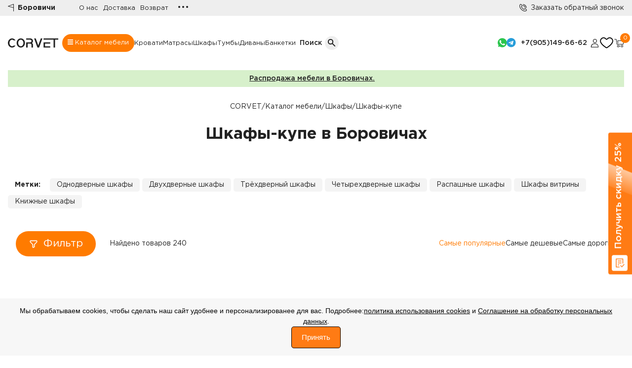

--- FILE ---
content_type: text/html; charset=UTF-8
request_url: https://borovichi.corvet.ru/shkafy/shkafy-kupe/
body_size: 30692
content:
 <!DOCTYPE html><html lang="ru"><head itemscope itemtype="https://schema.org/WPHeader"><title>Шкафы-купе - купить шкаф купе в Боровичах по низкой цене в интернет-магазине мебельной фабрики «CORVET»</title><meta itemprop="headline" content="Шкафы-купе - купить шкаф купе в Боровичах по низкой цене в интернет-магазине мебельной фабрики «CORVET»"/><meta charset="UTF-8" /><meta  itemprop="keywords" name="keywords" content="Шкафы-купе " /><meta name="description"  content="Шкафы-купе. Интернет-магазин «CORVET» предлагает большой ассортимент моделей &#11088; шкафов купе &#11088;. Купить шкаф купе с доставкой по Боровичам и Боровичинскому району. Гарантия до 18 мес. Закажите по телефону: 8(800)100-16-08."/><link rel="canonical" href="https://borovichi.corvet.ru/shkafy/shkafy-kupe/" /><meta name="robots" content="index, follow"/><link href="https://fonts.googleapis.com/css2?family=Roboto+Slab:wght@100;200;300;400;500;600;700;800;900&family=Roboto:ital,wght@0,100;0,300;0,400;0,500;0,700;0,900;1,100;1,300;1,400;1,500;1,700;1,900&display=swap" rel="preload" as="style" onload="this.rel='stylesheet'" /><link rel="stylesheet"  href="https://borovichi.corvet.ru/index.css" type="text/css" media="all" /><link rel="icon" href="https://borovichi.corvet.ru/favicon.png" type="image/png" /><link rel="shortcut icon" href="https://borovichi.corvet.ru/favicon.ico" type="image/x-icon" /><meta name="viewport" content="width=device-width" /><meta property="og:type" content="website" /><meta property="og:url" content="https://borovichi.corvet.ru/shkafy/shkafy-kupe/" /><meta property="og:title" content="Шкафы-купе - купить шкаф купе в Боровичах по низкой цене в интернет-магазине мебельной фабрики «CORVET»"/><meta property="og:image" content="https://borovichi.corvet.ru/images/logo2.png"/><meta property="og:description" content="Шкафы-купе. Интернет-магазин «CORVET» предлагает большой ассортимент моделей &#11088; шкафов купе &#11088;. Купить шкаф купе с доставкой по Боровичам и Боровичинскому району. Гарантия до 18 мес. Закажите по телефону: 8(800)100-16-08."/><meta property="og:keywords" content="Шкафы-купе " /><meta name="audience" content="all"/><meta name="home_url" content="https://borovichi.corvet.ru"/><script src="https://forma.tbank.ru/static/onlineScript.js"></script></head><body><div id="top" name="top"></div><div id="allEffect"><!-- Yandex.Metrika counter--><script type="text/javascript" >    (function(m,e,t,r,i,k,a){m[i]=m[i]||function(){(m[i].a=m[i].a||[]).push(arguments)};    m[i].l=1*new Date();    for (var j = 0; j< document.scripts.length; j++) {if (document.scripts[j].src === r) { return; }}    k=e.createElement(t),a=e.getElementsByTagName(t)[0],k.async=1,k.src=r,a.parentNode.insertBefore(k,a)})    (window, document, "script", "https://mc.yandex.ru/metrika/tag.js", "ym");     ym(93281766, "init", {         clickmap:true,         trackLinks:true,         accurateTrackBounce:true,         webvisor:true    });</script><noscript><div><img src="https://mc.yandex.ru/watch/93281766" style="position:absolute; left:-9999px;" alt="" /></div></noscript><!-- /Yandex.Metrika counter--><section id="mobileHeader_v2"><div class="container"><div class="flex"><div class="location"><a href="#" class="flex items-center openModalLink ip_set" data-modal="showgeo" set_ip="18.118.138.9"><i class="icon-flag mr-2"></i><span class="font-bold text-sm"></span></a></div><div class="logo"><div class="logo mr-12"><a href="/"><svg width="164" height="30" viewBox="0 0 164 30" fill="none" xmlns="https://www.w3.org/2000/svg"><path d="M13.647 25.6358C15.5611 25.6358 17.2614 24.9135 18.7477 23.469H24.7605C23.4543 25.4018 21.8216 26.9685 19.8624 28.1689C17.9032 29.3489 15.8314 29.939 13.647 29.939C11.1698 29.939 8.88404 29.2675 6.7897 27.9247C4.69537 26.5819 3.04016 24.7609 1.8241 22.4619C0.608033 20.1628 0 17.6602 0 14.9542C0 12.2482 0.608033 9.74568 1.8241 7.44659C3.04016 5.14751 4.69537 3.33672 6.7897 2.01424C8.88404 0.671414 11.1698 0 13.647 0C15.8314 0 17.9032 0.600203 19.8624 1.80061C21.8216 2.98067 23.4543 4.53713 24.7605 6.46999H18.7477C17.2389 5.00509 15.5386 4.27263 13.647 4.27263C11.3274 4.27263 9.32317 5.33062 7.63419 7.44659C5.96773 9.54222 5.1345 12.0448 5.1345 14.9542C5.1345 17.8637 5.96773 20.3764 7.63419 22.4924C9.32317 24.588 11.3274 25.6358 13.647 25.6358Z" fill="#222222"/><path d="M35.1646 2.01424C37.2589 0.671414 39.5447 0 42.0218 0C44.499 0 46.7848 0.671414 48.8791 2.01424C50.9734 3.33672 52.6286 5.14751 53.8447 7.44659C55.0608 9.74568 55.6688 12.2482 55.6688 14.9542C55.6688 17.6602 55.0608 20.1628 53.8447 22.4619C52.6286 24.7609 50.9734 26.5819 48.8791 27.9247C46.7848 29.2675 44.499 29.939 42.0218 29.939C39.5447 29.939 37.2589 29.2675 35.1646 27.9247C33.0702 26.5819 31.415 24.7609 30.199 22.4619C28.9829 20.1628 28.3749 17.6602 28.3749 14.9542C28.3749 12.2482 28.9829 9.74568 30.199 7.44659C31.415 5.14751 33.0702 3.33672 35.1646 2.01424ZM36.0091 22.4924C37.698 24.588 39.7023 25.6358 42.0218 25.6358C44.3414 25.6358 46.3344 24.588 48.0008 22.4924C49.6898 20.3764 50.5343 17.8637 50.5343 14.9542C50.5343 12.0448 49.6898 9.54222 48.0008 7.44659C46.3344 5.33062 44.3414 4.27263 42.0218 4.27263C39.7023 4.27263 37.698 5.33062 36.0091 7.44659C34.3426 9.54222 33.5094 12.0448 33.5094 14.9542C33.5094 17.8637 34.3426 20.3764 36.0091 22.4924Z" fill="#222222"/><path d="M81.6791 8.57579C81.6791 11.1597 80.6094 13.3062 78.47 15.0153C80.5869 16.7243 81.6566 18.8199 81.6791 21.3021V30H76.95V21.4242C76.95 20.2442 76.4883 19.237 75.565 18.4028C74.6417 17.5687 73.5157 17.1516 72.187 17.1516H64.1475V30H59.3846V12.8789H72.187C73.4932 12.8789 74.6079 12.4619 75.5312 11.6277C76.477 10.7935 76.95 9.7762 76.95 8.57579C76.95 7.39573 76.4883 6.38861 75.565 5.55443C74.6417 4.72024 73.5157 4.30315 72.187 4.30315H59.3846V0H72.187C74.7993 0 77.0288 0.844354 78.8754 2.53306C80.7445 4.20142 81.6791 6.21567 81.6791 8.57579Z" fill="#222222"/><path d="M107.216 0H112.419L101.575 30H96.2381L85.3949 0H90.5969L98.9067 22.9807L107.216 0Z" fill="#222222"/><path d="M116.067 0H164V4.30315H153.495V30H148.732V4.30315H116.067V0ZM116.067 12.8789H137.719V17.1516H120.83V25.7274H137.719V30H118.431H116.067V12.8789Z" fill="#222222"/></svg></a></div></div><div class="folowers flex"><div class="socil"></div><div class="phone"><button><i class="icon-phone mr-2" style="top: 4px;position: relative;"></i></button><div class="phone_cont"><a href="https://wa.me/79051496662/?text=Добрый%20день!" rel="noopener noreferrer nofollow"><span class="icon-wp text-2xl"></span> Whatsapp</a><a href="https://t.me/+79051496662/" rel="noopener noreferrer nofollow"><span class="icon-tg text-2xl"></span> Telegram</a><a href="tel:+74993501242" class="flex items-center" rel="noopener noreferrer nofollow"><i class="icon-phone mr-2"></i>  +7(499)350-12-42</a><a href="#" class="openModalLink" data-modal="modal1">Заказать обратный звонок</a></div></div></div></div></div></section><section id="topHeader" class="py-1 bg-[#eee] none"><div class="container"><div class="flex items-center"><div class="location pr-6"><a href="#" class="flex items-center openModalLink ip_set" data-modal="showgeo" set_ip="18.118.138.9"><i class="icon-flag mr-2"></i><span class="font-bold text-sm">Боровичи</span></a></div><ul class="topHeader__nav flex items-center gap-2 px-2 pl-6"><li><a href="/o-nas/">О нас</a></li><!--<li><a href="">Акции</a></li><li><a href="">Новинки</a></li>--><li><a href="/dostavka/">Доставка</a></li><li><a href="/vozvrat-tovara/">Возврат</a></li><!--<li><a href="">Оплата</a></li>--><li><a href="/priemka-tovara/">Приемка товара</a></li><li><a href="/garantiya/">Гарантия на товар</a></li><!--<li><a href="">Оптовые продажи</a></li>--><li><a href="/contacts/">Контакты</a></li></ul><div class="moreLinkTop relative"><button class="moreLinkTop__click">&#8226;&#8226;&#8226;</button><ul class="moreLinkTop__menu"></ul></div><div class="callBack ml-auto"><a href="#" class="flex items-center openModalLink" data-modal="modal1"><i class="icon-phone mr-2"></i><span class="text-sm">Заказать обратный звонок</span></a></div></div></div></section><header id="headerTemel" class="py-8"><div class="container"><div class="flex items-center gap-2"><div class="logo mr-12"><a href="/"><svg width="164" height="30" viewBox="0 0 164 30" fill="none" xmlns="https://www.w3.org/2000/svg"><path d="M13.647 25.6358C15.5611 25.6358 17.2614 24.9135 18.7477 23.469H24.7605C23.4543 25.4018 21.8216 26.9685 19.8624 28.1689C17.9032 29.3489 15.8314 29.939 13.647 29.939C11.1698 29.939 8.88404 29.2675 6.7897 27.9247C4.69537 26.5819 3.04016 24.7609 1.8241 22.4619C0.608033 20.1628 0 17.6602 0 14.9542C0 12.2482 0.608033 9.74568 1.8241 7.44659C3.04016 5.14751 4.69537 3.33672 6.7897 2.01424C8.88404 0.671414 11.1698 0 13.647 0C15.8314 0 17.9032 0.600203 19.8624 1.80061C21.8216 2.98067 23.4543 4.53713 24.7605 6.46999H18.7477C17.2389 5.00509 15.5386 4.27263 13.647 4.27263C11.3274 4.27263 9.32317 5.33062 7.63419 7.44659C5.96773 9.54222 5.1345 12.0448 5.1345 14.9542C5.1345 17.8637 5.96773 20.3764 7.63419 22.4924C9.32317 24.588 11.3274 25.6358 13.647 25.6358Z" fill="#222222"/><path d="M35.1646 2.01424C37.2589 0.671414 39.5447 0 42.0218 0C44.499 0 46.7848 0.671414 48.8791 2.01424C50.9734 3.33672 52.6286 5.14751 53.8447 7.44659C55.0608 9.74568 55.6688 12.2482 55.6688 14.9542C55.6688 17.6602 55.0608 20.1628 53.8447 22.4619C52.6286 24.7609 50.9734 26.5819 48.8791 27.9247C46.7848 29.2675 44.499 29.939 42.0218 29.939C39.5447 29.939 37.2589 29.2675 35.1646 27.9247C33.0702 26.5819 31.415 24.7609 30.199 22.4619C28.9829 20.1628 28.3749 17.6602 28.3749 14.9542C28.3749 12.2482 28.9829 9.74568 30.199 7.44659C31.415 5.14751 33.0702 3.33672 35.1646 2.01424ZM36.0091 22.4924C37.698 24.588 39.7023 25.6358 42.0218 25.6358C44.3414 25.6358 46.3344 24.588 48.0008 22.4924C49.6898 20.3764 50.5343 17.8637 50.5343 14.9542C50.5343 12.0448 49.6898 9.54222 48.0008 7.44659C46.3344 5.33062 44.3414 4.27263 42.0218 4.27263C39.7023 4.27263 37.698 5.33062 36.0091 7.44659C34.3426 9.54222 33.5094 12.0448 33.5094 14.9542C33.5094 17.8637 34.3426 20.3764 36.0091 22.4924Z" fill="#222222"/><path d="M81.6791 8.57579C81.6791 11.1597 80.6094 13.3062 78.47 15.0153C80.5869 16.7243 81.6566 18.8199 81.6791 21.3021V30H76.95V21.4242C76.95 20.2442 76.4883 19.237 75.565 18.4028C74.6417 17.5687 73.5157 17.1516 72.187 17.1516H64.1475V30H59.3846V12.8789H72.187C73.4932 12.8789 74.6079 12.4619 75.5312 11.6277C76.477 10.7935 76.95 9.7762 76.95 8.57579C76.95 7.39573 76.4883 6.38861 75.565 5.55443C74.6417 4.72024 73.5157 4.30315 72.187 4.30315H59.3846V0H72.187C74.7993 0 77.0288 0.844354 78.8754 2.53306C80.7445 4.20142 81.6791 6.21567 81.6791 8.57579Z" fill="#222222"/><path d="M107.216 0H112.419L101.575 30H96.2381L85.3949 0H90.5969L98.9067 22.9807L107.216 0Z" fill="#222222"/><path d="M116.067 0H164V4.30315H153.495V30H148.732V4.30315H116.067V0ZM116.067 12.8789H137.719V17.1516H120.83V25.7274H137.719V30H118.431H116.067V12.8789Z" fill="#222222"/></svg></a></div><nav class="headerTemel_navigation mr-24"><ul class="navigation__topMenu flex items-center gap-10"><li class="bigMenu-btn"><a href="/katalog-mebeli/" id="bigMenu-btn_click" class="text-sm"><span><i></i><i></i><i></i></span> Каталог мебели</a></li><li><a href="/krovati/" class="text-sm">Кровати</a></li><li><a href="/matrasy/" class="text-sm">Матрасы</a></li><li><a href="/shkafy/" class="text-sm">Шкафы</a></li><li><a href="/stellazhi/" class="text-sm">Стеллажи</a></li><li><a href="/komody/" class="text-sm">Комоды</a></li><li><a href="/tumby/" class="text-sm">Тумбы</a></li><li><a href="/divany/" class="text-sm">Диваны</a></li><li><a href="/banketki/" class="text-sm">Банкетки</a></li><!--<li><a href="" class="text-sm">&#8226;&#8226;&#8226;</a></li>--></ul></nav><div class="mob_phone"><a href="tel:84993501242"><i class="icon-phone mr-2"></i></a></div><div class="headerTemel_search mr-9"><form action="" class="flex items-center justify-center relative" id="formSearch"><div class="inputFocus absolute"><input class="poisk poisk1" type="text" placeholder="Поиск по сайту" value=""><span id="closeActiveSearch" class="closeBtn"><i></i><i></i></span></div><span class="font-[500]" id="searchName">Поиск</span><button class="buttonSearch buttonSearch1 flex items-center justify-center ml-4"><i class="searchButton"><i></i><i></i></i></button></form></div><ul class="headerTemel_socialLinks flex gap-3 mr-9"><li><a href="https://wa.me/79051496662/?text=Добрый%20день!" rel="noopener noreferrer nofollow" target="_blank"><span class="icon-wp text-2xl"></span></a></li><li><a href="https://t.me/+79051496662/" rel="noopener noreferrer nofollow" target="_blank"><span class="icon-tg text-2xl"></span></a></li><!--<li><a href="viber://chat?number=%2B79051496662/" rel="noopener noreferrer nofollow" target="_blank"><span class="icon-vaber text-2xl"></span></a></li>--></ul><div class="headerTemel_phone mr-9"><!--<a href="tel:78001001608" class="font-[500]">&nbsp;&nbsp;8(800)100-16-08</a></br>--><a href="tel:79051496662" class="font-[500]">+7(905)149-66-62</a></br></div><ul class="headerTemel_uiLinks flex gap-5"><li><a class="openModalLink lichka" data-modal="show_login"" href="#"  ><span class="icon-profil text-2xl"></span></a></li><!--<li><a class="blockSv izbrann" href="/izbrannoe/"><span class="icon-fav text-2xl"></span></a></li>--><li><a class="blockSv izbrann" href="/izbrannoe/"><img class="izb" src="/img/h-b.png" alt="избранное" /></a></li><li><a href="/korzina/" class="relative inline-block"><span class="icon-cart text-2xl"></span><span class="num bg-orange w-5 h-5 rounded-full inline-block flex items-center justify-center absolute -top-1 -right-3"><i class="text-[#fff] not-italic colvokorz">0</i></span></a></li></ul></div></div><div id="header_bigMenu"><div class="container"><div class="flex justify-between items-start bigMenu_content"><div class="contentLeft"><div class="buttonTypes flex justify-around items-center"><button class="typeButton active" data-target="products">Товары</button><button class="typeButton " data-target="rooms">Комнаты</button></div><div class="contentTypes"><div id="productsContent" class="contentTypes active"><ul><li><button class="contentTypeButton active" data-content="content1">Шкафы</button></li><li><button class="contentTypeButton" data-content="content20">Стенки</button></li><li><button class="contentTypeButton" data-content="content2">Комоды</button></li><li><button class="contentTypeButton" data-content="content3">Кровати</button></li><li><button class="contentTypeButton" data-content="content4">Тумбы</button></li><li><button class="contentTypeButton" data-content="content5">Диваны</button></li><li><button class="contentTypeButton" data-content="content6">Банкетки</button></li><li><button class="contentTypeButton" data-content="content7">Столы</button></li><li><button class="contentTypeButton" data-content="content8">Табуреты</button></li><li><button class="contentTypeButton" data-content="content9">Зеркала</button></li><li><button class="contentTypeButton" data-content="content10">Вешалки</button></li><li><button class="contentTypeButton" data-content="content11">Навесные панели</button></li><li><button class="contentTypeButton" data-content="content12">Матрасы</button></li><li><button class="contentTypeButton" data-content="content13">Полки</button></li><li><button class="contentTypeButton" data-content="content14">Стеллажи</button></li><li><button class="contentTypeButton" data-content="content21">Консоли</button></li></ul></div><div id="roomsContent" class="contentTypes "><ul><li><button class="contentTypeButton" data-content="content15">Спальни</button></li><li><button class="contentTypeButton" data-content="content16">Гостиные</button></li><li><button class="contentTypeButton" data-content="content17">Детские</button></li><li><button class="contentTypeButton" data-content="content18">Прихожие</button></li><li><button class="contentTypeButton" data-content="content19">Кухни</button></li></ul></div></div></div><div class="contentRight"><div id="content1" class="content active"><ul class="flex flex-wrap linksItems"><li class="item"><h5 class="name">Шкафы</h5><ul class="links"><li><a href="/shkafy/">Все шкафы</a></li><li><a href="/shkafy/raspashnye-shkafy/">Распашные шкафы</a></li><li><a href="/shkafy/shkafy-kupe/">Шкафы-купе</a></li><li><a href="/shkafy/shkafy-vitriny/">Шкафы витрины</a></li><li><a href="/shkafy/knizhnye-shkafy/">Книжные шкафы</a></li><li><a href="/shkafy/uglovye-shkafy/">Угловые шкафы</a></li></ul></li><li class="item"><h5 class="name">Кол-во дверей</h5><ul class="links"><li><a href="/shkafy/odnodvernye-shkafy/">Однодверные шкафы</a></li><li><a href="/shkafy/dvuhdvernye-shkafy/">Двухдверные шкафы</a></li><li><a href="/shkafy/trehdvernye-shkafy/">Трехдверные шкафы</a></li><li><a href="/shkafy/chetyrehdvernye-shkafy/">Четырехдверные шкафы</a></li></ul></li></ul></div><div id="content20" class="content"><ul class="flex flex-wrap linksItems"><li class="item"><h5 class="name">Стенки</h5><ul class="links"><li><a href="/mebel-dlya-gostinoy/stenki-dlya-gostinoy/">Стенки для гостиной</a></li></ul></li><!--<li class="item"><h5 class="name">Стенки</h5><ul class="links"><li><a href="">Комплекты спален</a></li><li><a href="">Банкетки</a></li><li><a href="">Комоды</a></li><li><a href="">Шкафы</a></li><li><a href="">Зеркала</a></li><li><a href="">Столы</a></li></ul></li>--></ul></div><div id="content2" class="content"><ul class="flex flex-wrap linksItems"><li class="item"><h5 class="name">Комоды</h5><ul class="links"><li><a href="/komody/">Все комоды</a></li><li><a href="/komody/komody-dlya-spalni/">Комоды для спальни</a></li></ul></li></ul></div><div id="content3" class="content"><ul class="flex flex-wrap linksItems"><li class="item"><h5 class="name">Кровати</h5><ul class="links"><li><a href="/krovati/">Все кровати</a></li><li><a href="/krovati/odnospalnye-krovati/">Односпальные кровати</a></li><li><a href="/krovati/polutorospalnye-krovati/">Полутороспальные кровати</a></li><li><a href="/krovati/dvuspalnye-krovati/">Двуспальные кровати</a></li><li><a href="/krovati/dvuhyarusnye-krovati/">Двухъярусные кровати</a></li></ul></li></ul></div><div id="content4" class="content"><ul class="flex flex-wrap linksItems"><li class="item"><h5 class="name">Тумбы</h5><ul class="links"><li><a href="/tumby/">Все тумбы</a></li><li><a href="/tumby/prikrovatnye-tumby/">Прикроватные тумбы</a></li><li><a href="/tumby/tv-tumby/">ТВ тумбы</a></li><li><a href="/tumby/tumby-dlya-obuvi/">Тумбы для обуви</a></li><li><a href="/tumby/tumby-v-prihozhuyu/">Тумбы в прихожую</a></li></ul></li></ul></div><div id="content5" class="content"><ul class="flex flex-wrap linksItems"><li class="item"><h5 class="name">Диваны</h5><ul class="links"><li><a href="/divany/">Все диваны</a></li><li><a href="/divany/pryamye-divany/">Прямые диваны</a></li></ul></li></ul></div><div id="content6" class="content"><ul class="flex flex-wrap linksItems"><li class="item"><h5 class="name">Банкетки</h5><ul class="links"><li><a href="/banketki/">Все банкетки</a></li><li><a href="/banketki/banketki-v-prihozhuyu/">Банкетки в прихожую</a></li></ul></li></ul></div><div id="content7" class="content"><ul class="flex flex-wrap linksItems"><li class="item"><h5 class="name">Столы</h5><ul class="links"><li><a href="/stoly/">Все столы</a></li><li><a href="/stoly/pismennye-stoly/">Письменные столы</a></li><li><a href="/stoly/kuhonnye-stoly/">Кухонные столы</a></li><li><a href="/stoly/zhurnalnye-stoly/">Журнальные столы</a></li><li><a href="/stoly/tualetnye-stoly/">Туалетные столы</a></li></ul></li></ul></div><div id="content8" class="content"><ul class="flex flex-wrap linksItems"><li class="item"><h5 class="name">Табуреты</h5><ul class="links"><li><a href="/taburety/">Все табуреты</a></li><li><a href="/taburety/kuhonnye-taburety/">Кухонные табуреты</a></li></ul></li></ul></div><div id="content9" class="content"><ul class="flex flex-wrap linksItems"><li class="item"><h5 class="name">Зеркала</h5><ul class="links"><li><a href="/zerkala/">Все зеркала</a></li><li><a href="/zerkala/zerkala-dlya-prihozhey/">Зеркала для прихожей</a></li></ul></li></ul></div><div id="content10" class="content"><ul class="flex flex-wrap linksItems"><li class="item"><h5 class="name">Вешалки</h5><ul class="links"><li><a href="/veshalki/">Все вешалки</a></li><li><a href="/veshalki/veshalki-v-prihozhuyu/">Вешалки в прихожую</a></li></ul></li></ul></div><div id="content11" class="content"><ul class="flex flex-wrap linksItems"><li class="item"><h5 class="name">Навесные панели</h5><ul class="links"><li><a href="/navesnye-paneli/">Все навесные панели</a></li><li><a href="/navesnye-paneli/navesnye-paneli-dlya-spalni/">Навесные панели для спальни</a></li></ul></li></ul></div><div id="content12" class="content"><ul class="flex flex-wrap linksItems"><li class="item"><h5 class="name">Матрасы</h5><ul class="links"><li><a href="/matrasy/">Все матрасы</a></li><li><a href="/matrasy/pruzhinnye-matrasy/">Пружинные матрасы</a></li></ul></li></ul></div><div id="content13" class="content"><ul class="flex flex-wrap linksItems"><li class="item"><h5 class="name">Полки</h5><ul class="links"><li><a href="/polki/">Все полки</a></li><li><a href="/polki/navesnye-polki/">Навесные полки</a></li></ul></li></ul></div><div id="content14" class="content"><ul class="flex flex-wrap linksItems"><li class="item"><h5 class="name">Стеллажи</h5><ul class="links"><li><a href="/stellazhi/">Все стеллажи</a></li><li><a href="/stellazhi/stellazhi-dlya-knig/">Стеллажи для книг</a></li></ul></li></ul></div><!-- Комнаты--><div id="content15" class="content"><ul class="flex flex-wrap linksItems"><li class="item"><h5 class="name">Спальни</h5><ul class="links"><li><a href="/mebel-dlya-spalni/">Мебель для спальни</a></li><li><a href="/mebel-dlya-spalni/komplekty-mebeli-dlya-spalni/">Комплекты мебели для спальни</a></li></ul></li></ul></div><div id="content16" class="content"><ul class="flex flex-wrap linksItems"><li class="item"><h5 class="name">Гостиные</h5><ul class="links"><li><a href="/mebel-dlya-gostinoy/">Мебель для гостиной</a></li><li><a href="/mebel-dlya-gostinoy/komplekty-mebeli-dlya-gostinoy/">Комплекты мебели для гостиной</a></li><li><a href="/mebel-dlya-gostinoy/stenki-dlya-gostinoy/">Стенки для гостиной</a></li></ul></li></ul></div><div id="content17" class="content"><ul class="flex flex-wrap linksItems"><li class="item"><h5 class="name">Детские</h5><ul class="links"><li><a href="/mebel-dlya-detskoy/">Мебель для детской</a></li><li><a href="/mebel-dlya-detskoy/komplekty-detskoy-mebeli/">Комплекты детской мебели</a></li></ul></li></ul></div><div id="content18" class="content"><ul class="flex flex-wrap linksItems"><li class="item"><h5 class="name">Прихожие</h5><ul class="links"><li><a href="/mebel-v-prihozhuyu/">Мебель для прихожей</a></li><li><a href="/mebel-v-prihozhuyu/komplekty-mebeli-v-prihozhuyu/">Комплекты мебели в прихожую</a></li></ul></li></ul></div><div id="content19" class="content"><ul class="flex flex-wrap linksItems"><li class="item"><h5 class="name">Кухни</h5><ul class="links"><li><a href="/mebel-dlya-kuhni/">Мебель для кухни</a></li><li><a href="/mebel-dlya-kuhni/kuhonnye-ugolki/">Кухонные уголки</a></li></ul></li></ul></div><div id="content21" class="content"><ul class="flex flex-wrap linksItems"><li class="item"><h5 class="name">Консоли</h5><ul class="links"><!--li><a href="/mebelnye-konsoli/">Мебельные консоли</a></li><li><a href="/mebelnye-konsoli/konsoli-v-prihozhuyu/">Консоли в прихожую</a></li--></ul></li></ul></div></div></div></div></div></header><section id="blurEffects"><section id="page-catalog"><noindex><section id="mainSlider"><div class="container"><div class="promotion py-4 flex justify-center items-center text-sm" style="background-color: rgba(122, 205, 83, 0.3);"><a style="text-decoration:underline;" href="/katalog-mebeli/novogodnyaya-rasprodazha-mebeli/" class="mr-4"><span class="font-[500]" >Распродажа мебели в Боровичах.</span></a></div></noindex><div class="container"><div class="roadLinks"><ul class="flex gap-2 justify-center" itemscope itemtype="https://schema.org/BreadcrumbList"><li itemprop="itemListElement" itemscope itemtype="https://schema.org/ListItem"><a itemprop="item" href="/" title="CORVET"><span itemprop="name">CORVET</span></a><meta itemprop="position" content="1" /></span></li><li><span>/</span></li><li itemprop="itemListElement" itemscope itemtype="https://schema.org/ListItem"><a itemprop="item" href="/katalog-mebeli/" title="Каталог мебели"><span itemprop="name">Каталог мебели</span></a><meta itemprop="position" content="2" /></span></li><li><span>/</span></li><li itemprop="itemListElement" itemscope itemtype="https://schema.org/ListItem"><a itemprop="item" href="/shkafy/" title=""><span itemprop="name">Шкафы</span></a><meta itemprop="position" content="3" /></span></li><li><span>/</span></li><li itemprop="itemListElement" itemscope itemtype="https://schema.org/ListItem"><span itemprop="name">Шкафы-купе</span><meta itemprop="position" content="4" /></span></li></ul></div><h1 class="namePage text-center">Шкафы-купе в Боровичах</h1></div><!-- Контейнер товаров--><div class="USFwIs _927you"></div><!-- Конец контейнера товаров--><div class="chasto chasto2"></br><a style="font-weight: bold; background: none;"><b>Метки:</b></a><a href="/shkafy/odnodvernye-shkafy/">Однодверные шкафы</a><a href="/shkafy/dvuhdvernye-shkafy/">Двухдверные шкафы</a><a href="/shkafy/trehdvernye-shkafy/">Трёхдверный шкафы</a><a href="/shkafy/chetyrehdvernye-shkafy/">Четырехдверные шкафы</a><a href="/shkafy/raspashnye-shkafy/">Распашные шкафы</a><a href="/shkafy/shkafy-vitriny/">Шкафы витрины</a><a href="/shkafy/knizhnye-shkafy/">Книжные шкафы</a><div class="full" ></div></div><div class="catalog"><div class="catalogFilters"><div class="container"><div class="flex items-center"><div class="dropFilter relative"><button class="dropFilter-btn flex items-center" id="dropFilter_btn"><span><svg viewBox="0 0 24 24" fill="none" xmlns="https://www.w3.org/2000/svg"><g id="SVGRepo_bgCarrier" stroke-width="0"></g><g id="SVGRepo_tracerCarrier" stroke-linecap="round" stroke-linejoin="round"></g><g id="SVGRepo_iconCarrier"><g id="Interface / Filter"><path id="Vector" d="M20 5.6001C20 5.04005 19.9996 4.75981 19.8906 4.5459C19.7948 4.35774 19.6423 4.20487 19.4542 4.10899C19.2403 4 18.9597 4 18.3996 4H5.59961C5.03956 4 4.75981 4 4.5459 4.10899C4.35774 4.20487 4.20487 4.35774 4.10899 4.5459C4 4.75981 4 5.04005 4 5.6001V6.33736C4 6.58195 4 6.70433 4.02763 6.81942C4.05213 6.92146 4.09263 7.01893 4.14746 7.1084C4.20928 7.20928 4.29591 7.29591 4.46875 7.46875L9.53149 12.5315C9.70443 12.7044 9.79044 12.7904 9.85228 12.8914C9.90711 12.9808 9.94816 13.0786 9.97266 13.1807C10 13.2946 10 13.4155 10 13.6552V18.411C10 19.2682 10 19.6971 10.1805 19.9552C10.3382 20.1806 10.5814 20.331 10.8535 20.3712C11.1651 20.4172 11.5487 20.2257 12.3154 19.8424L13.1154 19.4424C13.4365 19.2819 13.5966 19.2013 13.7139 19.0815C13.8176 18.9756 13.897 18.8485 13.9453 18.7084C14 18.5499 14 18.37 14 18.011V13.6626C14 13.418 14 13.2958 14.0276 13.1807C14.0521 13.0786 14.0926 12.9808 14.1475 12.8914C14.2089 12.7911 14.2947 12.7053 14.4653 12.5347L14.4688 12.5315L19.5315 7.46875C19.7044 7.2958 19.7904 7.20932 19.8523 7.1084C19.9071 7.01893 19.9482 6.92146 19.9727 6.81942C20 6.70551 20 6.58444 20 6.3448V5.6001Z" stroke="#ffffff" stroke-width="2" stroke-linecap="round" stroke-linejoin="round"></path></g></g></svg></span> Фильтр</button><div id="dropFilterList"><div class="dropFilterList_filterContent"><ul class="listFilters"><li><button class="toggle-button open">Тип</button><div class="toggle-content active"><div class="typeProduct_list"><label for="type_product_1"><input type="checkbox" id="type_product_1" attr-pole="podkategoriya_beru,tip" value="Распашные шкафы" attr-otdo="" attr-kolvo-strok="2" class="filt"><i></i><span>Распашные шкафы</span></label><label for="type_product_2"><input type="checkbox" id="type_product_2" attr-pole="podkategoriya_beru,tip" value="Шкафы-купе" attr-otdo="" attr-kolvo-strok="2" class="filt"><i></i><span>Шкафы-купе</span></label><label for="type_product_3"><input type="checkbox" id="type_product_3" attr-pole="podkategoriya_beru,tip" value="Шкафы витрины" attr-otdo="" attr-kolvo-strok="2" class="filt"><i></i><span>Шкафы витрины</span></label><label for="type_product_4"><input type="checkbox" id="type_product_4" attr-pole="podkategoriya_beru,tip" value="Книжные шкафы" attr-otdo="" attr-kolvo-strok="2" class="filt"><i></i><span>Книжные шкафы</span></label><label for="type_product_5"><input type="checkbox" id="type_product_5" attr-pole="podkategoriya_beru,tip" value="Угловые шкафы" attr-otdo="" attr-kolvo-strok="2" class="filt"><i></i><span>Угловые шкафы</span></label></div></div></li><li><button class="toggle-button open">Цена, Р.</button><div class="toggle-content active"><div class="priceProduct_range"><div class="inputRange"><div id="slider__priceSR"></div></div><div class="flex"><label for=""><span>от</span><input class="filt" attr-pole="cena1_beru,cena1_beru" attr-otdo="ot" plhold="0" type="number" value="0" placeholder="от 0" attr-kolvo-strok="1" type="text" id="min-price" ><i>Р.</i></label><label for=""><span>до</span><input class="filt" attr-pole="cena1_beru,cena1_beru" attr-otdo="do" plhold="500000" type="number" value="" placeholder="от 500000" name="" attr-kolvo-strok="1" type="text" id="max-price" value="150000"><i>Р.</i></label></div></div></div></li><li><button class="toggle-button open">Ширина, мм.</button><div class="toggle-content active"><div class="priceProduct_range"><div class="inputRange"><div id="slider__priceSR1"></div></div><div class="flex"><label for=""><span>от</span><input class="filt" attr-pole="shir,shir" attr-otdo="ot" plhold="0" type="number" value="0" placeholder="от 0" attr-kolvo-strok="1" type="text" id="min-price1" ><i>мм.</i></label><label for=""><span>до</span><input class="filt" attr-pole="shir,shir" attr-otdo="do" plhold="5000" type="number" value="" placeholder="от 5000" name="" attr-kolvo-strok="1" type="text" id="max-price1" value="150000"><i>мм.</i></label></div></div></div></li><li><button class="toggle-button open">Высота, мм.</button><div class="toggle-content active"><div class="priceProduct_range"><div class="inputRange"><div id="slider__priceSR2"></div></div><div class="flex"><label for=""><span>от</span><input class="filt" attr-pole="vis,vis" attr-otdo="ot" plhold="0" type="number" value="0" placeholder="от 0" attr-kolvo-strok="1" type="text" id="min-price2" ><i>мм.</i></label><label for=""><span>до</span><input class="filt" attr-pole="vis,vis" attr-otdo="do" plhold="5000" type="number" value="" placeholder="от 5000" name="" attr-kolvo-strok="1" type="text" id="max-price2" value="150000"><i>мм.</i></label></div></div></div></li><li><button class="toggle-button open">Глубина, мм.</button><div class="toggle-content active"><div class="priceProduct_range"><div class="inputRange"><div id="slider__priceSR3"></div></div><div class="flex"><label for=""><span>от</span><input class="filt" attr-pole="glub,glub" attr-otdo="ot" plhold="0" type="number" value="0" placeholder="от 0" attr-kolvo-strok="1" type="text" id="min-price3" ><i>мм.</i></label><label for=""><span>до</span><input class="filt" attr-pole="glub,glub" attr-otdo="do" plhold="5000" type="number" value="" placeholder="от 5000" name="" attr-kolvo-strok="1" type="text" id="max-price3" value="150000"><i>мм.</i></label></div></div></div></li><input type="hidden" class="rows_table" value="podkategoriya_beru,tip#cena1_beru,cena1_beru#shir,shir#vis,vis#glub,glub" /><input type="hidden" class="razdel" value="shkafy" /></ul><div class="filterContent__footer"><button class="filterContent_apply" attr-mnozhestvo="">Применить (3 товара)</button><a href="#" class="cleanFilter"><span>Сбросить фильтр</span></a></div></div></div></div><div class="staticFilter flex"><div class="totalGoods">Найдено 3 товаров</div><ul class="staticFilter-list ml-auto flex justify-end gap-4"><li><a attr-mnozhestvo="" page=""  href="#" class="sorter active" val="popup">Самые популярные</a></li><li><a attr-mnozhestvo="" page="" class="sorter" val="-price"  href="#">Самые дешевые</a></li><li><a attr-mnozhestvo="" page="" class="sorter" val="price"  href="#">Самые дорогие</a></li><!--<li><a href="">По размеру скидки</a></li>--></ul></div></div></div></div><div class="container"><div class="catalogProductList flex flex-wrap spis_tov" itemscope itemtype="https://schema.org/ItemList"></div><h2 class="prosmotr">Недавно просмотренные</h2><noindex><div class="pageDescription"><h2>Шкафы купе: Купить в Москве по доступным ценам</h2><p>Шкафы купе стали неотъемлемой частью современного интерьера, предлагая не только функциональное решение для хранения вещей, но и стильное дополнение к любому помещению. Если вы решили купить шкаф купе в Москве, важно учитывать несколько ключевых аспектов: цены, качество и репутацию производителя. В этой статье мы рассмотрим, как выбрать шкаф купе недорого, и почему изделия фабрики Corvet заслуживают вашего внимания.</p><p><strong>Выбор шкафа купе: на что обратить внимание</strong></p><p>При выборе шкафа купе основными критериями являются:</p><ol><li><strong>Размер и конструкция:</strong> Определитесь с габаритами шкафа, которые подойдут для вашего помещения. Шкафы купе могут быть встроенными или корпусными. Встроенные модели идеально вписываются в ниши, тогда как корпусные можно перемещать по комнате.</li><li><strong>Материалы:</strong> Качество материалов влияет на долговечность шкафа. Фасады из МДФ, ЛДСП или стекла могут сочетаться с различными декоративными элементами.</li><li><strong>Функциональность:</strong> Внутреннее наполнение шкафа должно соответствовать вашим потребностям: наличие полок, выдвижных ящиков, штанг для одежды и других элементов.</li><li><strong>Дизайн:</strong> Выбирайте дизайн, который гармонирует с общим стилем вашего интерьера. Шкафы купе могут быть украшены зеркалами, фотопечатью или матовыми стеклянными вставками.</li></ol><h2>Где купить шкаф купе в Москве</h2><p>Москва предлагает огромное количество магазинов и производителей шкафов купе. Однако, важно найти оптимальное соотношение цены и качества. Существует несколько способов купить шкаф купе недорого:</p><ul><li><strong>Магазины и салоны мебели:</strong> В Москве есть множество салонов, где можно увидеть модели шкафов купе и выбрать подходящую. Часто такие магазины предлагают акции и скидки, что позволяет купить мебель дешевле.</li><li><strong>Интернет-магазины:</strong> Покупка шкафа купе через интернет может значительно сэкономить ваше время и деньги. Онлайн-магазины часто предлагают широкий ассортимент моделей и возможность настройки под индивидуальные требования.</li><li><strong>Производители мебели:</strong> Обращение напрямую к производителю позволяет не только снизить стоимость за счет отсутствия посредников, но и заказать шкаф купе по индивидуальному проекту.</li></ul><h2>Где купить шкаф купе фабрики Corvet в Москве : качество по доступной цене</h2><p>Одним из наиболее известных и уважаемых производителей шкафов купе в России является фабрика Corvet. Продукция этой компании выделяется на фоне конкурентов благодаря следующим преимуществам:</p><ul><li><strong>Высокое качество материалов:</strong> Фабрика использует только проверенные и долговечные материалы, что гарантирует долгий срок службы мебели.</li><li><strong>Современный дизайн:</strong> Corvet предлагает широкий ассортимент моделей, которые соответствуют последним тенденциям в мире интерьера. Вы можете выбрать шкаф купе в классическом, современном или минималистичном стиле.</li><li><strong>Индивидуальный подход:</strong> Возможность заказать шкаф купе по индивидуальным размерам и с уникальным дизайном позволяет создать мебель, идеально подходящую именно для вашего дома.</li><li><strong>Доступные цены:</strong> Несмотря на высокое качество и стильный дизайн, шкафы купе фабрики Corvet отличаются доступными ценами. Компания регулярно проводит акции и распродажи, что делает покупку еще более выгодной.</li></ul></div></noindex></div><input type="hidden"class="page_type" value="katalog" /></section><footer id="mainFooter"><div class="container"><div class="flex items-start"><div class="footerLeftContent flex"><ul class="footerLinks"><li class="nameBlock">О нас</li><li class="linkUrl"><a href="/o-nas/">О фабрике</a></li><li class="linkUrl"><a href="/dostavka/">Доставка</a></li><li class="linkUrl"><a href="/blog/">Блог</a></li></ul><ul class="footerLinks"><li class="nameBlock">Поддержка</li><li class="linkUrl"><a href="/contacts/">Контакты</a></li><li class="linkUrl"><a href="/vozvrat-tovara/">Возврат</a></li><li class="linkUrl"><a href="/garantiya/">Гарантия на товар</a></li><li class="linkUrl"><a href="/priemka-tovara/">Приемка товара</a></li></ul><ul class="footerLinks"><li class="nameBlock">Контакты</li><li class="descName">Розничные продажи</li><!--<li class="contactPhone"><a href="tel:78001001608">&nbsp;&nbsp;8(800)100-16-08</a></li>--><li class="contactPhone"><a href="tel:79051496662">+7(905)149-66-62</a></li><li class="contactMail"><a href="mailto:fabrika-mebeli33@yandex.ru">fabrika-mebeli33@yandex.ru</a></li><li class="contactButton openModalLink" data-modal="modal1"><a href="">Заказать звонок</a></li></ul><ul class="footerLinks rightLinks"><li class="descName">Оптовые продажи</li><li class="contactPhone"><a href="tel:+79040387666">+7(904)038-76-66</a></li><li class="contactMail"><a href="mailto:fabrika-mebeli33@yandex.ru">fabrika-mebeli33@yandex.ru</a></li><li class="socialLinks flex gap-3"><a href="https://wa.me/79051496662/?text=Добрый%20день!" rel="noopener noreferrer nofollow" target="_blank"><span class="icon-wp"></span></a><a href="https://t.me/+79051496662/" rel="noopener noreferrer nofollow" target="_blank"><span class="icon-tg"></span></a><!--<a href="viber://chat?number=%2B79051496662/" rel="noopener noreferrer nofollow" target="_blank"><span class="icon-vaber"></span></a>--></li></ul></div><div class="footerRightContent"><div class="footerContacts flex flex-wrap"><a href="#top" id="topBtn" class="topButton flex flex-col justify-center items-center px-2 py-3"><i class="icon"><i></i><i></i></i><span>вверх</span></a><ul class="contactsList"><li class="nameBlock">Магазин в Москве</li><li class="text">Варшавское шоссе, д. 129, корпус 2,</li><li class="text">ТЦ ВАРШАВКА МЕБЕЛЬ (1 этаж)</li><li class="links"><a href="tel:79051496662">+7(905)149-66-62</a></br><a href="mailto:fabrika-mebeli33@yandex.ru">fabrika-mebeli33@yandex.ru</a></li><li class="text">ежедневно, с 9:00 - 21:00</li></ul><ul class="contactsList"><li class="nameBlock">Реквизиты</li><li class="text">ИП Малинкина Н.Б.</li><li class="text">ОГРНИП: 313334034500024</li><li class="text">ИНН: 332910956335</li></ul><ul class="contactsList"><li class="nameBlock">Производство и выставочный зал</li><li class="text">г. Владимир, ул. Полины Осипенко д. 66 «Б»</li><li class="links"><!--<a href="tel:78001001608">8(800)100-16-08</a></br>--><a href="tel:89051496662">8 (905) 149-66-62</a></br><a href="mailto:fabrika-mebeli33@yandex.ru">fabrika-mebeli33@yandex.ru</a></li><li class="text">пн-пт с 8:00 до 17:00</li></ul></div></div></div><script type="application/ld+json"> {   "@context": "https://schema.org",   "@type": "LocalBusiness",   "name": "Магазин Corvet в Москве",   "address": {     "@type": "PostalAddress",     "streetAddress": "Варшавское шоссе, д. 129, корпус 2, ТЦ ВАРШАВКА МЕБЕЛЬ (1 этаж)",     "addressLocality": "Москва",     "addressCountry": "RU",      "postalCode": "117545"   },   "telephone": "+74993501242",   "email": "fabrika-mebeli33@yandex.ru",   "openingHours": "Mo-Su 09:00-21:00" }</script><div class="footerTextSection"><div class="flex gap-12 items-center"><div class="logoSite"><svg width="164" height="30" viewBox="0 0 164 30" fill="none" xmlns="https://www.w3.org/2000/svg"><path d="M13.647 25.6358C15.5611 25.6358 17.2614 24.9135 18.7477 23.469H24.7605C23.4543 25.4018 21.8216 26.9685 19.8624 28.1689C17.9032 29.3489 15.8314 29.939 13.647 29.939C11.1698 29.939 8.88404 29.2675 6.7897 27.9247C4.69537 26.5819 3.04016 24.7609 1.8241 22.4619C0.608033 20.1628 0 17.6602 0 14.9542C0 12.2482 0.608033 9.74568 1.8241 7.44659C3.04016 5.14751 4.69537 3.33672 6.7897 2.01424C8.88404 0.671414 11.1698 0 13.647 0C15.8314 0 17.9032 0.600204 19.8624 1.80061C21.8216 2.98067 23.4543 4.53713 24.7605 6.46999H18.7477C17.2389 5.00509 15.5386 4.27263 13.647 4.27263C11.3274 4.27263 9.32317 5.33062 7.63419 7.44659C5.96773 9.54222 5.1345 12.0448 5.1345 14.9542C5.1345 17.8637 5.96773 20.3764 7.63419 22.4924C9.32317 24.588 11.3274 25.6358 13.647 25.6358Z" fill="#222222"/><path d="M35.1646 2.01424C37.2589 0.671414 39.5447 0 42.0218 0C44.499 0 46.7848 0.671414 48.8791 2.01424C50.9734 3.33672 52.6286 5.14751 53.8447 7.44659C55.0608 9.74568 55.6688 12.2482 55.6688 14.9542C55.6688 17.6602 55.0608 20.1628 53.8447 22.4619C52.6286 24.7609 50.9734 26.5819 48.8791 27.9247C46.7848 29.2675 44.499 29.939 42.0218 29.939C39.5447 29.939 37.2589 29.2675 35.1646 27.9247C33.0702 26.5819 31.415 24.7609 30.199 22.4619C28.9829 20.1628 28.3749 17.6602 28.3749 14.9542C28.3749 12.2482 28.9829 9.74568 30.199 7.44659C31.415 5.14751 33.0702 3.33672 35.1646 2.01424ZM36.0091 22.4924C37.698 24.588 39.7023 25.6358 42.0218 25.6358C44.3414 25.6358 46.3344 24.588 48.0008 22.4924C49.6898 20.3764 50.5343 17.8637 50.5343 14.9542C50.5343 12.0448 49.6898 9.54222 48.0008 7.44659C46.3344 5.33062 44.3414 4.27263 42.0218 4.27263C39.7023 4.27263 37.698 5.33062 36.0091 7.44659C34.3426 9.54222 33.5094 12.0448 33.5094 14.9542C33.5094 17.8637 34.3426 20.3764 36.0091 22.4924Z" fill="#222222"/><path d="M81.6791 8.57579C81.6791 11.1597 80.6094 13.3062 78.47 15.0153C80.5869 16.7243 81.6566 18.8199 81.6791 21.3021V30H76.95V21.4242C76.95 20.2442 76.4883 19.237 75.565 18.4028C74.6417 17.5687 73.5157 17.1516 72.187 17.1516H64.1475V30H59.3846V12.8789H72.187C73.4932 12.8789 74.6079 12.4619 75.5312 11.6277C76.477 10.7935 76.95 9.7762 76.95 8.57579C76.95 7.39573 76.4883 6.38861 75.565 5.55443C74.6417 4.72024 73.5157 4.30315 72.187 4.30315H59.3846V0H72.187C74.7993 0 77.0288 0.844354 78.8754 2.53306C80.7445 4.20142 81.6791 6.21567 81.6791 8.57579Z" fill="#222222"/><path d="M107.216 0H112.419L101.575 30H96.2381L85.3949 0H90.5969L98.9067 22.9807L107.216 0Z" fill="#222222"/><path d="M116.067 0H164V4.30315H153.495V30H148.732V4.30315H116.067V0ZM116.067 12.8789H137.719V17.1516H120.83V25.7274H137.719V30H118.431H116.067V12.8789Z" fill="#222222"/></svg></div><div class="descriptionSite">                     Corvet.ru - интернет-магазин недорогой мебели. Корпусная и мягкая мебель имеет отличное сочетание цены и качества. Компания имеет собственное производство и новейшее европейское оборудование. В производстве мебели используются безопасные материалы, качественная фурнитура, вся продукция проходит строгий контроль. Также нашим преимуществом является удобная система оплаты и беспроцентная рассрочка до 6 месяцев. Доставка по всей России. Наша мебель комфортна, надёжна и сочетает в себе современный дизайн и удобство эксплуатации.</div></div><div class="bigTextFooter"><p>                 Все материалы на сайте www.corvet.ru, включая текст, изображения, фотографии, видео, структуру, дизайн страниц, товарные знаки, доменное имя и фирменное наименование, охраняются авторским правом и правами на интеллектуальную собственность в соответствии с российским законодательством и международными соглашениями об охране авторских прав и интеллектуальной собственности.</p></div></div><div class="footerBottom"><div class="flex items-center"><noindex><p class="privacy-policy"><span>Оставляя свои личные данные, вы принимаете</span>&nbsp;<a class="privacy-policy__link" href="/poltika_conf.pdf" target="_blank">Политику конфиденциальности.</a>&nbsp;           Сайт использует cookie файлы&nbsp;<a class="privacy-policy__link" href="/politika_cookies.pdf" target="_blank">(Политика обработки файлов cookie).</a>           Соглашение на обработку&nbsp;<a class="privacy-policy__link" href="/soglashenie_pers.pdf" target="_blank">персональных данных.</a></p><br></noindex><!-- Блок согласия с Cookies--><div id="cookie-consent-banner" class="cookie-consent-banner"><noindex><p>Мы обрабатываем cookies, чтобы сделать наш сайт удобнее и персонализированее для вас. Подробнее:<a href="/politika_cookies.pdf" target="_blank">политика использования cookies</a>&nbsp;и&nbsp;<a href="/soglashenie_pers.pdf" target="_blank">Соглашение на обработку персональных данных</a>.</p></noindex><button id="accept-cookies-btn">Принять</button></div><!-- Конец блока согласия с Cookies--></div><div class="flex items-center"><div class="copyrating">"CORVET"</div><ul class="flex gap-8"><!--li><a href="/politika/">Политика конфиденциальности</a></li--><li><a target="_blank" href="/upload/doc/dogovor-oferty.pdf">Договор оферты</a></li><!--<li><a href="#">Договор оферты для юридических лиц</a></li>--></ul><div class="bottomPay ml-auto flex items-center gap-6"><img src="/img/pay.svg" alt="Мы принимаем" title="Мы принимаем"><span>© 2006-2025. Все права защищены.</span></div></div></div></div></footer></section><!-- Blur effect end--></div><!-- All effect end--><section id="mobileFooterBar"><div class="container"><div class="flex"><div class="catalog"><div class="blockSvg_text openModalLink" data-modal="mobileMeniBigNew"><div class="wOtOs"><span class="menuIcon"><i></i><i></i><i></i></span></div><div class="text">Каталог</div></div></div><div class="buy"><a  class="blockSvg_text" href="/korzina/"><div class="wOtOs"><span class="icon-cart text-2xl"></span><p class="O9Bp6 colvokorz">                     0</p></div><div class="text">Корзина</div></a></div><div class="sigin"><div class="blockSvg_text openModalLink" data-modal="show_login" ><div class="wOtOs"><span class="icon-profil text-xl"></span></div><div class="text">Профиль</div></div></div><div class="showrum"><!--<a class="blockSvg_text izbrann" href="/izbrannoe/"><div class="wOtOs"><span class="icon-fav text-xl"></span></div><div class="text">Избранное</div></a>--><a class="blockSvg_text izbrann" href="/izbrannoe/"><div class="wOtOs"><img class="izb" src="/img/h-s.png" alt="избранное" /></div><div class="text">Избранное</div></a></div><div class="home "><a class="blockSvg_text openModalLink" href="#" data-modal="modalSearch"><div class="wOtOs"><i class="searchButton openModalLink" data-modal="modalSearch"><i></i><i></i></i></div><div class="text">Поиск</div></a></div></div></div></section><div class="overlay" id="overlay" style="opacity: 0;"><button class="close-btn" id="closeModalBtn"><i></i><i></i></button><div class="modal" id="modal1"><button class="close-btn" id="closeModalBtn"><i></i><i></i></button><div class="modal-content"><div class="tab-container"><div class="linerButtons flex"><a href="#" class="tablinks" onclick="openTab(event, " tab1")">Позвонить</a><a href="#" class="tablinks" onclick="openTab(event, " tab2")">Написать</a><i></i></div><div id="tab1" class="tabcontent"><h3>Заказать обратный звонок</h3><div class="form"><form action="" class="flex flex-col justify-center items-center"><div class="success_polt"></div><input type="text" placeholder="Имя" name="name_polt[]" class="name_inp"><input type="phone" placeholder="Телефон" name="phone_polt[]" class="phone_inp"><p class="confidentiality">                                 Отправляя заявку, я соглашаюсь с условиями<a href="/politika/"> Политики                                     конфиденциальности</a></p><button class="submit button">Заказать звонок</button><input type="hidden" value="" name="site_page_polt[]" class="site_page_polt"><input type="hidden" value="Заказать обратный звонок" name="zakaz_polt[]" id="zakaz"></form></div></div><!--<div id="tab2" class="tabcontent"><h3>Отправить сообщение</h3><div class="form"><form action="" class="flex flex-col justify-center items-center"><div class="success_polt"></div><input type="text" placeholder="Имя" name="name_polt[]" class="name_inp"><input type="email" placeholder="E-mail" name="email_polt[]" class="email_inp"><textarea name="" id="" cols="30" rows="10" placeholder="Сообщение" name="text_polt[]"></textarea><p class="confidentiality">                               Отправляя заявку, я соглашаюсь с условиями<a href="/politika/"> Политики конфиденциальности</a></p><button class="submit button">Отправить сообщение</button></form></div></div>--></div></div></div><!--<div class="modal" id="modal2"><div class="modal-content"><div class="name flex justify-between items-center"><h4 class="name">Чехол</h4><button class="close-btn" id="closeModalBtn"><i></i><i></i></button></div><ul class="modalProduct"><li class="flex"><div class="picture"><img src="./img/chexol/chexol-1.png" alt=""></div><div class="info"><p class="name">Чехол для матраса Экспо</p><p class="size">Размер:<span>200 х 90</span></p><p class="price">15 030 Р.<span>30 060 Р.</span></p><div class="buttons"><button class="addCard">Добавить</button></div></div></li><li class="flex"><div class="picture"><img src="./img/chexol/chexol-2.png" alt=""></div><div class="info"><p class="name">Чехол для матраса Мадонна</p><p class="size">Размер:<span>200 х 90</span></p><p class="price">15 030 Р.<span>30 060 Р.</span></p><div class="buttons"><button class="addCard">Добавить</button></div></div></li><li class="flex"><div class="picture"><img src="./img/chexol/chexol-3.png" alt=""></div><div class="info"><p class="name">Чехол для матраса Тортуга</p><p class="size">Размер:<span>200 х 90</span></p><p class="price">15 030 Р.<span>30 060 Р.</span></p><div class="buttons"><button class="addCard">Добавить</button></div></div></li><li class="flex"><div class="picture"><img src="./img/chexol/chexol-4.png" alt=""></div><div class="info"><p class="name">Чехол для матраса Мартиника</p><p class="size">Размер:<span>200 х 90</span></p><p class="price">15 030 Р.<span>30 060 Р.</span></p><div class="buttons"><button class="addCard">Добавить</button></div></div></li></ul></div></div>--><div class="modal" id="buyOneClick"><button class="close-btn" id="closeModalBtn"><i></i><i></i></button><div class="modal-content"><div class="tab-container"><div class="tabcontent" style="display: block;"><h3>Купить в один клик</h3><div class="form"><form action="" class="flex flex-col justify-center items-center"><div class="chto_kupit"></div><div class="success_polt"></div><input type="text" placeholder="Имя" name="name_polt[]" class="name_inp"><input type="phone" placeholder="Телефон" name="phone_polt[]" class="phone_inp"><p class="confidentiality">                                 Отправляя заявку, я соглашаюсь с условиями<a href=""> Политики конфиденциальности</a></p><input type="hidden" name="tovar1kik_polt[]" class="tovar_one_klik" value="" /><input type="hidden" name="tovar_cena_polt[]" class="tovar_one_klik_cena" value="" /><button class="submit button">Отправить заявку</button></form></div></div></div></div></div><div class="modal" id="SuccessContactForm"><button class="close-btn" id="closeModalBtn"><i></i><i></i></button><div class="modal-content"><div class="tab-container"><div class="tabcontent" style="display: block;"><h3>Сообщение отправлено!</h3><p>Мы получили ваше сообщение и скоро с вами свяжемся.</p></div></div></div></div><div class="modal" id="modalSearch"><button class="close-btn" id="closeModalBtn"><i></i><i></i></button><div class="modal-content"><div class="tab-container"><form action="" class="" id="formSearchModal"><div class="inputFocus"><input class="poisk" type="text" placeholder="Поиск по сайту" value=""></div><button class="buttonSearch buttonSearch2 flex items-center">                         Поиск<i class="searchButton"><i></i><i></i></i></button></form><div class="_4wyv"><div class="e_920">Часто ищут</div><div class="zKO7M"><div class="GEWkW"><a href="/search/?query=диван">диваны</a></div><div class="GEWkW"><a href="/search/?query=кресло">кресло</a></div><div class="GEWkW"><a href="/search/?query=пуф">пуф</a></div><div class="GEWkW"><a href="/search/?query=кровать">кровать</a></div><div class="GEWkW"><a href="/search/?query=комод">комод</a></div></div></div></div></div></div><div class="modal" id="show_login"><button class="close-btn" id="closeModalBtn"><i></i><i></i></button><div class="modal-content"><div class="tab-container"><div class="tabcontent" style="display: block;"><h3>Войти в аккаунт</h3><div class="form"><form action="" class="flex flex-col justify-center items-center forma_vhod"><div class="chto_kupit"></div><div class="success_polt"></div><input type="text" placeholder="Email" class="email_login" value=""><input type="password" placeholder="Пароль" class="pass_login" value=""><button class="loginbutton">Войти</button></br><p>или &ensp;<a class="registr" style="text-decoration:underline;" href="#">зарегистрируйтесь</a></p></form><form action="" class="flex flex-col justify-center items-center forma_reg"><div class="chto_kupit"></div><div class="success_polt"></div><input type="text" placeholder="Имя" class="name_reg_lk" value=""><input type="phone" placeholder="Телефон +7 (---) - - -" class="phone_reg_lk" value=""><input type="text" placeholder="Email" class="email_reg_lk" value=""><input type="password" placeholder="Пароль" class="pass_reg_lk" value=""><p class="conf">* при отправке заявки, я соглашаюсь с условиями<a href="/politika/" target="_blank">Политики конфиденциальности</a> и получением рекламно-информационных рассылок.</p></br><button class="regbutton">Зарегистрировать</button></br></br><p>или &ensp;<a class="vhod" style="text-decoration:underline;" href="#">войти</a></p></form><form action="" class="flex flex-col justify-center items-center forma_podt"><div class="chto_kupit"></div><div class="success_polt"></div><p>или &ensp;<a class="vhod" style="text-decoration:underline;" href="#">войти в аккаунт</a></p></form></div></div></div></div></div><div class="modal" id="mobileMeniBigNew"><button class="close-btn" id="closeModalBtn"><i></i><i></i></button><div class="modal-content"><div id="mobileBigMenu" class="active"><div class="container"><div class="justify-between items-start bigMenu_content"><div class="buttonTypes_new flex justify-between items-center"><button class="typeButton_mobile active" data-target="products">Товары</button><button class="typeButton_mobile" data-target="rooms">Комнаты</button></div><div class="contentLeft"><div class="contentTypes_block"><div id="productsContent" data-tarinfo="products" class="contentTypes_new active"><ul><li><button class="contentTypeButton active" data-content="content1">Шкафы</button></li><li><button class="contentTypeButton" data-content="content20">Стенки</button></li><li><button class="contentTypeButton" data-content="content2">Комоды</button></li><li><button class="contentTypeButton" data-content="content3">Кровати</button></li><li><button class="contentTypeButton" data-content="content4">Тумбы</button></li><li><button class="contentTypeButton" data-content="content5">Диваны</button></li><li><button class="contentTypeButton" data-content="content6">Банкетки</button></li><li><button class="contentTypeButton" data-content="content7">Столы</button></li><li><button class="contentTypeButton" data-content="content8">Табуреты</button></li><li><button class="contentTypeButton" data-content="content9">Зеркала</button></li><li><button class="contentTypeButton" data-content="content10">Вешалки</button></li><li><button class="contentTypeButton" data-content="content11">Навесные панели</button></li><li><button class="contentTypeButton" data-content="content12">Матрасы</button></li><li><button class="contentTypeButton" data-content="content13">Полки</button></li><li><button class="contentTypeButton" data-content="content14">Стеллажи</button></li><li><button class="contentTypeButton" data-content="content21">Консоли</button></li></ul></div><div id="roomsContent" data-tarinfo="rooms" class="contentTypes_new "><ul><li><button class="contentTypeButton" data-content="content15">Спальни</button></li><li><button class="contentTypeButton" data-content="content16">Гостиные</button></li><li><button class="contentTypeButton" data-content="content17">Детские</button></li><li><button class="contentTypeButton" data-content="content18">Прихожие</button></li><li><button class="contentTypeButton" data-content="content19">Кухни</button></li></ul></div></div></div><div class="contentRight_new"><div id="content1" class="content"><button class="closeNew_mobMenu">Назад</button><ul class="flex flex-wrap linksItems"><li class="item"><h5 class="name">Шкафы</h5><ul class="links"><li><a href="/shkafy/">Все шкафы</a></li><li><a href="/shkafy/raspashnye-shkafy/">Распашные шкафы</a></li><li><a href="/shkafy/shkafy-kupe/">Шкафы-купе</a></li><li><a href="/shkafy/shkafy-vitriny/">Шкафы витрины</a></li><li><a href="/shkafy/knizhnye-shkafy/">Книжные шкафы</a></li><li><a href="/shkafy/uglovye-shkafy/">Угловые шкафы</a></li></ul></li><li class="item"><h5 class="name">Кол-во дверей</h5><ul class="links"><li><a href="/shkafy/odnodvernye-shkafy/">Однодверные шкафы</a></li><li><a href="/shkafy/dvuhdvernye-shkafy/">Двухдверные шкафы</a></li><li><a href="/shkafy/trehdvernye-shkafy/">Трехдверные шкафы</a></li><li><a href="/shkafy/chetyrehdvernye-shkafy/">Четырехдверные шкафы</a></li></ul></li></ul></div><div id="content20" class="content"><button class="closeNew_mobMenu">Назад</button><ul class="flex flex-wrap linksItems"><li class="item"><h5 class="name">Стенки</h5><ul class="links"><li><a href="/mebel-dlya-gostinoy/stenki-dlya-gostinoy/">Стенки для гостиной</a></li></ul></li><!--<li class="item"><h5 class="name">Стенки</h5><ul class="links"><li><a href="">Комплекты спален</a></li><li><a href="">Банкетки</a></li><li><a href="">Комоды</a></li><li><a href="">Шкафы</a></li><li><a href="">Зеркала</a></li><li><a href="">Столы</a></li></ul></li>--></ul></div><div id="content2" class="content"><button class="closeNew_mobMenu">Назад</button><ul class="flex flex-wrap linksItems"><li class="item"><h5 class="name">Комоды</h5><ul class="links"><li><a href="/komody/">Все комоды</a></li><li><a href="/komody/komody-dlya-spalni/">Комоды для спальни</a></li></ul></li></ul></div><div id="content3" class="content"><button class="closeNew_mobMenu">Назад</button><ul class="flex flex-wrap linksItems"><li class="item"><h5 class="name">Кровати</h5><ul class="links"><li><a href="/krovati/">Все кровати</a></li><li><a href="/krovati/odnospalnye-krovati/">Односпальные кровати</a></li><li><a href="/krovati/polutorospalnye-krovati/">Полутороспальные кровати</a></li><li><a href="/krovati/dvuspalnye-krovati/">Двуспальные кровати</a></li><li><a href="/krovati/dvuhyarusnye-krovati/">Двухъярусные кровати</a></li></ul></li></ul></div><div id="content4" class="content"><button class="closeNew_mobMenu">Назад</button><ul class="flex flex-wrap linksItems"><li class="item"><h5 class="name">Тумбы</h5><ul class="links"><li><a href="/tumby/">Все тумбы</a></li><li><a href="/tumby/prikrovatnye-tumby/">Прикроватные тумбы</a></li><li><a href="/tumby/tv-tumby/">ТВ тумбы</a></li><li><a href="/tumby/tumby-dlya-obuvi/">Тумбы для обуви</a></li><li><a href="/tumby/tumby-v-prihozhuyu/">Тумбы в прихожую</a></li></ul></li></ul></div><div id="content5" class="content"><button class="closeNew_mobMenu">Назад</button><ul class="flex flex-wrap linksItems"><li class="item"><h5 class="name">Диваны</h5><ul class="links"><li><a href="/divany/">Все диваны</a></li><li><a href="/divany/pryamye-divany/">Прямые диваны</a></li></ul></li></ul></div><div id="content6" class="content"><button class="closeNew_mobMenu">Назад</button><ul class="flex flex-wrap linksItems"><li class="item"><h5 class="name">Банкетки</h5><ul class="links"><li><a href="/banketki/">Все банкетки</a></li><li><a href="/banketki/banketki-v-prihozhuyu/">Банкетки в прихожую</a></li></ul></li></ul></div><div id="content7" class="content"><button class="closeNew_mobMenu">Назад</button><ul class="flex flex-wrap linksItems"><li class="item"><h5 class="name">Столы</h5><ul class="links"><li><a href="/stoly/">Все столы</a></li><li><a href="/stoly/pismennye-stoly/">Письменные столы</a></li><li><a href="/stoly/kuhonnye-stoly/">Кухонные столы</a></li><li><a href="/stoly/zhurnalnye-stoly/">Журнальные столы</a></li><li><a href="/stoly/tualetnye-stoly/">Туалетные столы</a></li></ul></li></ul></div><div id="content8" class="content"><button class="closeNew_mobMenu">Назад</button><ul class="flex flex-wrap linksItems"><li class="item"><h5 class="name">Табуреты</h5><ul class="links"><li><a href="/taburety/">Все табуреты</a></li><li><a href="/taburety/kuhonnye-taburety/">Кухонные табуреты</a></li></ul></li></ul></div><div id="content9" class="content"><button class="closeNew_mobMenu">Назад</button><ul class="flex flex-wrap linksItems"><li class="item"><h5 class="name">Зеркала</h5><ul class="links"><li><a href="/zerkala/">Все зеркала</a></li><li><a href="/zerkala/zerkala-dlya-prihozhey/">Зеркала для прихожей</a></li></ul></li></ul></div><div id="content10" class="content"><button class="closeNew_mobMenu">Назад</button><ul class="flex flex-wrap linksItems"><li class="item"><h5 class="name">Вешалки</h5><ul class="links"><li><a href="/veshalki/">Все вешалки</a></li><li><a href="/veshalki/veshalki-v-prihozhuyu/">Вешалки в прихожую</a></li></ul></li></ul></div><div id="content11" class="content"><button class="closeNew_mobMenu">Назад</button><ul class="flex flex-wrap linksItems"><li class="item"><h5 class="name">Навесные панели</h5><ul class="links"><li><a href="/navesnye-paneli/">Все навесные панели</a></li><li><a href="/navesnye-paneli/navesnye-paneli-dlya-spalni/">Навесные панели для                                                     спальни</a></li></ul></li></ul></div><div id="content12" class="content"><button class="closeNew_mobMenu">Назад</button><ul class="flex flex-wrap linksItems"><li class="item"><h5 class="name">Матрасы</h5><ul class="links"><li><a href="/matrasy/">Все матрасы</a></li><li><a href="/matrasy/pruzhinnye-matrasy/">Пружинные матрасы</a></li></ul></li></ul></div><div id="content13" class="content"><button class="closeNew_mobMenu">Назад</button><ul class="flex flex-wrap linksItems"><li class="item"><h5 class="name">Полки</h5><ul class="links"><li><a href="/polki/">Все полки</a></li><li><a href="/polki/navesnye-polki/">Навесные полки</a></li></ul></li></ul></div><div id="content14" class="content"><button class="closeNew_mobMenu">Назад</button><ul class="flex flex-wrap linksItems"><li class="item"><h5 class="name">Стеллажи</h5><ul class="links"><li><a href="/stellazhi/">Все стеллажи</a></li><li><a href="/stellazhi/stellazhi-dlya-knig/">Стеллажи для книг</a></li></ul></li></ul></div><!-- Комнаты--><div id="content15" class="content"><button class="closeNew_mobMenu">Назад</button><ul class="flex flex-wrap linksItems"><li class="item"><h5 class="name">Спальни</h5><ul class="links"><li><a href="/mebel-dlya-spalni/">Мебель для спальни</a></li><li><a href="/mebel-dlya-spalni/komplekty-mebeli-dlya-spalni/">Комплекты мебели для                                                     спальни</a></li></ul></li></ul></div><div id="content16" class="content"><button class="closeNew_mobMenu">Назад</button><ul class="flex flex-wrap linksItems"><li class="item"><h5 class="name">Гостиные</h5><ul class="links"><li><a href="/mebel-dlya-gostinoy/">Мебель для гостиной</a></li><li><a href="/mebel-dlya-gostinoy/komplekty-mebeli-dlya-gostinoy/">Комплекты мебели для                                                     гостиной</a></li><li><a href="/mebel-dlya-gostinoy/stenki-dlya-gostinoy/">Стенки для гостиной</a></li></ul></li></ul></div><div id="content17" class="content"><button class="closeNew_mobMenu">Назад</button><ul class="flex flex-wrap linksItems"><li class="item"><h5 class="name">Детские</h5><ul class="links"><li><a href="/mebel-dlya-detskoy/">Мебель для детской</a></li><li><a href="/mebel-dlya-detskoy/komplekty-detskoy-mebeli/">Комплекты детской мебели</a></li></ul></li></ul></div><div id="content18" class="content"><button class="closeNew_mobMenu">Назад</button><ul class="flex flex-wrap linksItems"><li class="item"><h5 class="name">Прихожие</h5><ul class="links"><li><a href="/mebel-v-prihozhuyu/">Мебель для прихожей</a></li><li><a href="/mebel-v-prihozhuyu/komplekty-mebeli-v-prihozhuyu/">Комплекты мебели в                                                     прихожую</a></li></ul></li></ul></div><div id="content19" class="content"><button class="closeNew_mobMenu">Назад</button><ul class="flex flex-wrap linksItems"><li class="item"><h5 class="name">Кухни</h5><ul class="links"><li><a href="/mebel-dlya-kuhni/">Мебель для кухни</a></li><li><a href="/mebel-dlya-kuhni/kuhonnye-ugolki/">Кухонные уголки</a></li></ul></li></ul></div><div id="content21" class="content"><button class="closeNew_mobMenu">Назад</button><ul class="flex flex-wrap linksItems"><li class="item"><h5 class="name">Консоли</h5><ul class="links"><!--li><a href="/mebelnye-konsoli/">Мебельные консоли</a></li><li><a href="/mebelnye-konsoli/konsoli-v-prihozhuyu/">Консоли в прихожую</a></li--></ul></li></ul></div></div></div></div></div></div></div><div class="modal" id="set_gorod"><button class="close-btn" id="closeModalBtn"><i></i><i></i></button><div class="modal-content"><div class="tab-container"><div class="tabcontent cityModal" style="display: block;"><h3>Ваш город: &nbsp;<b><span class="find_gorod"></span></b> ?</h3><div class="form"><a class="da" href="#">Да, верно</a>&nbsp;&nbsp;&nbsp;<a class="net openModalLink"                             data-modal="showgeo" href="#">Нет, другой</a></div></div></div></div></div><div class="openModalLink gorr" data-modal="set_gorod"></div><div class="modal" id="showseo"><button class="close-btn" id="closeModalBtn"><i></i><i></i></button><div class="modal-content"><div class="tab-container"><div class="tabcontent" style="display: block;"><h3>Купить</h3><div class="form"></div></div></div></div></div><div class="modal" id="otziv"><button class="close-btn" id="closeModalBtn"><i></i><i></i></button><div class="modal-content"><div class="tab-container"><div class="tabcontent" style="display: block;"><h3>Оставить отзыв на товар</h3><div class="form"><form action="" enctype="multipart/form-data" class="flex flex-col justify-center items-center"><div class="success_polt"></div><div class="rating-area"><input class="reiting" type="radio" id="star-5" name="rating" value="5" checked><label for="star-5" title="Оценка «5»"></label><input class="reiting" type="radio" id="star-4" name="rating" value="4"><label for="star-4" title="Оценка «4»"></label><input class="reiting" type="radio" id="star-3" name="rating" value="3"><label for="star-3" title="Оценка «3»"></label><input class="reiting" type="radio" id="star-2" name="rating" value="2"><label for="star-2" title="Оценка «2»"></label><input class="reiting" type="radio" id="star-1" name="rating" value="1"><label for="star-1" title="Оценка «1»"></label></div></br><input type="text" placeholder="Имя" name="name_polt[]" class="name_inp"><input type="phone" placeholder="Телефон" name="phone_polt[]" class="phone_inp"><textarea cols="30" rows="8" placeholder="Текст отзыва" class="textarea"                                 name="text_polt[]"></textarea></br><label class="input-file"><input type="file" name="pictures[]"><span class="input-file-btn">Загрузить фото</span><span class="input-file-text">Максимум 10 мб</span></label></br></br><input type="hidden" value="" name="site_page_polt[]" class="site_page_polt"><input type="hidden" value="Оставить отзыв" name="zakaz_polt[]" id="zakaz"><input type="hidden" value="" name="skolko_polt[]" class="skolko_polt"><input type="hidden" value="" name="tovar_id_polt[]" class="tovar_id_polt"><button class="submit button1">Отправить отзыв</button></form></div></div></div></div></div><div class="modal" id="showgeo"><button class="close-btn" id="closeModalBtn"><i></i><i></i></button><div class="modal-content"><div class="tab-container"><div class="tabcontent" style="display: block;"><h3 class="gor">Укажите свой город</h3><div class="gorod_search"><input class="poisk_gorod" type="text" placeholder="Выберите город"                             value=""></div><div class="vibor"><a class="dada" href="https://www.corvet.ru/shkafy/shkafy-kupe/"                             gorod="Москва" domen="https://www.corvet.ru" domen_path="www.corvet.ru">Москва</a><a class="dada" href="https://spb.corvet.ru/shkafy/shkafy-kupe/" gorod="Санкт-Петербург"                             domen="https://spb.corvet.ru" domen_path="spb.corvet.ru">Санкт-Петербург</a><a class="dada" href="https://vladimir.corvet.ru/shkafy/shkafy-kupe/" gorod="Владимир"                             domen="https://vladimir.corvet.ru" domen_path="vladimir.corvet.ru">Владимир</a><a class="dada" href="https://nizhniy-novgorod.corvet.ru/shkafy/shkafy-kupe/"                             gorod="Нижний-Новгород" domen="https://nizhniy-novgorod.corvet.ru"                             domen_path="nizhniy-novgorod.corvet.ru">Нижний-Новгород</a></div><div class="gorods"><div class="gorods2"><li><a class="dada" href="https://abakan.corvet.ru/shkafy/shkafy-kupe/"                                     gorod="Абакан" domen="https://abakan.corvet.ru"                                     domen_path="abakan.corvet.ru">Абакан</a></li><li><a class="dada" href="https://adler.corvet.ru/shkafy/shkafy-kupe/"                                     gorod="Адлер" domen="https://adler.corvet.ru"                                     domen_path="adler.corvet.ru">Адлер</a></li><li><a class="dada" href="https://almetevsk.corvet.ru/shkafy/shkafy-kupe/"                                     gorod="Альметьевск" domen="https://almetevsk.corvet.ru"                                     domen_path="almetevsk.corvet.ru">Альметьевск</a></li><li><a class="dada" href="https://angarsk.corvet.ru/shkafy/shkafy-kupe/"                                     gorod="Ангарск" domen="https://angarsk.corvet.ru"                                     domen_path="angarsk.corvet.ru">Ангарск</a></li><li><a class="dada" href="https://apatity.corvet.ru/shkafy/shkafy-kupe/"                                     gorod="Апатиты" domen="https://apatity.corvet.ru"                                     domen_path="apatity.corvet.ru">Апатиты</a></li><li><a class="dada" href="https://arzamas.corvet.ru/shkafy/shkafy-kupe/"                                     gorod="Арзамас" domen="https://arzamas.corvet.ru"                                     domen_path="arzamas.corvet.ru">Арзамас</a></li><li><a class="dada" href="https://armavir.corvet.ru/shkafy/shkafy-kupe/"                                     gorod="Армавир" domen="https://armavir.corvet.ru"                                     domen_path="armavir.corvet.ru">Армавир</a></li><li><a class="dada" href="https://artem.corvet.ru/shkafy/shkafy-kupe/"                                     gorod="Артем" domen="https://artem.corvet.ru"                                     domen_path="artem.corvet.ru">Артем</a></li><li><a class="dada" href="https://arhangelsk.corvet.ru/shkafy/shkafy-kupe/"                                     gorod="Архангельск" domen="https://arhangelsk.corvet.ru"                                     domen_path="arhangelsk.corvet.ru">Архангельск</a></li><li><a class="dada" href="https://asbest.corvet.ru/shkafy/shkafy-kupe/"                                     gorod="Асбест" domen="https://asbest.corvet.ru"                                     domen_path="asbest.corvet.ru">Асбест</a></li><li><a class="dada" href="https://astrahan.corvet.ru/shkafy/shkafy-kupe/"                                     gorod="Астрахань" domen="https://astrahan.corvet.ru"                                     domen_path="astrahan.corvet.ru">Астрахань</a></li><li><a class="dada" href="https://achinsk.corvet.ru/shkafy/shkafy-kupe/"                                     gorod="Ачинск" domen="https://achinsk.corvet.ru"                                     domen_path="achinsk.corvet.ru">Ачинск</a></li><li><a class="dada" href="https://balakovo.corvet.ru/shkafy/shkafy-kupe/"                                     gorod="Балаково" domen="https://balakovo.corvet.ru"                                     domen_path="balakovo.corvet.ru">Балаково</a></li><li><a class="dada" href="https://balashiha.corvet.ru/shkafy/shkafy-kupe/"                                     gorod="Балашиха" domen="https://balashiha.corvet.ru"                                     domen_path="balashiha.corvet.ru">Балашиха</a></li><li><a class="dada" href="https://barnaul.corvet.ru/shkafy/shkafy-kupe/"                                     gorod="Барнаул" domen="https://barnaul.corvet.ru"                                     domen_path="barnaul.corvet.ru">Барнаул</a></li><li><a class="dada" href="https://belgorod.corvet.ru/shkafy/shkafy-kupe/"                                     gorod="Белгород" domen="https://belgorod.corvet.ru"                                     domen_path="belgorod.corvet.ru">Белгород</a></li><li><a class="dada" href="https://beloreck.corvet.ru/shkafy/shkafy-kupe/"                                     gorod="Белорецк" domen="https://beloreck.corvet.ru"                                     domen_path="beloreck.corvet.ru">Белорецк</a></li><li><a class="dada" href="https://berdsk.corvet.ru/shkafy/shkafy-kupe/"                                     gorod="Бердск" domen="https://berdsk.corvet.ru"                                     domen_path="berdsk.corvet.ru">Бердск</a></li><li><a class="dada" href="https://berezniki.corvet.ru/shkafy/shkafy-kupe/"                                     gorod="Березники" domen="https://berezniki.corvet.ru"                                     domen_path="berezniki.corvet.ru">Березники</a></li><li><a class="dada" href="https://biysk.corvet.ru/shkafy/shkafy-kupe/"                                     gorod="Бийск" domen="https://biysk.corvet.ru"                                     domen_path="biysk.corvet.ru">Бийск</a></li><li><a class="dada" href="https://blagoveshchensk.corvet.ru/shkafy/shkafy-kupe/"                                     gorod="Благовещенск" domen="https://blagoveshchensk.corvet.ru"                                     domen_path="blagoveshchensk.corvet.ru">Благовещенск</a></li><li><a class="dada" href="https://borisoglebsk.corvet.ru/shkafy/shkafy-kupe/"                                     gorod="Борисоглебск" domen="https://borisoglebsk.corvet.ru"                                     domen_path="borisoglebsk.corvet.ru">Борисоглебск</a></li><li><a class="dada" href="https://bratsk.corvet.ru/shkafy/shkafy-kupe/"                                     gorod="Братск" domen="https://bratsk.corvet.ru"                                     domen_path="bratsk.corvet.ru">Братск</a></li><li><a class="dada" href="https://bryansk.corvet.ru/shkafy/shkafy-kupe/"                                     gorod="Брянск" domen="https://bryansk.corvet.ru"                                     domen_path="bryansk.corvet.ru">Брянск</a></li><li><a class="dada" href="https://buzuluk.corvet.ru/shkafy/shkafy-kupe/"                                     gorod="Бузулук" domen="https://buzuluk.corvet.ru"                                     domen_path="buzuluk.corvet.ru">Бузулук</a></li><li><a class="dada" href="https://velikie-luki.corvet.ru/shkafy/shkafy-kupe/"                                     gorod="Великие Луки" domen="https://velikie-luki.corvet.ru"                                     domen_path="velikie-luki.corvet.ru">Великие Луки</a></li><li><a class="dada" href="https://velikiy-novgorod.corvet.ru/shkafy/shkafy-kupe/"                                     gorod="Великий Новгород" domen="https://velikiy-novgorod.corvet.ru"                                     domen_path="velikiy-novgorod.corvet.ru">Великий Новгород</a></li><li><a class="dada" href="https://vladivostok.corvet.ru/shkafy/shkafy-kupe/"                                     gorod="Владивосток" domen="https://vladivostok.corvet.ru"                                     domen_path="vladivostok.corvet.ru">Владивосток</a></li><li><a class="dada" href="https://vladikavkaz.corvet.ru/shkafy/shkafy-kupe/"                                     gorod="Владикавказ" domen="https://vladikavkaz.corvet.ru"                                     domen_path="vladikavkaz.corvet.ru">Владикавказ</a></li><li><a class="dada" href="https://vladimir.corvet.ru/shkafy/shkafy-kupe/"                                     gorod="Владимир" domen="https://vladimir.corvet.ru"                                     domen_path="vladimir.corvet.ru">Владимир</a></li><li><a class="dada" href="https://volgograd.corvet.ru/shkafy/shkafy-kupe/"                                     gorod="Волгоград" domen="https://volgograd.corvet.ru"                                     domen_path="volgograd.corvet.ru">Волгоград</a></li><li><a class="dada" href="https://volgodonsk.corvet.ru/shkafy/shkafy-kupe/"                                     gorod="Волгодонск" domen="https://volgodonsk.corvet.ru"                                     domen_path="volgodonsk.corvet.ru">Волгодонск</a></li><li><a class="dada" href="https://volzhskiy.corvet.ru/shkafy/shkafy-kupe/"                                     gorod="Волжский" domen="https://volzhskiy.corvet.ru"                                     domen_path="volzhskiy.corvet.ru">Волжский</a></li><li><a class="dada" href="https://vologda.corvet.ru/shkafy/shkafy-kupe/"                                     gorod="Вологда" domen="https://vologda.corvet.ru"                                     domen_path="vologda.corvet.ru">Вологда</a></li><li><a class="dada" href="https://vorkuta.corvet.ru/shkafy/shkafy-kupe/"                                     gorod="Воркута" domen="https://vorkuta.corvet.ru"                                     domen_path="vorkuta.corvet.ru">Воркута</a></li><li><a class="dada" href="https://voronezh.corvet.ru/shkafy/shkafy-kupe/"                                     gorod="Воронеж" domen="https://voronezh.corvet.ru"                                     domen_path="voronezh.corvet.ru">Воронеж</a></li><li><a class="dada" href="https://voskresensk.corvet.ru/shkafy/shkafy-kupe/"                                     gorod="Воскресенск" domen="https://voskresensk.corvet.ru"                                     domen_path="voskresensk.corvet.ru">Воскресенск</a></li><li><a class="dada" href="https://vsevolozhsk.corvet.ru/shkafy/shkafy-kupe/"                                     gorod="Всеволожск" domen="https://vsevolozhsk.corvet.ru"                                     domen_path="vsevolozhsk.corvet.ru">Всеволожск</a></li><li><a class="dada" href="https://vyborg.corvet.ru/shkafy/shkafy-kupe/"                                     gorod="Выборг" domen="https://vyborg.corvet.ru"                                     domen_path="vyborg.corvet.ru">Выборг</a></li><li><a class="dada" href="https://vyksa.corvet.ru/shkafy/shkafy-kupe/"                                     gorod="Выкса" domen="https://vyksa.corvet.ru"                                     domen_path="vyksa.corvet.ru">Выкса</a></li><li><a class="dada" href="https://gatchina.corvet.ru/shkafy/shkafy-kupe/"                                     gorod="Гатчина" domen="https://gatchina.corvet.ru"                                     domen_path="gatchina.corvet.ru">Гатчина</a></li><li><a class="dada" href="https://glazov.corvet.ru/shkafy/shkafy-kupe/"                                     gorod="Глазов" domen="https://glazov.corvet.ru"                                     domen_path="glazov.corvet.ru">Глазов</a></li><li><a class="dada" href="https://groznyy.corvet.ru/shkafy/shkafy-kupe/"                                     gorod="Грозный" domen="https://groznyy.corvet.ru"                                     domen_path="groznyy.corvet.ru">Грозный</a></li><li><a class="dada" href="https://dzerzhinsk.corvet.ru/shkafy/shkafy-kupe/"                                     gorod="Дзержинск" domen="https://dzerzhinsk.corvet.ru"                                     domen_path="dzerzhinsk.corvet.ru">Дзержинск</a></li><li><a class="dada" href="https://dimitrovgrad.corvet.ru/shkafy/shkafy-kupe/"                                     gorod="Димитровград" domen="https://dimitrovgrad.corvet.ru"                                     domen_path="dimitrovgrad.corvet.ru">Димитровград</a></li><li><a class="dada" href="https://dmitrov.corvet.ru/shkafy/shkafy-kupe/"                                     gorod="Дмитров" domen="https://dmitrov.corvet.ru"                                     domen_path="dmitrov.corvet.ru">Дмитров</a></li><li><a class="dada" href="https://domodedovo.corvet.ru/shkafy/shkafy-kupe/"                                     gorod="Домодедово" domen="https://domodedovo.corvet.ru"                                     domen_path="domodedovo.corvet.ru">Домодедово</a></li><li><a class="dada" href="https://evpatoriya.corvet.ru/shkafy/shkafy-kupe/"                                     gorod="Евпатория" domen="https://evpatoriya.corvet.ru"                                     domen_path="evpatoriya.corvet.ru">Евпатория</a></li><li><a class="dada" href="https://eysk.corvet.ru/shkafy/shkafy-kupe/"                                     gorod="Ейск" domen="https://eysk.corvet.ru"                                     domen_path="eysk.corvet.ru">Ейск</a></li><li><a class="dada" href="https://ekaterinburg.corvet.ru/shkafy/shkafy-kupe/"                                     gorod="Екатеринбург" domen="https://ekaterinburg.corvet.ru"                                     domen_path="ekaterinburg.corvet.ru">Екатеринбург</a></li><li><a class="dada" href="https://elec.corvet.ru/shkafy/shkafy-kupe/"                                     gorod="Елец" domen="https://elec.corvet.ru"                                     domen_path="elec.corvet.ru">Елец</a></li><li><a class="dada" href="https://zheleznodorozhnyy.corvet.ru/shkafy/shkafy-kupe/"                                     gorod="Железнодорожный" domen="https://zheleznodorozhnyy.corvet.ru"                                     domen_path="zheleznodorozhnyy.corvet.ru">Железнодорожный</a></li><li><a class="dada" href="https://zabaykalsk.corvet.ru/shkafy/shkafy-kupe/"                                     gorod="Забайкальск" domen="https://zabaykalsk.corvet.ru"                                     domen_path="zabaykalsk.corvet.ru">Забайкальск</a></li><li><a class="dada" href="https://zelenograd.corvet.ru/shkafy/shkafy-kupe/"                                     gorod="Зеленоград" domen="https://zelenograd.corvet.ru"                                     domen_path="zelenograd.corvet.ru">Зеленоград</a></li><li><a class="dada" href="https://zlatoust.corvet.ru/shkafy/shkafy-kupe/"                                     gorod="Златоуст" domen="https://zlatoust.corvet.ru"                                     domen_path="zlatoust.corvet.ru">Златоуст</a></li><li><a class="dada" href="https://ivanovo.corvet.ru/shkafy/shkafy-kupe/"                                     gorod="Иваново" domen="https://ivanovo.corvet.ru"                                     domen_path="ivanovo.corvet.ru">Иваново</a></li><li><a class="dada" href="https://izhevsk.corvet.ru/shkafy/shkafy-kupe/"                                     gorod="Ижевск" domen="https://izhevsk.corvet.ru"                                     domen_path="izhevsk.corvet.ru">Ижевск</a></li><li><a class="dada" href="https://irkutsk.corvet.ru/shkafy/shkafy-kupe/"                                     gorod="Иркутск" domen="https://irkutsk.corvet.ru"                                     domen_path="irkutsk.corvet.ru">Иркутск</a></li><li><a class="dada" href="https://yoshkar-ola.corvet.ru/shkafy/shkafy-kupe/"                                     gorod="Йошкар-Ола" domen="https://yoshkar-ola.corvet.ru"                                     domen_path="yoshkar-ola.corvet.ru">Йошкар-Ола</a></li><li><a class="dada" href="https://kazan.corvet.ru/shkafy/shkafy-kupe/"                                     gorod="Казань" domen="https://kazan.corvet.ru"                                     domen_path="kazan.corvet.ru">Казань</a></li><li><a class="dada" href="https://kaliningrad.corvet.ru/shkafy/shkafy-kupe/"                                     gorod="Калининград" domen="https://kaliningrad.corvet.ru"                                     domen_path="kaliningrad.corvet.ru">Калининград</a></li><li><a class="dada" href="https://kaluga.corvet.ru/shkafy/shkafy-kupe/"                                     gorod="Калуга" domen="https://kaluga.corvet.ru"                                     domen_path="kaluga.corvet.ru">Калуга</a></li><li><a class="dada" href="https://kamensk-uralskiy.corvet.ru/shkafy/shkafy-kupe/"                                     gorod="Каменск-Уральский" domen="https://kamensk-uralskiy.corvet.ru"                                     domen_path="kamensk-uralskiy.corvet.ru">Каменск-Уральский</a></li><li><a class="dada" href="https://kamensk-shahtinskiy.corvet.ru/shkafy/shkafy-kupe/"                                     gorod="Каменск-Шахтинский" domen="https://kamensk-shahtinskiy.corvet.ru"                                     domen_path="kamensk-shahtinskiy.corvet.ru">Каменск-Шахтинский</a></li><li><a class="dada" href="https://kamyshin.corvet.ru/shkafy/shkafy-kupe/"                                     gorod="Камышин" domen="https://kamyshin.corvet.ru"                                     domen_path="kamyshin.corvet.ru">Камышин</a></li><li><a class="dada" href="https://kachkanar.corvet.ru/shkafy/shkafy-kupe/"                                     gorod="Качканар" domen="https://kachkanar.corvet.ru"                                     domen_path="kachkanar.corvet.ru">Качканар</a></li><li><a class="dada" href="https://kemerovo.corvet.ru/shkafy/shkafy-kupe/"                                     gorod="Кемерово" domen="https://kemerovo.corvet.ru"                                     domen_path="kemerovo.corvet.ru">Кемерово</a></li><li><a class="dada" href="https://kerch.corvet.ru/shkafy/shkafy-kupe/"                                     gorod="Керчь" domen="https://kerch.corvet.ru"                                     domen_path="kerch.corvet.ru">Керчь</a></li><li><a class="dada" href="https://kirov.corvet.ru/shkafy/shkafy-kupe/"                                     gorod="Киров" domen="https://kirov.corvet.ru"                                     domen_path="kirov.corvet.ru">Киров</a></li><li><a class="dada" href="https://kirovo-chepeck.corvet.ru/shkafy/shkafy-kupe/"                                     gorod="Кирово-Чепецк" domen="https://kirovo-chepeck.corvet.ru"                                     domen_path="kirovo-chepeck.corvet.ru">Кирово-Чепецк</a></li><li><a class="dada" href="https://klin.corvet.ru/shkafy/shkafy-kupe/"                                     gorod="Клин" domen="https://klin.corvet.ru"                                     domen_path="klin.corvet.ru">Клин</a></li><li><a class="dada" href="https://klincy.corvet.ru/shkafy/shkafy-kupe/"                                     gorod="Клинцы" domen="https://klincy.corvet.ru"                                     domen_path="klincy.corvet.ru">Клинцы</a></li><li><a class="dada" href="https://kovrov.corvet.ru/shkafy/shkafy-kupe/"                                     gorod="Ковров" domen="https://kovrov.corvet.ru"                                     domen_path="kovrov.corvet.ru">Ковров</a></li><li><a class="dada" href="https://kolomna.corvet.ru/shkafy/shkafy-kupe/"                                     gorod="Коломна" domen="https://kolomna.corvet.ru"                                     domen_path="kolomna.corvet.ru">Коломна</a></li><li><a class="dada" href="https://komsomolsk-na-amure.corvet.ru/shkafy/shkafy-kupe/"                                     gorod="Комсомольск-на-Амуре" domen="https://komsomolsk-na-amure.corvet.ru"                                     domen_path="komsomolsk-na-amure.corvet.ru">Комсомольск-на-Амуре</a></li><li><a class="dada" href="https://kostroma.corvet.ru/shkafy/shkafy-kupe/"                                     gorod="Кострома" domen="https://kostroma.corvet.ru"                                     domen_path="kostroma.corvet.ru">Кострома</a></li><li><a class="dada" href="https://kotlas.corvet.ru/shkafy/shkafy-kupe/"                                     gorod="Котлас" domen="https://kotlas.corvet.ru"                                     domen_path="kotlas.corvet.ru">Котлас</a></li><li><a class="dada" href="https://krasnogorsk.corvet.ru/shkafy/shkafy-kupe/"                                     gorod="Красногорск" domen="https://krasnogorsk.corvet.ru"                                     domen_path="krasnogorsk.corvet.ru">Красногорск</a></li><li><a class="dada" href="https://krasnodar.corvet.ru/shkafy/shkafy-kupe/"                                     gorod="Краснодар" domen="https://krasnodar.corvet.ru"                                     domen_path="krasnodar.corvet.ru">Краснодар</a></li><li><a class="dada" href="https://krasnokamsk.corvet.ru/shkafy/shkafy-kupe/"                                     gorod="Краснокамск" domen="https://krasnokamsk.corvet.ru"                                     domen_path="krasnokamsk.corvet.ru">Краснокамск</a></li><li><a class="dada" href="https://krasnoyarsk.corvet.ru/shkafy/shkafy-kupe/"                                     gorod="Красноярск" domen="https://krasnoyarsk.corvet.ru"                                     domen_path="krasnoyarsk.corvet.ru">Красноярск</a></li><li><a class="dada" href="https://kropotkin.corvet.ru/shkafy/shkafy-kupe/"                                     gorod="Кропоткин" domen="https://kropotkin.corvet.ru"                                     domen_path="kropotkin.corvet.ru">Кропоткин</a></li><li><a class="dada" href="https://kuzneck.corvet.ru/shkafy/shkafy-kupe/"                                     gorod="Кузнецк" domen="https://kuzneck.corvet.ru"                                     domen_path="kuzneck.corvet.ru">Кузнецк</a></li><li><a class="dada" href="https://kurgan.corvet.ru/shkafy/shkafy-kupe/"                                     gorod="Курган" domen="https://kurgan.corvet.ru"                                     domen_path="kurgan.corvet.ru">Курган</a></li><li><a class="dada" href="https://kursk.corvet.ru/shkafy/shkafy-kupe/"                                     gorod="Курск" domen="https://kursk.corvet.ru"                                     domen_path="kursk.corvet.ru">Курск</a></li><li><a class="dada" href="https://leninsk-kuzneckiy.corvet.ru/shkafy/shkafy-kupe/"                                     gorod="Ленинск-Кузнецкий" domen="https://leninsk-kuzneckiy.corvet.ru"                                     domen_path="leninsk-kuzneckiy.corvet.ru">Ленинск-Кузнецкий</a></li><li><a class="dada" href="https://livny.corvet.ru/shkafy/shkafy-kupe/"                                     gorod="Ливны" domen="https://livny.corvet.ru"                                     domen_path="livny.corvet.ru">Ливны</a></li><li><a class="dada" href="https://lipeck.corvet.ru/shkafy/shkafy-kupe/"                                     gorod="Липецк" domen="https://lipeck.corvet.ru"                                     domen_path="lipeck.corvet.ru">Липецк</a></li><li><a class="dada" href="https://magnitogorsk.corvet.ru/shkafy/shkafy-kupe/"                                     gorod="Магнитогорск" domen="https://magnitogorsk.corvet.ru"                                     domen_path="magnitogorsk.corvet.ru">Магнитогорск</a></li><li><a class="dada" href="https://maykop.corvet.ru/shkafy/shkafy-kupe/"                                     gorod="Майкоп" domen="https://maykop.corvet.ru"                                     domen_path="maykop.corvet.ru">Майкоп</a></li><li><a class="dada" href="https://mahachkala.corvet.ru/shkafy/shkafy-kupe/"                                     gorod="Махачкала" domen="https://mahachkala.corvet.ru"                                     domen_path="mahachkala.corvet.ru">Махачкала</a></li><li><a class="dada" href="https://miass.corvet.ru/shkafy/shkafy-kupe/"                                     gorod="Миасс" domen="https://miass.corvet.ru"                                     domen_path="miass.corvet.ru">Миасс</a></li><li><a class="dada" href="https://michurinsk.corvet.ru/shkafy/shkafy-kupe/"                                     gorod="Мичуринск" domen="https://michurinsk.corvet.ru"                                     domen_path="michurinsk.corvet.ru">Мичуринск</a></li><li><a class="dada" href="https://www.corvet.ru/shkafy/shkafy-kupe/"                                     gorod="Москва" domen="https://www.corvet.ru"                                     domen_path="www.corvet.ru">Москва</a></li><li><a class="dada" href="https://murmansk.corvet.ru/shkafy/shkafy-kupe/"                                     gorod="Мурманск" domen="https://murmansk.corvet.ru"                                     domen_path="murmansk.corvet.ru">Мурманск</a></li><li><a class="dada" href="https://murom.corvet.ru/shkafy/shkafy-kupe/"                                     gorod="Муром" domen="https://murom.corvet.ru"                                     domen_path="murom.corvet.ru">Муром</a></li><li><a class="dada" href="https://mytishchi.corvet.ru/shkafy/shkafy-kupe/"                                     gorod="Мытищи" domen="https://mytishchi.corvet.ru"                                     domen_path="mytishchi.corvet.ru">Мытищи</a></li><li><a class="dada" href="https://naberezhnye-chelny.corvet.ru/shkafy/shkafy-kupe/"                                     gorod="Набережные Челны" domen="https://naberezhnye-chelny.corvet.ru"                                     domen_path="naberezhnye-chelny.corvet.ru">Набережные Челны</a></li><li><a class="dada" href="https://nalchik.corvet.ru/shkafy/shkafy-kupe/"                                     gorod="Нальчик" domen="https://nalchik.corvet.ru"                                     domen_path="nalchik.corvet.ru">Нальчик</a></li><li><a class="dada" href="https://nahodka.corvet.ru/shkafy/shkafy-kupe/"                                     gorod="Находка" domen="https://nahodka.corvet.ru"                                     domen_path="nahodka.corvet.ru">Находка</a></li><li><a class="dada" href="https://nevinnomyssk.corvet.ru/shkafy/shkafy-kupe/"                                     gorod="Невинномысск" domen="https://nevinnomyssk.corvet.ru"                                     domen_path="nevinnomyssk.corvet.ru">Невинномысск</a></li><li><a class="dada" href="https://neftekamsk.corvet.ru/shkafy/shkafy-kupe/"                                     gorod="Нефтекамск" domen="https://neftekamsk.corvet.ru"                                     domen_path="neftekamsk.corvet.ru">Нефтекамск</a></li><li><a class="dada" href="https://nizhnevartovsk.corvet.ru/shkafy/shkafy-kupe/"                                     gorod="Нижневартовск" domen="https://nizhnevartovsk.corvet.ru"                                     domen_path="nizhnevartovsk.corvet.ru">Нижневартовск</a></li><li><a class="dada" href="https://nizhnekamsk.corvet.ru/shkafy/shkafy-kupe/"                                     gorod="Нижнекамск" domen="https://nizhnekamsk.corvet.ru"                                     domen_path="nizhnekamsk.corvet.ru">Нижнекамск</a></li><li><a class="dada" href="https://nizhniy-novgorod.corvet.ru/shkafy/shkafy-kupe/"                                     gorod="Нижний Новгород" domen="https://nizhniy-novgorod.corvet.ru"                                     domen_path="nizhniy-novgorod.corvet.ru">Нижний Новгород</a></li><li><a class="dada" href="https://nizhniy-tagil.corvet.ru/shkafy/shkafy-kupe/"                                     gorod="Нижний Тагил" domen="https://nizhniy-tagil.corvet.ru"                                     domen_path="nizhniy-tagil.corvet.ru">Нижний Тагил</a></li><li><a class="dada" href="https://novokuzneck.corvet.ru/shkafy/shkafy-kupe/"                                     gorod="Новокузнецк" domen="https://novokuzneck.corvet.ru"                                     domen_path="novokuzneck.corvet.ru">Новокузнецк</a></li><li><a class="dada" href="https://novomoskovsk.corvet.ru/shkafy/shkafy-kupe/"                                     gorod="Новомосковск" domen="https://novomoskovsk.corvet.ru"                                     domen_path="novomoskovsk.corvet.ru">Новомосковск</a></li><li><a class="dada" href="https://novorossiysk.corvet.ru/shkafy/shkafy-kupe/"                                     gorod="Новороссийск" domen="https://novorossiysk.corvet.ru"                                     domen_path="novorossiysk.corvet.ru">Новороссийск</a></li><li><a class="dada" href="https://novosibirsk.corvet.ru/shkafy/shkafy-kupe/"                                     gorod="Новосибирск" domen="https://novosibirsk.corvet.ru"                                     domen_path="novosibirsk.corvet.ru">Новосибирск</a></li><li><a class="dada" href="https://novouralsk.corvet.ru/shkafy/shkafy-kupe/"                                     gorod="Новоуральск" domen="https://novouralsk.corvet.ru"                                     domen_path="novouralsk.corvet.ru">Новоуральск</a></li><li><a class="dada" href="https://novocheboksarsk.corvet.ru/shkafy/shkafy-kupe/"                                     gorod="Новочебоксарск" domen="https://novocheboksarsk.corvet.ru"                                     domen_path="novocheboksarsk.corvet.ru">Новочебоксарск</a></li><li><a class="dada" href="https://novocherkassk.corvet.ru/shkafy/shkafy-kupe/"                                     gorod="Новочеркасск" domen="https://novocherkassk.corvet.ru"                                     domen_path="novocherkassk.corvet.ru">Новочеркасск</a></li><li><a class="dada" href="https://novyy-urengoy.corvet.ru/shkafy/shkafy-kupe/"                                     gorod="Новый Уренгой" domen="https://novyy-urengoy.corvet.ru"                                     domen_path="novyy-urengoy.corvet.ru">Новый Уренгой</a></li><li><a class="dada" href="https://noginsk.corvet.ru/shkafy/shkafy-kupe/"                                     gorod="Ногинск" domen="https://noginsk.corvet.ru"                                     domen_path="noginsk.corvet.ru">Ногинск</a></li><li><a class="dada" href="https://norilsk.corvet.ru/shkafy/shkafy-kupe/"                                     gorod="Норильск" domen="https://norilsk.corvet.ru"                                     domen_path="norilsk.corvet.ru">Норильск</a></li><li><a class="dada" href="https://noyabrsk.corvet.ru/shkafy/shkafy-kupe/"                                     gorod="Ноябрьск" domen="https://noyabrsk.corvet.ru"                                     domen_path="noyabrsk.corvet.ru">Ноябрьск</a></li><li><a class="dada" href="https://obninsk.corvet.ru/shkafy/shkafy-kupe/"                                     gorod="Обнинск" domen="https://obninsk.corvet.ru"                                     domen_path="obninsk.corvet.ru">Обнинск</a></li><li><a class="dada" href="https://odincovo.corvet.ru/shkafy/shkafy-kupe/"                                     gorod="Одинцово" domen="https://odincovo.corvet.ru"                                     domen_path="odincovo.corvet.ru">Одинцово</a></li><li><a class="dada" href="https://ozersk.corvet.ru/shkafy/shkafy-kupe/"                                     gorod="Озерск" domen="https://ozersk.corvet.ru"                                     domen_path="ozersk.corvet.ru">Озерск</a></li><li><a class="dada" href="https://oktyabrskiy.corvet.ru/shkafy/shkafy-kupe/"                                     gorod="Октябрьский" domen="https://oktyabrskiy.corvet.ru"                                     domen_path="oktyabrskiy.corvet.ru">Октябрьский</a></li><li><a class="dada" href="https://omsk.corvet.ru/shkafy/shkafy-kupe/"                                     gorod="Омск" domen="https://omsk.corvet.ru"                                     domen_path="omsk.corvet.ru">Омск</a></li><li><a class="dada" href="https://orel.corvet.ru/shkafy/shkafy-kupe/"                                     gorod="Орел" domen="https://orel.corvet.ru"                                     domen_path="orel.corvet.ru">Орел</a></li><li><a class="dada" href="https://orenburg.corvet.ru/shkafy/shkafy-kupe/"                                     gorod="Оренбург" domen="https://orenburg.corvet.ru"                                     domen_path="orenburg.corvet.ru">Оренбург</a></li><li><a class="dada" href="https://orehovo-zuevo.corvet.ru/shkafy/shkafy-kupe/"                                     gorod="Орехово-Зуево" domen="https://orehovo-zuevo.corvet.ru"                                     domen_path="orehovo-zuevo.corvet.ru">Орехово-Зуево</a></li><li><a class="dada" href="https://orsk.corvet.ru/shkafy/shkafy-kupe/"                                     gorod="Орск" domen="https://orsk.corvet.ru"                                     domen_path="orsk.corvet.ru">Орск</a></li><li><a class="dada" href="https://pavlovo.corvet.ru/shkafy/shkafy-kupe/"                                     gorod="Павлово" domen="https://pavlovo.corvet.ru"                                     domen_path="pavlovo.corvet.ru">Павлово</a></li><li><a class="dada" href="https://penza.corvet.ru/shkafy/shkafy-kupe/"                                     gorod="Пенза" domen="https://penza.corvet.ru"                                     domen_path="penza.corvet.ru">Пенза</a></li><li><a class="dada" href="https://pervouralsk.corvet.ru/shkafy/shkafy-kupe/"                                     gorod="Первоуральск" domen="https://pervouralsk.corvet.ru"                                     domen_path="pervouralsk.corvet.ru">Первоуральск</a></li><li><a class="dada" href="https://perm.corvet.ru/shkafy/shkafy-kupe/"                                     gorod="Пермь" domen="https://perm.corvet.ru"                                     domen_path="perm.corvet.ru">Пермь</a></li><li><a class="dada" href="https://petrozavodsk.corvet.ru/shkafy/shkafy-kupe/"                                     gorod="Петрозаводск" domen="https://petrozavodsk.corvet.ru"                                     domen_path="petrozavodsk.corvet.ru">Петрозаводск</a></li><li><a class="dada" href="https://petropavlovsk-kamchatskiy.corvet.ru/shkafy/shkafy-kupe/"                                     gorod="Петропавловск-Камчатский" domen="https://petropavlovsk-kamchatskiy.corvet.ru"                                     domen_path="petropavlovsk-kamchatskiy.corvet.ru">Петропавловск-Камчатский</a></li><li><a class="dada" href="https://pleseck.corvet.ru/shkafy/shkafy-kupe/"                                     gorod="Плесецк" domen="https://pleseck.corvet.ru"                                     domen_path="pleseck.corvet.ru">Плесецк</a></li><li><a class="dada" href="https://podolsk.corvet.ru/shkafy/shkafy-kupe/"                                     gorod="Подольск" domen="https://podolsk.corvet.ru"                                     domen_path="podolsk.corvet.ru">Подольск</a></li><li><a class="dada" href="https://prokopevsk.corvet.ru/shkafy/shkafy-kupe/"                                     gorod="Прокопьевск" domen="https://prokopevsk.corvet.ru"                                     domen_path="prokopevsk.corvet.ru">Прокопьевск</a></li><li><a class="dada" href="https://pskov.corvet.ru/shkafy/shkafy-kupe/"                                     gorod="Псков" domen="https://pskov.corvet.ru"                                     domen_path="pskov.corvet.ru">Псков</a></li><li><a class="dada" href="https://pushkino.corvet.ru/shkafy/shkafy-kupe/"                                     gorod="Пушкино" domen="https://pushkino.corvet.ru"                                     domen_path="pushkino.corvet.ru">Пушкино</a></li><li><a class="dada" href="https://pyatigorsk.corvet.ru/shkafy/shkafy-kupe/"                                     gorod="Пятигорск" domen="https://pyatigorsk.corvet.ru"                                     domen_path="pyatigorsk.corvet.ru">Пятигорск</a></li><li><a class="dada" href="https://rzhev.corvet.ru/shkafy/shkafy-kupe/"                                     gorod="Ржев" domen="https://rzhev.corvet.ru"                                     domen_path="rzhev.corvet.ru">Ржев</a></li><li><a class="dada" href="https://roslavl.corvet.ru/shkafy/shkafy-kupe/"                                     gorod="Рославль" domen="https://roslavl.corvet.ru"                                     domen_path="roslavl.corvet.ru">Рославль</a></li><li><a class="dada" href="https://rossosh.corvet.ru/shkafy/shkafy-kupe/"                                     gorod="Россошь" domen="https://rossosh.corvet.ru"                                     domen_path="rossosh.corvet.ru">Россошь</a></li><li><a class="dada" href="https://rostov-na-donu.corvet.ru/shkafy/shkafy-kupe/"                                     gorod="Ростов-на-Дону" domen="https://rostov-na-donu.corvet.ru"                                     domen_path="rostov-na-donu.corvet.ru">Ростов-на-Дону</a></li><li><a class="dada" href="https://rubcovsk.corvet.ru/shkafy/shkafy-kupe/"                                     gorod="Рубцовск" domen="https://rubcovsk.corvet.ru"                                     domen_path="rubcovsk.corvet.ru">Рубцовск</a></li><li><a class="dada" href="https://rybinsk.corvet.ru/shkafy/shkafy-kupe/"                                     gorod="Рыбинск" domen="https://rybinsk.corvet.ru"                                     domen_path="rybinsk.corvet.ru">Рыбинск</a></li><li><a class="dada" href="https://ryazan.corvet.ru/shkafy/shkafy-kupe/"                                     gorod="Рязань" domen="https://ryazan.corvet.ru"                                     domen_path="ryazan.corvet.ru">Рязань</a></li><li><a class="dada" href="https://salavat.corvet.ru/shkafy/shkafy-kupe/"                                     gorod="Салават" domen="https://salavat.corvet.ru"                                     domen_path="salavat.corvet.ru">Салават</a></li><li><a class="dada" href="https://samara.corvet.ru/shkafy/shkafy-kupe/"                                     gorod="Самара" domen="https://samara.corvet.ru"                                     domen_path="samara.corvet.ru">Самара</a></li><li><a class="dada" href="https://spb.corvet.ru/shkafy/shkafy-kupe/"                                     gorod="Санкт-Петербург" domen="https://spb.corvet.ru"                                     domen_path="spb.corvet.ru">Санкт-Петербург</a></li><li><a class="dada" href="https://saransk.corvet.ru/shkafy/shkafy-kupe/"                                     gorod="Саранск" domen="https://saransk.corvet.ru"                                     domen_path="saransk.corvet.ru">Саранск</a></li><li><a class="dada" href="https://saratov.corvet.ru/shkafy/shkafy-kupe/"                                     gorod="Саратов" domen="https://saratov.corvet.ru"                                     domen_path="saratov.corvet.ru">Саратов</a></li><li><a class="dada" href="https://sevastopol.corvet.ru/shkafy/shkafy-kupe/"                                     gorod="Севастополь" domen="https://sevastopol.corvet.ru"                                     domen_path="sevastopol.corvet.ru">Севастополь</a></li><li><a class="dada" href="https://sergiev-posad.corvet.ru/shkafy/shkafy-kupe/"                                     gorod="Сергиев Посад" domen="https://sergiev-posad.corvet.ru"                                     domen_path="sergiev-posad.corvet.ru">Сергиев Посад</a></li><li><a class="dada" href="https://serov.corvet.ru/shkafy/shkafy-kupe/"                                     gorod="Серов" domen="https://serov.corvet.ru"                                     domen_path="serov.corvet.ru">Серов</a></li><li><a class="dada" href="https://serpuhov.corvet.ru/shkafy/shkafy-kupe/"                                     gorod="Серпухов" domen="https://serpuhov.corvet.ru"                                     domen_path="serpuhov.corvet.ru">Серпухов</a></li><li><a class="dada" href="https://simferopol.corvet.ru/shkafy/shkafy-kupe/"                                     gorod="Симферополь" domen="https://simferopol.corvet.ru"                                     domen_path="simferopol.corvet.ru">Симферополь</a></li><li><a class="dada" href="https://smolensk.corvet.ru/shkafy/shkafy-kupe/"                                     gorod="Смоленск" domen="https://smolensk.corvet.ru"                                     domen_path="smolensk.corvet.ru">Смоленск</a></li><li><a class="dada" href="https://solnechnogorsk.corvet.ru/shkafy/shkafy-kupe/"                                     gorod="Солнечногорск" domen="https://solnechnogorsk.corvet.ru"                                     domen_path="solnechnogorsk.corvet.ru">Солнечногорск</a></li><li><a class="dada" href="https://sosnovyy-bor.corvet.ru/shkafy/shkafy-kupe/"                                     gorod="Сосновый Бор" domen="https://sosnovyy-bor.corvet.ru"                                     domen_path="sosnovyy-bor.corvet.ru">Сосновый Бор</a></li><li><a class="dada" href="https://sochi.corvet.ru/shkafy/shkafy-kupe/"                                     gorod="Сочи" domen="https://sochi.corvet.ru"                                     domen_path="sochi.corvet.ru">Сочи</a></li><li><a class="dada" href="https://stavropol.corvet.ru/shkafy/shkafy-kupe/"                                     gorod="Ставрополь" domen="https://stavropol.corvet.ru"                                     domen_path="stavropol.corvet.ru">Ставрополь</a></li><li><a class="dada" href="https://staryy-oskol.corvet.ru/shkafy/shkafy-kupe/"                                     gorod="Старый Оскол" domen="https://staryy-oskol.corvet.ru"                                     domen_path="staryy-oskol.corvet.ru">Старый Оскол</a></li><li><a class="dada" href="https://sterlitamak.corvet.ru/shkafy/shkafy-kupe/"                                     gorod="Стерлитамак" domen="https://sterlitamak.corvet.ru"                                     domen_path="sterlitamak.corvet.ru">Стерлитамак</a></li><li><a class="dada" href="https://stupino.corvet.ru/shkafy/shkafy-kupe/"                                     gorod="Ступино" domen="https://stupino.corvet.ru"                                     domen_path="stupino.corvet.ru">Ступино</a></li><li><a class="dada" href="https://surgut.corvet.ru/shkafy/shkafy-kupe/"                                     gorod="Сургут" domen="https://surgut.corvet.ru"                                     domen_path="surgut.corvet.ru">Сургут</a></li><li><a class="dada" href="https://syzran.corvet.ru/shkafy/shkafy-kupe/"                                     gorod="Сызрань" domen="https://syzran.corvet.ru"                                     domen_path="syzran.corvet.ru">Сызрань</a></li><li><a class="dada" href="https://syktyvkar.corvet.ru/shkafy/shkafy-kupe/"                                     gorod="Сыктывкар" domen="https://syktyvkar.corvet.ru"                                     domen_path="syktyvkar.corvet.ru">Сыктывкар</a></li><li><a class="dada" href="https://taganrog.corvet.ru/shkafy/shkafy-kupe/"                                     gorod="Таганрог" domen="https://taganrog.corvet.ru"                                     domen_path="taganrog.corvet.ru">Таганрог</a></li><li><a class="dada" href="https://tambov.corvet.ru/shkafy/shkafy-kupe/"                                     gorod="Тамбов" domen="https://tambov.corvet.ru"                                     domen_path="tambov.corvet.ru">Тамбов</a></li><li><a class="dada" href="https://tver.corvet.ru/shkafy/shkafy-kupe/"                                     gorod="Тверь" domen="https://tver.corvet.ru"                                     domen_path="tver.corvet.ru">Тверь</a></li><li><a class="dada" href="https://tobolsk.corvet.ru/shkafy/shkafy-kupe/"                                     gorod="Тобольск" domen="https://tobolsk.corvet.ru"                                     domen_path="tobolsk.corvet.ru">Тобольск</a></li><li><a class="dada" href="https://tolyatti.corvet.ru/shkafy/shkafy-kupe/"                                     gorod="Тольятти" domen="https://tolyatti.corvet.ru"                                     domen_path="tolyatti.corvet.ru">Тольятти</a></li><li><a class="dada" href="https://tomilino.corvet.ru/shkafy/shkafy-kupe/"                                     gorod="Томилино" domen="https://tomilino.corvet.ru"                                     domen_path="tomilino.corvet.ru">Томилино</a></li><li><a class="dada" href="https://tomsk.corvet.ru/shkafy/shkafy-kupe/"                                     gorod="Томск" domen="https://tomsk.corvet.ru"                                     domen_path="tomsk.corvet.ru">Томск</a></li><li><a class="dada" href="https://tuapse.corvet.ru/shkafy/shkafy-kupe/"                                     gorod="Туапсе" domen="https://tuapse.corvet.ru"                                     domen_path="tuapse.corvet.ru">Туапсе</a></li><li><a class="dada" href="https://tula.corvet.ru/shkafy/shkafy-kupe/"                                     gorod="Тула" domen="https://tula.corvet.ru"                                     domen_path="tula.corvet.ru">Тула</a></li><li><a class="dada" href="https://tyumen.corvet.ru/shkafy/shkafy-kupe/"                                     gorod="Тюмень" domen="https://tyumen.corvet.ru"                                     domen_path="tyumen.corvet.ru">Тюмень</a></li><li><a class="dada" href="https://ulan-ude.corvet.ru/shkafy/shkafy-kupe/"                                     gorod="Улан-Удэ" domen="https://ulan-ude.corvet.ru"                                     domen_path="ulan-ude.corvet.ru">Улан-Удэ</a></li><li><a class="dada" href="https://ulyanovsk.corvet.ru/shkafy/shkafy-kupe/"                                     gorod="Ульяновск" domen="https://ulyanovsk.corvet.ru"                                     domen_path="ulyanovsk.corvet.ru">Ульяновск</a></li><li><a class="dada" href="https://usinsk.corvet.ru/shkafy/shkafy-kupe/"                                     gorod="Усинск" domen="https://usinsk.corvet.ru"                                     domen_path="usinsk.corvet.ru">Усинск</a></li><li><a class="dada" href="https://ussuriysk.corvet.ru/shkafy/shkafy-kupe/"                                     gorod="Уссурийск" domen="https://ussuriysk.corvet.ru"                                     domen_path="ussuriysk.corvet.ru">Уссурийск</a></li><li><a class="dada" href="https://ust-kut.corvet.ru/shkafy/shkafy-kupe/"                                     gorod="Усть-Кут" domen="https://ust-kut.corvet.ru"                                     domen_path="ust-kut.corvet.ru">Усть-Кут</a></li><li><a class="dada" href="https://ufa.corvet.ru/shkafy/shkafy-kupe/"                                     gorod="Уфа" domen="https://ufa.corvet.ru"                                     domen_path="ufa.corvet.ru">Уфа</a></li><li><a class="dada" href="https://uhta.corvet.ru/shkafy/shkafy-kupe/"                                     gorod="Ухта" domen="https://uhta.corvet.ru"                                     domen_path="uhta.corvet.ru">Ухта</a></li><li><a class="dada" href="https://feodosiya.corvet.ru/shkafy/shkafy-kupe/"                                     gorod="Феодосия" domen="https://feodosiya.corvet.ru"                                     domen_path="feodosiya.corvet.ru">Феодосия</a></li><li><a class="dada" href="https://habarovsk.corvet.ru/shkafy/shkafy-kupe/"                                     gorod="Хабаровск" domen="https://habarovsk.corvet.ru"                                     domen_path="habarovsk.corvet.ru">Хабаровск</a></li><li><a class="dada" href="https://hanty-mansiysk.corvet.ru/shkafy/shkafy-kupe/"                                     gorod="Ханты-Мансийск" domen="https://hanty-mansiysk.corvet.ru"                                     domen_path="hanty-mansiysk.corvet.ru">Ханты-Мансийск</a></li><li><a class="dada" href="https://cheboksary.corvet.ru/shkafy/shkafy-kupe/"                                     gorod="Чебоксары" domen="https://cheboksary.corvet.ru"                                     domen_path="cheboksary.corvet.ru">Чебоксары</a></li><li><a class="dada" href="https://chelyabinsk.corvet.ru/shkafy/shkafy-kupe/"                                     gorod="Челябинск" domen="https://chelyabinsk.corvet.ru"                                     domen_path="chelyabinsk.corvet.ru">Челябинск</a></li><li><a class="dada" href="https://cherepovec.corvet.ru/shkafy/shkafy-kupe/"                                     gorod="Череповец" domen="https://cherepovec.corvet.ru"                                     domen_path="cherepovec.corvet.ru">Череповец</a></li><li><a class="dada" href="https://chehov.corvet.ru/shkafy/shkafy-kupe/"                                     gorod="Чехов" domen="https://chehov.corvet.ru"                                     domen_path="chehov.corvet.ru">Чехов</a></li><li><a class="dada" href="https://chita.corvet.ru/shkafy/shkafy-kupe/"                                     gorod="Чита" domen="https://chita.corvet.ru"                                     domen_path="chita.corvet.ru">Чита</a></li><li><a class="dada" href="https://shadrinsk.corvet.ru/shkafy/shkafy-kupe/"                                     gorod="Шадринск" domen="https://shadrinsk.corvet.ru"                                     domen_path="shadrinsk.corvet.ru">Шадринск</a></li><li><a class="dada" href="https://shahty.corvet.ru/shkafy/shkafy-kupe/"                                     gorod="Шахты" domen="https://shahty.corvet.ru"                                     domen_path="shahty.corvet.ru">Шахты</a></li><li><a class="dada" href="https://engels.corvet.ru/shkafy/shkafy-kupe/"                                     gorod="Энгельс" domen="https://engels.corvet.ru"                                     domen_path="engels.corvet.ru">Энгельс</a></li><li><a class="dada" href="https://yuzhno-sahalinsk.corvet.ru/shkafy/shkafy-kupe/"                                     gorod="Южно-Сахалинск" domen="https://yuzhno-sahalinsk.corvet.ru"                                     domen_path="yuzhno-sahalinsk.corvet.ru">Южно-Сахалинск</a></li><li><a class="dada" href="https://yakutsk.corvet.ru/shkafy/shkafy-kupe/"                                     gorod="Якутск" domen="https://yakutsk.corvet.ru"                                     domen_path="yakutsk.corvet.ru">Якутск</a></li><li><a class="dada" href="https://yalta.corvet.ru/shkafy/shkafy-kupe/"                                     gorod="Ялта" domen="https://yalta.corvet.ru"                                     domen_path="yalta.corvet.ru">Ялта</a></li><li><a class="dada" href="https://yaroslavl.corvet.ru/shkafy/shkafy-kupe/"                                     gorod="Ярославль" domen="https://yaroslavl.corvet.ru"                                     domen_path="yaroslavl.corvet.ru">Ярославль</a></li></div></div></div></div></div></div><div class="modal" id="vernem"><button class="close-btn" id="closeModalBtn"><i></i><i></i></button><div class="modal-content"><div class="tab-container"><div class="tabcontent" style="display: block;"><h3 class="gor">Как учавствовать в Акции?</h3><div class="vernem-cont"><p><b>1.⁠</b> ⁠Зарегистрируйтесь или авторизируйтесь в личном кабинете<a class="openModalLink closevernem" style="text-decoration:underline" data-modal="show_login" "="" href="#"> corvet.ru</a><br /><b>2.⁠</b> ⁠Добавьте товар в корзину<br /><b>3.⁠</b> Оформите заказ. При заказе вам предоставят скидку 25%<br /><b>4.⁠</b> ⁠⁠Акция действует до<b> 28 февраля 2026 года.</b><br /><b>*</b>Скидки не суммируются с другими акциями, продавец оставляет за собой право менять условия акции.</p></div></div></div></div></div><div id="overlayCloseModal"></div></div><div data-marquiz-id="666fddf9445b590026df9541"></div><script>(function(t, p) {window.Marquiz ? Marquiz.add([t, p]) : document.addEventListener('marquizLoaded', function() {Marquiz.add([t, p])})})('Button', {id: '666fddf9445b590026df9541', buttonText: 'Получить скидку 25%', bgColor: '#ff7b14', textColor: '#ffffff', rounded: true, shadow: 'rgba(211, 64, 133, 0.5)', blicked: true, fixed: 'left'})</script><input type="hidden" class="polniy_url" value="/shkafy/shkafy-kupe/" /><input type="hidden" class="gorod_geo" value="Боровичи" /><input type="hidden" class="izbrann_inp" value="" /><script src="/js/jquery-3.7.0.min.js"></script><script src="/js/jquery-migrate-3.0.0.min.js"></script><link rel="stylesheet" href="/css/swiper-bundle.min.css"/><script src="/js/swiper-bundle.min.js"></script><script src="https://borovichi.corvet.ru/js/app.js"></script><script src="/css/nouislider.min.js" integrity="sha512-UOJe4paV6hYWBnS0c9GnIRH8PLm2nFK22uhfAvsTIqd3uwnWsVri1OPn5fJYdLtGY3wB11LGHJ4yPU1WFJeBYQ==" crossorigin="anonymous" referrerpolicy="no-referrer"></script><link rel="stylesheet" href="/css/noUiSlider/15.7.0/nouislider.min.css" integrity="sha512-qveKnGrvOChbSzAdtSs8p69eoLegyh+1hwOMbmpCViIwj7rn4oJjdmMvWOuyQlTOZgTlZA0N2PXA7iA8/2TUYA==" crossorigin="anonymous" referrerpolicy="no-referrer" /><script src="https://borovichi.corvet.ru/js/all-products.js"></script><script src="https://borovichi.corvet.ru/js/product-page.js"></script><script src="https://borovichi.corvet.ru/js/script.js"></script><div id="quiz-openQuiz" class=""><i><svg class="icon-quiz marquiz__icon-quiz" version="1.1" xmlns="https://www.w3.org/2000/svg"             xmlns:xlink="https://www.w3.org/1999/xlink" x="0px" y="0px" viewBox="0 0 434.168 434.168"             style="enable-background:new 0 0 434.168 434.168;" xml:space="preserve"><g><path                     d="M332.318,230.196V34.967H40.93v364.235h134.038c9.616,0,17.483,7.867,17.483,17.483s-7.867,17.483-17.483,17.483H23.446c-9.616,0-17.483-7.867-17.483-17.483V17.483C5.963,7.867,13.831,0,23.446,0h326.354c9.616,0,17.483,7.867,17.483,17.483v212.713c0,9.616-7.867,17.483-17.483,17.483S332.318,239.812,332.318,230.196z M422.357,272.739c-7.285-6.411-18.357-5.828-24.768,1.457l-95.867,106.648l-48.079-46.331c-6.993-6.702-18.066-6.411-24.768,0.583s-6.411,18.066,0.583,24.768l61.191,58.86c3.205,3.205,7.576,4.954,12.238,4.954c0.291,0,0.291,0,0.583,0c4.662-0.291,9.324-2.331,12.238-5.828l107.814-120.052C430.224,290.222,429.641,279.15,422.357,272.739z M268.212,101.986H110.863c-9.616,0-17.483,7.867-17.483,17.483s7.867,17.483,17.483,17.483h157.349c9.616,0,17.483-7.867,17.483-17.483S277.828,101.986,268.212,101.986z M285.696,215.627c0-9.616-7.867-17.483-17.483-17.483H110.863c-9.616,0-17.483,7.867-17.483,17.483c0,9.616,7.867,17.483,17.483,17.483h157.349C277.828,233.11,285.696,225.243,285.696,215.627z M110.863,291.388c-9.616,0-17.483,7.867-17.483,17.483c0,9.616,7.867,17.483,17.483,17.483h46.622c9.616,0,17.483-7.867,17.483-17.483c0-9.616-7.867-17.483-17.483-17.483H110.863z"></path></g></svg></i><span>         Получить скидку 25%</span></div><div id="quiz-body"><div class="quiz-overflow"></div><div class="quiz-content"><div class="content-startQuiz"><div class="start-text"><h3><!--Ответьте на 3 простых<br> вопроса и--> Получите скидку 25%<br> на нашу мебель</h3><p>                     Скидка будет закреплена за Вами на 10 дней</p><button id="startQuiz-btn">Получить скидку</button><div class="info"><a href="tel:84993501242"> +7 (499) 350-12-42</a><p>ИП Малинкина Н.Б.</p></div></div></div><form id="form-quizSend" ><div class="quiz-container"><div class="quiz-show"><div id="quiz-voprosi"><!--<div class="vopros"><div class="question_name">В какую комнату подбираете мебель?</div><div class="otveti"><div class="question__otvet"><label class="checkbox"><input type="checkbox" name="question1" value="Спальня"                                             onchange="handleCheckboxChange(this)"><i></i><span>Спальня</span></label><label class="checkbox"><input type="checkbox" name="question1" value="Гостиная"                                             onchange="handleCheckboxChange(this)"><i></i><span>Гостиная</span></label><label class="checkbox"><input type="checkbox" name="question1" value="Прихожая"                                             onchange="handleCheckboxChange(this)"><i></i><span>Прихожая</span></label><label class="checkbox"><input type="checkbox" name="question1" value="Детская"                                             onchange="handleCheckboxChange(this)"><i></i><span>Детская</span></label><label class="checkbox"><input type="checkbox" name="question1" value="Кухня"                                             onchange="handleCheckboxChange(this)"><i></i><span>Кухня</span></label></div></div></div><div class="vopros"><div class="question_name">Какой вид мебели Вас интересует?</div><div class="otveti"><div class="question__otvet"><label class="checkbox"><input type="checkbox" name="question2" value="Кровать"                                             onchange="handleCheckboxChange(this)"><i></i><span>Кровать</span></label><label class="checkbox"><input type="checkbox" name="question2" value="Шкаф"                                             onchange="handleCheckboxChange(this)"><i></i><span>Шкаф</span></label><label class="checkbox"><input type="checkbox" name="question2" value="Стенка"                                             onchange="handleCheckboxChange(this)"><i></i><span>Стенка</span></label><label class="checkbox"><input type="checkbox" name="question2" value="Стеллаж"                                             onchange="handleCheckboxChange(this)"><i></i><span>Стеллаж</span></label><label class="checkbox"><input type="checkbox" name="question2" value="Комод"                                             onchange="handleCheckboxChange(this)"><i></i><span>Комод</span></label><label class="checkbox"><input type="checkbox" name="question2" value="Тумба"                                             onchange="handleCheckboxChange(this)"><i></i><span>Тумба</span></label><label class="checkbox"><input type="checkbox" name="question2" value="Диван"                                             onchange="handleCheckboxChange(this)"><i></i><span>Диван</span></label><label class="checkbox"><input type="checkbox" name="question2" value="Пуф"                                             onchange="handleCheckboxChange(this)"><i></i><span>Пуф</span></label><label class="checkbox"><input type="checkbox" name="question2" value="Нужен комплект мебели"                                             onchange="handleCheckboxChange(this)"><i></i><span>Нужен комплект мебели</span></label></div></div></div><div class="vopros"><div class="question_name">В какой город нужна доставка?</div><div class="otveti"><div class="question__otvet"><label class="input"><input name="question3" type="text" id="city2" class="answer-input"                                             placeholder="Москва, Московская область..."                                             oninput="handleInputChange(this)"></label></div></div></div>--><div class="vopros"><div class="finish"><h2>Как с Вами связаться?</h2><p>Отправим предложение и закрепим за Вами скидку 25%</p><div class="polya"><label for=""><span>ВВЕДИТЕ ИМЯ</span><input type="text" placeholder="Имя" name="name" required></label><label for=""><span>ВВЕДИТЕ EMAIL</span><input type="text" name="email" placeholder="info@corvet.ru" required></label><label for=""><span>ВВЕДИТЕ ТЕЛЕФОН</span><input type="text"  name="phone" placeholder="+7 (___) ___-__-__" required></label><button type="submit">Получить результат</button><div class="policy"><label for="policy-check"><input type="checkbox" name="policy-check" id="policy-check" checked><i></i><span>Я соглашаюсь на<a href="https://www.marquiz.ru/agreement"                                                     target="_blank">обработку персональных данных</a> согласно<a                                                     href="https://www.marquiz.ru/policy" target="_blank">политике                                                     конфиденциальности</a></span></label></div></div></div></div></div><!--<div class="button-container"><div class="button-lavel"><div><div class="lin"></div><span id="lavel-num"><i>0 %</i></span></div></div><button type="button" id="prev-btn" class="btn" onclick="prevQuestion()"><span class="icon quiz-navbar__next-icon"><svg viewBox="0 0 24 24"                                     class="mdi-icon mdi-24px"><title>mdi-arrow-right</title><path d="M4,11V13H16L10.5,18.5L11.92,19.92L19.84,12L11.92,4.08L10.5,5.5L16,11H4Z"                                         stroke-width="0" fill-rule="nonzero"></path></svg></span></button><button type="button" id="next-btn" class="btn" onclick="nextQuestion()"><span class="quiz-navbar__button_next-text">Далее</span><span class="icon quiz-navbar__next-icon"><svg viewBox="0 0 24 24"                                     class="mdi-icon mdi-24px"><title>mdi-arrow-right</title><path d="M4,11V13H16L10.5,18.5L11.92,19.92L19.84,12L11.92,4.08L10.5,5.5L16,11H4Z"                                         stroke-width="0" fill-rule="nonzero"></path></svg></span></button></div>--></div><div class="question-info"><div class="info__discount"><span>Ваша скидка:</span><span id="num"><span>25</span><i>%<svg width="10" height="10" viewBox="0 0 10 10" fill="none"                                     class="arrow arrow_animation"><path                                         d="M5 0L0.757355 4.24265L2.17157 5.65686L5 2.82843L7.82843 5.65686L9.24265 4.24265L5 0Z"                                         fill="#44bc75"></path><path                                         d="M5 4L0.757355 8.24265L2.17157 9.65686L5 6.82843L7.82843 9.65686L9.24265 8.24265L5 4Z"                                         fill="#44bc75"></path></svg></i></span></div></div></div></form><div class="quiz-content-sendMail"><div class="flex"><div class="icon"><?xml version="1.0" encoding="utf-8"?><!-- Uploaded to: SVG Repo, www.svgrepo.com, Generator: SVG Repo Mixer Tools--><svg width="150px" height="150px" viewBox="0 0 80 80" fill="none" xmlns="https://www.w3.org/2000/svg"><path d="M47.0692 34.8998C45.6207 30.5576 45.4492 30.1542 45.103 29.5189C44.7567 28.8836 37.9273 22.2257 36.247 20.3738C34.5698 18.5219 35.5513 13.8335 40.8783 15.3963C46.202 16.9591 53.2061 28.3595 53.2061 28.3595L52.628 37.0979L50.4871 38.5464L47.0692 34.8998Z" fill="url(#paint0_linear)"/><path d="M52.6091 37.1103C52.301 36.2717 51.815 35.4745 51.0495 35.1886C49.1817 34.4929 46.4055 30.8463 45.7098 28.9373C45.0142 27.0282 41.0436 23.5754 39.4172 21.949C38.0863 20.6181 36.0597 18.5026 36.1487 16.3013C35.2179 17.5242 35.3355 19.3634 36.2471 20.3703C37.9243 22.2222 44.7537 28.8769 45.1031 29.5154C45.4494 30.1507 45.6241 30.5573 47.0725 34.8963L50.4872 38.5429L52.6091 37.1103Z" fill="url(#paint1_linear)"/><path d="M52.9521 32.1354C51.942 29.0797 50.7445 25.5061 50.2648 24.0736C49.6327 23.2191 48.9339 22.317 48.1779 21.4148L45.3858 18.4099C43.8738 16.9678 42.3141 15.8179 40.872 15.3954C39.9985 15.1381 39.252 15.0651 38.604 15.1032C38.7914 17.9144 41.8535 20.1887 44.9252 25.0297C48.3113 30.3693 49.8296 33.5807 49.8296 36.9669C49.8296 37.3353 49.8678 37.6466 49.9122 37.9388L50.4808 38.5455L52.6218 37.0971L52.9521 32.1354Z" fill="url(#paint2_linear)"/><path d="M41.2817 8.56627C44.9283 6.48251 48.343 9.89721 55.7505 23.0351C58.0566 27.1232 58.009 29.8073 59.7592 33.9526C62.0876 39.4638 64.1682 42.3703 64.0252 46.5346C63.9109 49.9493 60.5756 56.388 59.4352 59.4469C58.2949 62.5059 51.8149 37.0433 51.8149 37.0433C51.8149 37.0433 49.4706 31.0049 48.2255 26.5673C47.3011 23.2638 35.2909 14.5539 41.2817 8.56627Z" fill="url(#paint3_linear)"/><path d="M52.3927 32.9295C49.6737 22.7997 48.0505 23.7273 45.7952 20.4873C44.2101 18.2129 41.0909 14.4838 39.7123 11.4058C38.6386 17.0376 47.4374 23.7591 48.2252 26.5639C49.4704 31.0014 51.8146 37.0399 51.8146 37.0399C51.8146 37.0399 52.0497 37.961 52.434 39.4254L56.627 41.3503C55.296 40.1496 53.6887 37.7546 52.3927 32.9295Z" fill="url(#paint4_linear)"/><path d="M63.7965 43.8912C63.212 40.9434 61.5698 38.2307 59.7592 33.952C58.0058 29.8067 58.0566 27.1258 55.7505 23.0345C50.9222 14.4739 47.7966 10.0618 45.1887 8.58789C46.7134 12.4092 50.7285 17.2882 52.7392 21.1254C55.2867 25.9854 55.9792 29.5748 56.2111 31.1948C56.443 32.8148 61.2458 40.2827 62.1733 41.7852C62.599 42.4744 63.2311 43.2464 63.7965 43.8912Z" fill="url(#paint5_radial)"/><path d="M39.7126 11.4058C39.4013 13.8485 40.6401 16.1038 41.952 18.0573C43.3179 20.033 44.9442 21.8087 46.507 23.6479C47.2313 24.6008 48.0985 25.5188 48.4288 26.7513C48.7496 27.9075 49.1054 29.0574 49.477 30.2041C50.233 32.488 51.0145 34.7655 51.8149 37.0399C50.8906 34.8132 50.0298 32.561 49.2579 30.2772C48.8672 29.1368 48.4923 27.9901 48.1525 26.8307C47.838 25.7062 46.9772 24.8009 46.2402 23.8702C44.7155 22.0151 43.1082 20.2014 41.7614 18.1875C41.1134 17.1679 40.4654 16.1323 40.0715 14.9761C39.6808 13.8326 39.4775 12.5969 39.7126 11.4058Z" fill="#804B24"/><path d="M35.7261 39.0507C38.0131 42.2208 43.1272 44.1012 45.5953 44.7079C45.9066 44.7842 45.589 45.4894 45.2904 45.6037C43.4957 46.2993 43.6228 47.5573 42.4125 48.8151C37.2603 54.1675 33.2961 55.0378 29.6812 52.5475C26.2888 50.2128 28.4361 49.9428 25.5709 44.8223C22.7057 39.7018 17.995 39.1587 15.8255 41.3282C13.656 43.4977 16.4036 45.2035 16.8007 48.3831C17.2644 52.0869 17.3216 54.285 23.5729 61.7529C29.8242 69.2176 33.817 71.997 40.7608 71.997C47.7045 71.997 52.5677 69.9132 56.2143 67.3085C59.8609 64.7038 59.8609 53.0716 60.9028 50.3081C61.9446 47.5445 64.724 42.4812 58.1233 39.3556C51.5258 36.2299 36.7679 29.8071 33.6423 29.8071C30.5166 29.8071 28.1438 31.0237 24.961 31.5447C22.2515 31.9894 20.6188 33.2822 20.6188 37.1003C20.6188 38.6631 22.7025 40.01 24.6116 40.01C27.9691 40.0068 30.3991 39.0507 35.7261 39.0507Z" fill="url(#paint6_linear)"/><path d="M56.2144 67.3084C59.861 64.7037 59.861 53.0715 60.9029 50.308C61.211 49.4885 61.6716 48.4625 61.9956 47.3507C61.9257 47.446 59.1018 51.3689 58.5301 54.1134C57.9519 56.8928 58.0663 63.43 50.7731 67.5403C47.6475 69.3033 43.2481 72.2288 35.4371 68.7569C27.6262 65.285 19.8121 53.6528 18.7099 49.5425C17.8331 46.2612 17.2074 43.3197 15.0188 42.8242C14.8314 44.3934 16.499 45.9626 16.8008 48.3862C17.2646 52.09 17.3217 54.2881 23.573 61.756C29.8243 69.2207 33.8171 72.0001 40.7609 72.0001C47.7047 72.0001 52.5678 69.9131 56.2144 67.3084Z" fill="url(#paint7_radial)"/><path d="M47.7046 43.695C41.2373 43.0152 36.0152 37.1546 36.0152 37.1546C36.0152 37.1546 30.5739 36.9799 27.0449 37.7327C24.1479 38.3489 21.7402 38.0059 20.6761 36.208C20.6507 36.4939 20.6221 36.7703 20.6221 37.0943C20.6221 38.6571 22.7058 40.0039 24.6149 40.0039C27.9724 40.0039 30.4024 39.0478 35.7262 39.0478C38.0132 42.2179 43.1273 44.0984 45.5955 44.7051C45.9068 44.7813 45.5891 45.4865 45.2905 45.6008C43.4958 46.2965 43.6229 47.5543 42.4126 48.8122C37.9052 53.4943 34.3095 54.7459 31.0568 53.3197C35.6436 57.7381 42.4984 51.7346 43.5403 49.6508C44.5822 47.5671 48.8037 43.8093 47.7046 43.695Z" fill="url(#paint8_linear)"/><path d="M62.1353 46.8049C62.7388 44.2828 62.4497 41.4018 58.1234 39.3529C53.2284 37.0341 43.8578 32.9079 38.0608 30.9258C41.952 33.7147 46.4276 35.5412 51.294 37.3264C57.774 39.7055 62.85 44.0668 62.1353 46.8049Z" fill="url(#paint9_linear)"/><path d="M59.9497 56.0034C58.8983 60.6951 56.5477 65.9045 53.4348 67.7722C50.2011 69.7131 45.6175 71.4665 44.998 71.7015C49.75 71.0504 53.3617 69.3478 56.2142 67.3116C58.5298 65.6535 59.3748 60.3584 59.9497 56.0034Z" fill="url(#paint10_radial)"/><path d="M59.4352 59.4443C60.5756 56.3853 63.9109 49.9466 64.0252 46.5319C64.0284 46.4652 64.0189 46.4017 64.0189 46.335C62.2686 48.0375 60.9631 50.134 60.2643 54.4032C59.9943 56.0486 59.5401 57.8211 58.9333 59.5395C59.1462 59.7587 59.3209 59.7555 59.4352 59.4443Z" fill="url(#paint11_linear)"/><path d="M60.493 40.8738C59.5051 40.0797 58.3679 39.5524 57.1958 39.0886L53.7271 37.5925C51.4337 36.5506 49.1371 35.5215 46.8914 34.3652C49.2483 35.2546 51.5576 36.2711 53.8701 37.2749L57.307 38.8472C58.4537 39.3459 59.594 39.9844 60.493 40.8738Z" fill="#804B24"/><path opacity="0.75" d="M55.147 39.0447C58.4315 40.3343 59.4639 42.7897 59.178 44.9307C58.9429 46.6809 55.6299 47.4496 52.428 46.1632C49.2261 44.8767 46.4435 43.5394 47.7141 40.2009C48.4606 38.2347 51.9356 37.7836 55.147 39.0447Z" fill="url(#paint12_radial)"/><path d="M45.03 46.2134C46.739 45.3748 46.6214 44.4759 46.0433 44.2758C40.8021 42.4429 36.0311 38.4025 36.0311 38.4025C36.0311 38.4025 28.2456 38.809 26.0474 39.3872C24.1447 39.889 21.9689 38.9298 20.6633 37.3574C20.8762 38.8059 22.8106 40.0098 24.6149 40.0098C27.9724 40.0098 30.4024 39.0536 35.7262 39.0536C38.0132 42.2238 43.1273 44.1042 45.5954 44.7109C45.9067 44.7872 45.5891 45.4924 45.2905 45.6067C43.4958 46.3024 43.6229 47.5602 42.4126 48.8181C40.0334 51.2894 37.9084 52.7982 35.9549 53.4685C35.9644 53.4653 35.9739 53.4685 35.9834 53.4685C41.1357 52.4997 43.3211 47.052 45.03 46.2134Z" fill="url(#paint13_linear)"/><defs><linearGradient id="paint0_linear" x1="48.2728" y1="28.9444" x2="24.1967" y2="-0.456351" gradientUnits="userSpaceOnUse"><stop offset="0.00132565" stop-color="#FFCB4B"/><stop offset="1" stop-color="#FFD748"/></linearGradient><linearGradient id="paint1_linear" x1="41.6587" y1="36.6161" x2="47.9093" y2="12.7714" gradientUnits="userSpaceOnUse"><stop stop-color="#FFBC47" stop-opacity="0"/><stop offset="1" stop-color="#C86F34"/></linearGradient><linearGradient id="paint2_linear" x1="16.2086" y1="14.8453" x2="52.5544" y2="29.7771" gradientUnits="userSpaceOnUse"><stop stop-color="#FFBC47" stop-opacity="0"/><stop offset="1" stop-color="#C86F34"/></linearGradient><linearGradient id="paint3_linear" x1="55.9147" y1="40.6522" x2="45.8444" y2="11.4829" gradientUnits="userSpaceOnUse"><stop offset="0.00132565" stop-color="#FFCB4B"/><stop offset="1" stop-color="#FFD748"/></linearGradient><linearGradient id="paint4_linear" x1="32.8972" y1="17.0534" x2="67.7382" y2="39.1618" gradientUnits="userSpaceOnUse"><stop stop-color="#FFBC47" stop-opacity="0"/><stop offset="1" stop-color="#C86F34"/></linearGradient><radialGradient id="paint5_radial" cx="0" cy="0" r="1" gradientUnits="userSpaceOnUse" gradientTransform="translate(45.984 15.5671) scale(52.4213)"><stop stop-color="#FFBC47" stop-opacity="0"/><stop offset="1" stop-color="#FFA754"/></radialGradient><linearGradient id="paint6_linear" x1="44.4167" y1="74.6874" x2="39.5551" y2="48.5276" gradientUnits="userSpaceOnUse"><stop offset="0.00132565" stop-color="#FFCB4B"/><stop offset="1" stop-color="#FFD748"/></linearGradient><radialGradient id="paint7_radial" cx="0" cy="0" r="1" gradientUnits="userSpaceOnUse" gradientTransform="translate(41.045 48.6121) scale(49.3881)"><stop stop-color="#FFBC47" stop-opacity="0"/><stop offset="1" stop-color="#FFA754"/></radialGradient><linearGradient id="paint8_linear" x1="12.521" y1="49.3442" x2="73.8689" y2="34.5281" gradientUnits="userSpaceOnUse"><stop stop-color="#FFBC47" stop-opacity="0"/><stop offset="1" stop-color="#C86F34"/></linearGradient><linearGradient id="paint9_linear" x1="42.8844" y1="49.4689" x2="83.0499" y2="-9.56406" gradientUnits="userSpaceOnUse"><stop stop-color="#FFBC47" stop-opacity="0"/><stop offset="1" stop-color="#C86F34"/></linearGradient><radialGradient id="paint10_radial" cx="0" cy="0" r="1" gradientUnits="userSpaceOnUse" gradientTransform="translate(38.4601 46.7623) scale(34.1324)"><stop stop-color="#FFBC47" stop-opacity="0"/><stop offset="1" stop-color="#FFA754"/></radialGradient><linearGradient id="paint11_linear" x1="57.3383" y1="44.4822" x2="67.4954" y2="65.2306" gradientUnits="userSpaceOnUse"><stop stop-color="#FFBC47" stop-opacity="0"/><stop offset="1" stop-color="#C86F34"/></linearGradient><radialGradient id="paint12_radial" cx="0" cy="0" r="1" gradientUnits="userSpaceOnUse" gradientTransform="translate(53.5049 42.483) rotate(-69.087) scale(3.91201 6.31078)"><stop stop-color="#FBE07A"/><stop offset="0.2654" stop-color="#FCDF73" stop-opacity="0.7346"/><stop offset="0.6548" stop-color="#FDDB5F" stop-opacity="0.3452"/><stop offset="1" stop-color="#FFD748" stop-opacity="0"/></radialGradient><linearGradient id="paint13_linear" x1="-47.0973" y1="-9.12751" x2="62.6346" y2="63.101" gradientUnits="userSpaceOnUse"><stop stop-color="#FFBC47" stop-opacity="0"/><stop offset="1" stop-color="#C86F34"/></linearGradient></defs></svg></div><h3>Вы получили скидку в 25% !!!</h3><p>Инструкцию по применению промокода отправили на электронную почту, указанную в опросе. Если письмо не пришло, проверьте папку "СПАМ"</p></div></div></div></div><link rel="stylesheet" href="/css/quiz.css"><script src="/js/quiz.js"></script>

--- FILE ---
content_type: text/html; charset=UTF-8
request_url: https://borovichi.corvet.ru/motor/ajax/left-filtr.php
body_size: 631
content:
{"html":"","kolvo":240,"mnozhestvo":"4,8,39624,39625,39626,39627,39628,17,25,29,38,39,39772,39777,39778,39779,39780,39781,39782,39785,39786,39788,39789,39790,39791,39792,39793,39794,39795,39796,39798,39799,39800,39801,39802,39803,39805,39806,52,39764,39765,39766,39767,39768,39759,39760,39761,39763,39818,172,180,181,182,196,211,212,213,215,39733,39734,39735,39736,39737,39738,39739,39740,39741,39742,39743,39744,39745,39746,39747,39748,39750,39751,39752,39753,39754,39755,39756,39757,39758,253,255,256,39629,39630,39631,39632,39633,39634,39635,39636,39637,39638,39639,39640,39641,39642,39643,39644,39645,39646,39647,39648,39649,39650,39651,39652,39653,39654,39655,39656,39657,39658,39659,39660,39661,39662,39663,39664,39713,39714,39715,39716,39717,39718,39719,39720,39721,39722,39723,39724,39725,39726,39727,39728,39729,39730,39731,39732,315,316,317,322,323,325,352,353,359,360,370,371,389,390,395,432,433,439,440,457,458,459,460,476,477,478,479,514,515,516,517,518,39304,39311,39314,39321,39776,39775,39807,39808,39809,39810,39811,39812,39770,39771,39773,39774,39356,39409,39411,39412,39415,39416,39422,39423,39424,39425,39426,39427,39434,39467,39468,39469,39470,39471,39472,39473,39474,39475,39476,39477,39478,39479,39480,39481,39482,39483,39484,39486,39487,39488,39489,39490,39491,39492,39493,39494,39495,39500,39502,39504,39505,39506,39508,39509,39510,39518","sql":" and (`cena1_beru` BETWEEN '0'*1 and '99000'*1) and (`cena1_beru` BETWEEN '0'*1 and '99000'*1) and (`shir` BETWEEN '0'*1 and '5000'*1) and (`shir` BETWEEN '0'*1 and '5000'*1) and (`vis` BETWEEN '0'*1 and '5000'*1) and (`vis` BETWEEN '0'*1 and '5000'*1) and (`glub` BETWEEN '0'*1 and '5000'*1) and (`glub` BETWEEN '0'*1 and '5000'*1)"}

--- FILE ---
content_type: text/html; charset=UTF-8
request_url: https://borovichi.corvet.ru/motor/ajax/left-filtr.php
body_size: 631
content:
{"html":"","kolvo":240,"mnozhestvo":"4,8,39624,39625,39626,39627,39628,17,25,29,38,39,39772,39777,39778,39779,39780,39781,39782,39785,39786,39788,39789,39790,39791,39792,39793,39794,39795,39796,39798,39799,39800,39801,39802,39803,39805,39806,52,39764,39765,39766,39767,39768,39759,39760,39761,39763,39818,172,180,181,182,196,211,212,213,215,39733,39734,39735,39736,39737,39738,39739,39740,39741,39742,39743,39744,39745,39746,39747,39748,39750,39751,39752,39753,39754,39755,39756,39757,39758,253,255,256,39629,39630,39631,39632,39633,39634,39635,39636,39637,39638,39639,39640,39641,39642,39643,39644,39645,39646,39647,39648,39649,39650,39651,39652,39653,39654,39655,39656,39657,39658,39659,39660,39661,39662,39663,39664,39713,39714,39715,39716,39717,39718,39719,39720,39721,39722,39723,39724,39725,39726,39727,39728,39729,39730,39731,39732,315,316,317,322,323,325,352,353,359,360,370,371,389,390,395,432,433,439,440,457,458,459,460,476,477,478,479,514,515,516,517,518,39304,39311,39314,39321,39776,39775,39807,39808,39809,39810,39811,39812,39770,39771,39773,39774,39356,39409,39411,39412,39415,39416,39422,39423,39424,39425,39426,39427,39434,39467,39468,39469,39470,39471,39472,39473,39474,39475,39476,39477,39478,39479,39480,39481,39482,39483,39484,39486,39487,39488,39489,39490,39491,39492,39493,39494,39495,39500,39502,39504,39505,39506,39508,39509,39510,39518","sql":" and (`cena1_beru` BETWEEN '0'*1 and '99000'*1) and (`cena1_beru` BETWEEN '0'*1 and '99000'*1) and (`shir` BETWEEN '0'*1 and '5000'*1) and (`shir` BETWEEN '0'*1 and '5000'*1) and (`vis` BETWEEN '0'*1 and '5000'*1) and (`vis` BETWEEN '0'*1 and '5000'*1) and (`glub` BETWEEN '0'*1 and '5000'*1) and (`glub` BETWEEN '0'*1 and '5000'*1)"}

--- FILE ---
content_type: text/html; charset=UTF-8
request_url: https://borovichi.corvet.ru/motor/ajax/left-filtr.php
body_size: 635
content:
{"html":"","kolvo":240,"mnozhestvo":"4,8,39624,39625,39626,39627,39628,17,25,29,38,39,39772,39777,39778,39779,39780,39781,39782,39785,39786,39788,39789,39790,39791,39792,39793,39794,39795,39796,39798,39799,39800,39801,39802,39803,39805,39806,52,39764,39765,39766,39767,39768,39759,39760,39761,39763,39818,172,180,181,182,196,211,212,213,215,39733,39734,39735,39736,39737,39738,39739,39740,39741,39742,39743,39744,39745,39746,39747,39748,39750,39751,39752,39753,39754,39755,39756,39757,39758,253,255,256,39629,39630,39631,39632,39633,39634,39635,39636,39637,39638,39639,39640,39641,39642,39643,39644,39645,39646,39647,39648,39649,39650,39651,39652,39653,39654,39655,39656,39657,39658,39659,39660,39661,39662,39663,39664,39713,39714,39715,39716,39717,39718,39719,39720,39721,39722,39723,39724,39725,39726,39727,39728,39729,39730,39731,39732,315,316,317,322,323,325,352,353,359,360,370,371,389,390,395,432,433,439,440,457,458,459,460,476,477,478,479,514,515,516,517,518,39304,39311,39314,39321,39776,39775,39807,39808,39809,39810,39811,39812,39770,39771,39773,39774,39356,39409,39411,39412,39415,39416,39422,39423,39424,39425,39426,39427,39434,39467,39468,39469,39470,39471,39472,39473,39474,39475,39476,39477,39478,39479,39480,39481,39482,39483,39484,39486,39487,39488,39489,39490,39491,39492,39493,39494,39495,39500,39502,39504,39505,39506,39508,39509,39510,39518","sql":" and (`cena1_beru` BETWEEN '0'*1 and '99000'*1) and (`cena1_beru` BETWEEN '0'*1 and '99000'*1) and (`shir` BETWEEN '0'*1 and '10000'*1) and (`shir` BETWEEN '0'*1 and '10000'*1) and (`vis` BETWEEN '0'*1 and '5000'*1) and (`vis` BETWEEN '0'*1 and '5000'*1) and (`glub` BETWEEN '0'*1 and '5000'*1) and (`glub` BETWEEN '0'*1 and '5000'*1)"}

--- FILE ---
content_type: text/html; charset=UTF-8
request_url: https://borovichi.corvet.ru/motor/ajax/left-filtr.php
body_size: 635
content:
{"html":"","kolvo":240,"mnozhestvo":"4,8,39624,39625,39626,39627,39628,17,25,29,38,39,39772,39777,39778,39779,39780,39781,39782,39785,39786,39788,39789,39790,39791,39792,39793,39794,39795,39796,39798,39799,39800,39801,39802,39803,39805,39806,52,39764,39765,39766,39767,39768,39759,39760,39761,39763,39818,172,180,181,182,196,211,212,213,215,39733,39734,39735,39736,39737,39738,39739,39740,39741,39742,39743,39744,39745,39746,39747,39748,39750,39751,39752,39753,39754,39755,39756,39757,39758,253,255,256,39629,39630,39631,39632,39633,39634,39635,39636,39637,39638,39639,39640,39641,39642,39643,39644,39645,39646,39647,39648,39649,39650,39651,39652,39653,39654,39655,39656,39657,39658,39659,39660,39661,39662,39663,39664,39713,39714,39715,39716,39717,39718,39719,39720,39721,39722,39723,39724,39725,39726,39727,39728,39729,39730,39731,39732,315,316,317,322,323,325,352,353,359,360,370,371,389,390,395,432,433,439,440,457,458,459,460,476,477,478,479,514,515,516,517,518,39304,39311,39314,39321,39776,39775,39807,39808,39809,39810,39811,39812,39770,39771,39773,39774,39356,39409,39411,39412,39415,39416,39422,39423,39424,39425,39426,39427,39434,39467,39468,39469,39470,39471,39472,39473,39474,39475,39476,39477,39478,39479,39480,39481,39482,39483,39484,39486,39487,39488,39489,39490,39491,39492,39493,39494,39495,39500,39502,39504,39505,39506,39508,39509,39510,39518","sql":" and (`cena1_beru` BETWEEN '0'*1 and '99000'*1) and (`cena1_beru` BETWEEN '0'*1 and '99000'*1) and (`shir` BETWEEN '0'*1 and '10000'*1) and (`shir` BETWEEN '0'*1 and '10000'*1) and (`vis` BETWEEN '0'*1 and '5000'*1) and (`vis` BETWEEN '0'*1 and '5000'*1) and (`glub` BETWEEN '0'*1 and '5000'*1) and (`glub` BETWEEN '0'*1 and '5000'*1)"}

--- FILE ---
content_type: text/html; charset=UTF-8
request_url: https://borovichi.corvet.ru/motor/ajax/left-filtr.php
body_size: 637
content:
{"html":"","kolvo":240,"mnozhestvo":"4,8,39624,39625,39626,39627,39628,17,25,29,38,39,39772,39777,39778,39779,39780,39781,39782,39785,39786,39788,39789,39790,39791,39792,39793,39794,39795,39796,39798,39799,39800,39801,39802,39803,39805,39806,52,39764,39765,39766,39767,39768,39759,39760,39761,39763,39818,172,180,181,182,196,211,212,213,215,39733,39734,39735,39736,39737,39738,39739,39740,39741,39742,39743,39744,39745,39746,39747,39748,39750,39751,39752,39753,39754,39755,39756,39757,39758,253,255,256,39629,39630,39631,39632,39633,39634,39635,39636,39637,39638,39639,39640,39641,39642,39643,39644,39645,39646,39647,39648,39649,39650,39651,39652,39653,39654,39655,39656,39657,39658,39659,39660,39661,39662,39663,39664,39713,39714,39715,39716,39717,39718,39719,39720,39721,39722,39723,39724,39725,39726,39727,39728,39729,39730,39731,39732,315,316,317,322,323,325,352,353,359,360,370,371,389,390,395,432,433,439,440,457,458,459,460,476,477,478,479,514,515,516,517,518,39304,39311,39314,39321,39776,39775,39807,39808,39809,39810,39811,39812,39770,39771,39773,39774,39356,39409,39411,39412,39415,39416,39422,39423,39424,39425,39426,39427,39434,39467,39468,39469,39470,39471,39472,39473,39474,39475,39476,39477,39478,39479,39480,39481,39482,39483,39484,39486,39487,39488,39489,39490,39491,39492,39493,39494,39495,39500,39502,39504,39505,39506,39508,39509,39510,39518","sql":" and (`cena1_beru` BETWEEN '0'*1 and '99000'*1) and (`cena1_beru` BETWEEN '0'*1 and '99000'*1) and (`shir` BETWEEN '0'*1 and '10000'*1) and (`shir` BETWEEN '0'*1 and '10000'*1) and (`vis` BETWEEN '0'*1 and '3000'*1) and (`vis` BETWEEN '0'*1 and '3000'*1) and (`glub` BETWEEN '0'*1 and '5000'*1) and (`glub` BETWEEN '0'*1 and '5000'*1)"}

--- FILE ---
content_type: text/html; charset=UTF-8
request_url: https://borovichi.corvet.ru/motor/ajax/left-filtr.php
body_size: 637
content:
{"html":"","kolvo":240,"mnozhestvo":"4,8,39624,39625,39626,39627,39628,17,25,29,38,39,39772,39777,39778,39779,39780,39781,39782,39785,39786,39788,39789,39790,39791,39792,39793,39794,39795,39796,39798,39799,39800,39801,39802,39803,39805,39806,52,39764,39765,39766,39767,39768,39759,39760,39761,39763,39818,172,180,181,182,196,211,212,213,215,39733,39734,39735,39736,39737,39738,39739,39740,39741,39742,39743,39744,39745,39746,39747,39748,39750,39751,39752,39753,39754,39755,39756,39757,39758,253,255,256,39629,39630,39631,39632,39633,39634,39635,39636,39637,39638,39639,39640,39641,39642,39643,39644,39645,39646,39647,39648,39649,39650,39651,39652,39653,39654,39655,39656,39657,39658,39659,39660,39661,39662,39663,39664,39713,39714,39715,39716,39717,39718,39719,39720,39721,39722,39723,39724,39725,39726,39727,39728,39729,39730,39731,39732,315,316,317,322,323,325,352,353,359,360,370,371,389,390,395,432,433,439,440,457,458,459,460,476,477,478,479,514,515,516,517,518,39304,39311,39314,39321,39776,39775,39807,39808,39809,39810,39811,39812,39770,39771,39773,39774,39356,39409,39411,39412,39415,39416,39422,39423,39424,39425,39426,39427,39434,39467,39468,39469,39470,39471,39472,39473,39474,39475,39476,39477,39478,39479,39480,39481,39482,39483,39484,39486,39487,39488,39489,39490,39491,39492,39493,39494,39495,39500,39502,39504,39505,39506,39508,39509,39510,39518","sql":" and (`cena1_beru` BETWEEN '0'*1 and '99000'*1) and (`cena1_beru` BETWEEN '0'*1 and '99000'*1) and (`shir` BETWEEN '0'*1 and '10000'*1) and (`shir` BETWEEN '0'*1 and '10000'*1) and (`vis` BETWEEN '0'*1 and '3000'*1) and (`vis` BETWEEN '0'*1 and '3000'*1) and (`glub` BETWEEN '0'*1 and '5000'*1) and (`glub` BETWEEN '0'*1 and '5000'*1)"}

--- FILE ---
content_type: text/html; charset=UTF-8
request_url: https://borovichi.corvet.ru/motor/ajax/left-filtr.php
body_size: 635
content:
{"html":"","kolvo":240,"mnozhestvo":"4,8,39624,39625,39626,39627,39628,17,25,29,38,39,39772,39777,39778,39779,39780,39781,39782,39785,39786,39788,39789,39790,39791,39792,39793,39794,39795,39796,39798,39799,39800,39801,39802,39803,39805,39806,52,39764,39765,39766,39767,39768,39759,39760,39761,39763,39818,172,180,181,182,196,211,212,213,215,39733,39734,39735,39736,39737,39738,39739,39740,39741,39742,39743,39744,39745,39746,39747,39748,39750,39751,39752,39753,39754,39755,39756,39757,39758,253,255,256,39629,39630,39631,39632,39633,39634,39635,39636,39637,39638,39639,39640,39641,39642,39643,39644,39645,39646,39647,39648,39649,39650,39651,39652,39653,39654,39655,39656,39657,39658,39659,39660,39661,39662,39663,39664,39713,39714,39715,39716,39717,39718,39719,39720,39721,39722,39723,39724,39725,39726,39727,39728,39729,39730,39731,39732,315,316,317,322,323,325,352,353,359,360,370,371,389,390,395,432,433,439,440,457,458,459,460,476,477,478,479,514,515,516,517,518,39304,39311,39314,39321,39776,39775,39807,39808,39809,39810,39811,39812,39770,39771,39773,39774,39356,39409,39411,39412,39415,39416,39422,39423,39424,39425,39426,39427,39434,39467,39468,39469,39470,39471,39472,39473,39474,39475,39476,39477,39478,39479,39480,39481,39482,39483,39484,39486,39487,39488,39489,39490,39491,39492,39493,39494,39495,39500,39502,39504,39505,39506,39508,39509,39510,39518","sql":" and (`cena1_beru` BETWEEN '0'*1 and '99000'*1) and (`cena1_beru` BETWEEN '0'*1 and '99000'*1) and (`shir` BETWEEN '0'*1 and '10000'*1) and (`shir` BETWEEN '0'*1 and '10000'*1) and (`vis` BETWEEN '0'*1 and '3000'*1) and (`vis` BETWEEN '0'*1 and '3000'*1) and (`glub` BETWEEN '0'*1 and '3000'*1) and (`glub` BETWEEN '0'*1 and '3000'*1)"}

--- FILE ---
content_type: text/html; charset=UTF-8
request_url: https://borovichi.corvet.ru/motor/ajax/left-filtr.php
body_size: 635
content:
{"html":"","kolvo":240,"mnozhestvo":"4,8,39624,39625,39626,39627,39628,17,25,29,38,39,39772,39777,39778,39779,39780,39781,39782,39785,39786,39788,39789,39790,39791,39792,39793,39794,39795,39796,39798,39799,39800,39801,39802,39803,39805,39806,52,39764,39765,39766,39767,39768,39759,39760,39761,39763,39818,172,180,181,182,196,211,212,213,215,39733,39734,39735,39736,39737,39738,39739,39740,39741,39742,39743,39744,39745,39746,39747,39748,39750,39751,39752,39753,39754,39755,39756,39757,39758,253,255,256,39629,39630,39631,39632,39633,39634,39635,39636,39637,39638,39639,39640,39641,39642,39643,39644,39645,39646,39647,39648,39649,39650,39651,39652,39653,39654,39655,39656,39657,39658,39659,39660,39661,39662,39663,39664,39713,39714,39715,39716,39717,39718,39719,39720,39721,39722,39723,39724,39725,39726,39727,39728,39729,39730,39731,39732,315,316,317,322,323,325,352,353,359,360,370,371,389,390,395,432,433,439,440,457,458,459,460,476,477,478,479,514,515,516,517,518,39304,39311,39314,39321,39776,39775,39807,39808,39809,39810,39811,39812,39770,39771,39773,39774,39356,39409,39411,39412,39415,39416,39422,39423,39424,39425,39426,39427,39434,39467,39468,39469,39470,39471,39472,39473,39474,39475,39476,39477,39478,39479,39480,39481,39482,39483,39484,39486,39487,39488,39489,39490,39491,39492,39493,39494,39495,39500,39502,39504,39505,39506,39508,39509,39510,39518","sql":" and (`cena1_beru` BETWEEN '0'*1 and '99000'*1) and (`cena1_beru` BETWEEN '0'*1 and '99000'*1) and (`shir` BETWEEN '0'*1 and '10000'*1) and (`shir` BETWEEN '0'*1 and '10000'*1) and (`vis` BETWEEN '0'*1 and '3000'*1) and (`vis` BETWEEN '0'*1 and '3000'*1) and (`glub` BETWEEN '0'*1 and '3000'*1) and (`glub` BETWEEN '0'*1 and '3000'*1)"}

--- FILE ---
content_type: text/css
request_url: https://borovichi.corvet.ru/index.css
body_size: 25069
content:
@charset "UTF-8";

&::-webkit-scrollbar {
  width: 10px;
}

.vernem-cont{text-align:left;}
.izb{height:31px;}
@font-face {
  font-family: "Gotham Pro";
  src: url("./fonts/GothamPro-Light.eot");
  src: url("./fonts/GothamPro-Light.eot?#iefix") format("embedded-opentype"), url("./fonts/GothamPro-Light.woff2") format("woff2"), url("./fonts/GothamPro-Light.woff") format("woff"), url("./fonts/GothamPro-Light.ttf") format("truetype"), url("./fonts/GothamPro-Light.svg#GothamPro-Light") format("svg");
  font-weight: 300;
  font-style: normal;
  font-display: swap;
}
@font-face {
  font-family: "Gotham Pro";
  src: url("./fonts/GothamPro-Bold.eot");
  src: url("./fonts/GothamPro-Bold.eot?#iefix") format("embedded-opentype"), url("./fonts/GothamPro-Bold.woff2") format("woff2"), url("./fonts/GothamPro-Bold.woff") format("woff"), url("./fonts/GothamPro-Bold.ttf") format("truetype"), url("./fonts/GothamPro-Bold.svg#GothamPro-Bold") format("svg");
  font-weight: bold;
  font-style: normal;
  font-display: swap;
}
@font-face {
  font-family: "Gotham Pro";
  src: url("./fonts/GothamPro-Medium.eot");
  src: url("./fonts/GothamPro-Medium.eot?#iefix") format("embedded-opentype"), url("./fonts/GothamPro-Medium.woff2") format("woff2"), url("./fonts/GothamPro-Medium.woff") format("woff"), url("./fonts/GothamPro-Medium.ttf") format("truetype"), url("./fonts/GothamPro-Medium.svg#GothamPro-Medium") format("svg");
  font-weight: 500;
  font-style: normal;
  font-display: swap;
}
@font-face {
  font-family: "Gotham Pro";
  src: url("./fonts/GothamPro.eot");
  src: url("./fonts/GothamPro.eot?#iefix") format("embedded-opentype"), url("./fonts/GothamPro.woff2") format("woff2"), url("./fonts/GothamPro.woff") format("woff"), url("./fonts/GothamPro.ttf") format("truetype"), url("./fonts/GothamPro.svg#GothamPro") format("svg");
  font-weight: normal;
  font-style: normal;
  font-display: swap;
}
@font-face {
  font-family: "Century Gothic";
  src: url("./fonts/CenturyGothic.eot");
  src: url("./fonts/CenturyGothic.eot?#iefix") format("embedded-opentype"), url("./fonts/CenturyGothic.woff2") format("woff2"), url("./fonts/CenturyGothic.woff") format("woff"), url("./fonts/CenturyGothic.ttf") format("truetype"), url("./fonts/CenturyGothic.svg#CenturyGothic") format("svg");
  font-weight: normal;
  font-style: normal;
  font-display: swap;
}
@font-face {
  font-family: "Century Gothic";
  src: url("./fonts/CenturyGothic-Bold.eot");
  src: url("./fonts/CenturyGothic-Bold.eot?#iefix") format("embedded-opentype"), url("./fonts/CenturyGothic-Bold.woff2") format("woff2"), url("./fonts/CenturyGothic-Bold.woff") format("woff"), url("./fonts/CenturyGothic-Bold.ttf") format("truetype"), url("./fonts/CenturyGothic-Bold.svg#CenturyGothic-Bold") format("svg");
  font-weight: bold;
  font-style: normal;
  font-display: swap;
}
@font-face {
  font-family: "corvetIcon";
  src: url("./fonts/icons/corvetIcon.eot?4u7prh");
  src: url("./fonts/icons/corvetIcon.eot?4u7prh#iefix") format("embedded-opentype"), url("./fonts/icons/corvetIcon.ttf?4u7prh") format("truetype"), url("./fonts/icons/corvetIcon.woff?4u7prh") format("woff"), url("./fonts/icons/corvetIcon.svg?4u7prh#corvetIcon") format("svg");
  font-weight: normal;
  font-style: normal;
  font-display: block;
}
[class^=icon-], [class*=" icon-"] {
  /* use !important to prevent issues with browser extensions that change fonts */
  font-family: "corvetIcon" !important;
  speak: never;
  font-style: normal;
  font-weight: normal;
  font-variant: normal;
  text-transform: none;
  line-height: 1;
  /* Better Font Rendering =========== */
  -webkit-font-smoothing: antialiased;
  -moz-osx-font-smoothing: grayscale;
}
.USFwIs._927you {
grid-template-columns: repeat(auto-fill,minmax(222px,1fr));
margin-top:15px;
margin-bottom:15px;
}
.QQR-Wc {
padding: 16px;
display: -webkit-box;
display: -webkit-flex;
display: -moz-box;
display: flex;
-webkit-box-orient: vertical;
-webkit-box-direction: normal;
-webkit-flex-direction: column;
-moz-box-orient: vertical;
-moz-box-direction: normal;
flex-direction: column;
position: relative;
overflow: hidden;
}
.USFwIs {
display: grid;
grid-template-columns: repeat(auto-fill,minmax(208px,1fr));
grid-auto-flow: dense;
grid-gap: 16px;
gap: 16px;
}
.xpfZ5m {
border-radius: 6px;
background-color: #fff;
-webkit-box-shadow: 0 1px 4px 0 #bfbfbf;
box-shadow: 0 1px 4px 0 #bfbfbf;
-webkit-box-sizing: border-box;
-moz-box-sizing: border-box;
box-sizing: border-box;
}
.QQR-Wc ._8-gyjs {
margin-bottom: 16px;
}
.QQR-Wc .image {
display: block;
height: auto;
max-width: 100%;
margin: 0 auto;
vertical-align: middle;
max-height: 189px;
}
.QQR-Wc .MVi1l\+ {
margin-bottom: 4px;
height: 40px;
width: 100%;
-webkit-box-pack: center;
-webkit-justify-content: center;
-moz-box-pack: center;
justify-content: center;
cursor: pointer;
}
.QQR-Wc .Lw0A\+O {
display: -webkit-box;
display: -webkit-flex;
display: -moz-box;
display: flex;
-webkit-box-pack: center;
-webkit-justify-content: center;
-moz-box-pack: center;
justify-content: center;
-webkit-align-self: center;
align-self: center;
cursor: pointer;
min-height:170px;
max-height:170px;
}
.typography.-no-margin[data-v-2a0bbf6b] {
margin-bottom: 0;
}
.QQR-Wc ._6FUyM1 {
color: #484f55;
text-align: center;
}
.text[data-v-2a0bbf6b] {
font-size: 14px;
line-height: 20px;
margin-bottom: 8px;
}
.clamp-1, .clamp-2 {
display: -webkit-box;
-webkit-box-orient: vertical;
overflow: hidden;
text-overflow: ellipsis;
}
.QQR-Wc ._3LpDFO {
text-align: center;
font-weight:bold;
}
.base-link:hover{
  color:#FF7B00;
}



span.vernem{text-decoration:underline;}
span.vernem:hover {cursor: pointer;}
.item .pyatnica22{position: absolute;right:5px;top:5px;padding: 10px 10px 10px 10px;border-radius: 20px;z-index: 1;background:#be0000;}
.item .pyatnica22 span{color:#fff;font-size:11px;font-weight:bold;}
.item .pyatnica22 .inne{position: relative;}
.item .pyatnica22 img{width:15px;height:15px;/*position: absolute;*/left:-20px;top:5px;}

.productContent .productAction .pyatnica22{padding: 0px 10px 0px 25px;border-radius: 5px;z-index: 1;background:#FF7B00;position: relative;text-align:center;}
.productContent .productAction .pyatnica22 span{color:#fff;font-size:14px;font-weight:bold;}
.productContent .productAction .pyatnica22 .inne{position: relative;}
.productContent .productAction .pyatnica22 img{width:15px;height:15px;position: absolute;left: 4px;
top: 5px;}
  

.productPost .item .pyatnica22{position: absolute;right:5px;top:5px;padding: 5px 45px 5px 5px;border-radius: 20px;z-index: 1;background:#FF7B00;}
.productPost .item .pyatnica22 span{color:#fff;font-size:10px;font-weight:bold;position: absolute;top: -1px;
left: 12px;}
.productPost .item .pyatnica22 .inne{position: relative;}
.productPost .item .pyatnica22 img{width:11px;height:11px;/*position: absolute;*/left:-20px;top:5px;}


.swiper-slide .pyatnica22{position: absolute;right:5px;top:5px;padding: 10px 10px 10px 10px;border-radius: 20px;z-index: 1;background:#FF7B00;}
.swiper-slide .pyatnica22 span{color:#fff;font-size:11px;font-weight:bold;}
.swiper-slide .pyatnica22 .inne{position: relative;}
.swiper-slide .pyatnica22 img{width:15px;height:15px;/*position: absolute;*/left:6px;top:5px;}



.swiper-slide .pyatnica23{position: absolute;right:5px;top:43px;padding: 10px 10px 10px 10px;border-radius: 20px;z-index: 1;background:#00833c;}
.swiper-slide .pyatnica23 span{color:#fff;font-size:11px;font-weight:bold;}
.swiper-slide .pyatnica23 .inne{position: relative;}
.swiper-slide .pyatnica23 img{width:15px;height:15px;/*position: absolute;*/left:6px;top:5px;}





.item .pyatnica23{position: absolute;right:5px;top:29px;padding: 5px 45px 5px 5px;border-radius: 20px;z-index: 1;background:#00833c;}
.item .pyatnica23 span{color:#fff;font-size:10px;font-weight:bold;position: absolute;top: -1px;
left: 13px;}
.item .pyatnica23 .inne{position: relative;}
.item .pyatnica23 img{width:11px;height:11px;/*position: absolute;*/right:0px;top:5px;}


.productContent .productAction .pyatnica23{padding: 0px 10px 0px 25px;border-radius: 5px;z-index: 1;background:#00833c;position: relative;text-align:center;margin-bottom:5px;}
.productContent .productAction .pyatnica23 span{color:#fff;font-size:14px;font-weight:bold;}
.productContent .productAction .pyatnica23 .inne{position: relative;}
.productContent .productAction .pyatnica23 img{width:15px;height:15px;position: absolute;left: 4px;
top: 5px;}




.forma_reg p.conf{color:#7e7d7d;font-size:12px;text-align:left;}
.forma_reg p.conf a{padding-left:5px;color:#000;text-decoration:underline;}
.forma_reg .success_polt{color:#FF7B00;}
.forma_podt .success_polt{color:#FF7B00;}
.forma_vhod .success_polt{color:#FF7B00;}
.sh_zk{display:none;}
button.save{background: #FF7B00;
border-radius: 34.2px;
font-size: 20px;
padding: 17px 27px;
font-weight: 500;
color: #fff;
min-width: 251px;
margin-right: 20px;}
img.lk_back{width:25px;position: absolute;top:0px;}
span.lk_razdel{font-size:14px;color:#FF7B00;}
.telo_lk .pu1{width:100%;border:1px solid #c0c0c0; border-radius:5px;margin-bottom:5px;cursor:pointer;padding:10px;}
.telo_lk .pu1:hover{opacity: 0.7}
#about.lk_menu li{cursor: pointer;}
#about.lk_menu li:hover{opacity: 0.7}
.lk_menu_dop{display: none;position: relative;}
form.forma_reg{display: none;}
form.forma_podt{display: none;}

.input-file {
  position: relative;
  display: inline-block;
}
.input-file-btn {
  position: relative;
  display: inline-block;
  cursor: pointer;
  outline: none;
  text-decoration: none;
  font-size: 14px;
  vertical-align: middle;
  color: rgb(255 255 255);
  text-align: center;
  border-radius: 4px;
  background-color: #000;
  line-height: 22px;
  height: 40px;
  padding: 10px 20px;
  box-sizing: border-box;
  border: none;
  margin: 0;
  transition: background-color 0.2s;
}
.input-file-text {
  padding: 0 10px;
  line-height: 40px;
  display: inline-block;
}
.input-file input[type=file] {
  position: absolute;
  z-index: -1;
  opacity: 0;
  display: block;
  width: 0;
  height: 0;
}
 
/* Focus */
.input-file input[type=file]:focus + .input-file-btn {
  box-shadow: 0 0 0 0.2rem rgba(0,123,255,.25);
}
 
/* Hover/active */
.input-file:hover .input-file-btn {
  background-color: #000;
}
.input-file:active .input-file-btn {
  background-color: #000;
}
 
/* Disabled */
.input-file input[type=file]:disabled + .input-file-btn {
  background-color: #eee;
}
.forma_reg{display: none;}



button.napisat_otziv{padding: 14px 22px;
font-size: 19px;
color: #fff;
font-weight: 500;
border-radius: 35px;
margin-right: 14px;
--tw-bg-opacity: 1;
background-color: rgb(255 123 0/var(--tw-bg-opacity));
cursor:pointer;}
input[type=number]::-webkit-inner-spin-button,
input[type=number]::-webkit-outer-spin-button {
    -webkit-appearance: none;
    margin: 0;
}

.rating-area {
  overflow: hidden;
 /* width: 265px;*/
  margin: 0 auto;

}
.rating-area:not(:checked) > input {
  display: none;
}
.rating-area:not(:checked) > label {
  float: right;
  width: 42px;
  padding: 0;
  cursor: pointer;
  font-size: 32px;
  line-height: 32px;
  color: lightgrey;
  text-shadow: 1px 1px #bbb;
}
.rating-area:not(:checked) > label:before {
  content: '★';
}
.rating-area > input:checked ~ label {
  color: gold;
  text-shadow: 1px 1px #c60;
}
.rating-area:not(:checked) > label:hover,
.rating-area:not(:checked) > label:hover ~ label {
  color: gold;
}
.rating-area > input:checked + label:hover,
.rating-area > input:checked + label:hover ~ label,
.rating-area > input:checked ~ label:hover,
.rating-area > input:checked ~ label:hover ~ label,
.rating-area > label:hover ~ input:checked ~ label {
  color: gold;
  text-shadow: 1px 1px goldenrod;
}
.rate-area > label:active {
  position: relative;
}

#set_gorod .modal-content .tabcontent{
  padding-top:0px;
}
#showgeo .modal-content .tabcontent{
  padding-top:0px;
}
a.da{background: #000;
border-radius: 49px;
padding: 23px 15px;
font-size: 16px;
color: #fff;
font-weight: 500;}
a.net{background: #FF7B00;
border-radius: 49px;
padding: 23px 15px;
font-size: 16px;
color: #fff;
font-weight: 500;}
span.doubl{font-size:70px;}
span.tribl{font-size:75px;}
.modal .gorod_search input.poisk_gorod{position: relative;
text-align: left;
width: 100%;
z-index: 3;
width: 100%;
border: 1px solid #3c1212;
border-radius: 50px;
line-height: 3em;
padding-left: 25px;
margin-bottom: 5px;
}
.modal .gorod_search {
  padding:0px 0px 0px 0px;
}
.modal-content .tabcontent h3.gor{padding-bottom:0px;margin-bottom:10px;}
.modal-content .tabcontent .vibor{margin-bottom:35px;}
.modal-content .tabcontent .vibor a{padding-right:10px;text-decoration: underline;font-size:12px;display: inline-block;}
}



.item .pyatnica{position: absolute;right:5px;top:5px;padding:5px 5px 5px 5px;z-index: 1;}
.item .pyatnica img{width:45px;height:45px;}
.productPost .item .pyatnica{position: absolute;right:5px;top:5px;padding:5px 5px 5px 5px;z-index: 1;}
.productPost .item .pyatnica img{width:45px;height:45px;}
.swiper-slide .pyatnica{position: absolute;right:0px;top:0px;padding:5px 5px 5px 5px;z-index: 1;}
.swiper-slide .pyatnica img{width:45px;height:45px;}
.pyatnica_bottom{position: fixed;left:20px;bottom:80px;padding:5px 5px 5px 5px;z-index: 9999;border-radius:50px;}

.pyatnica_bottom img{width:64px;height:64px;}
.productAction .pyatnica{position: absolute;right:5px;top:5px;padding:5px 5px 5px 5px;z-index: 1;}
.productAction .pyatnica img{width:45px;height:45px;}
.productGallery .izbran{position: absolute;right:10px;top:0px;padding:5px 5px 5px 5px;z-index: 10;cursor: pointer;}
.productGallery .izbran .text-2xl {
font-size: 1.5rem;
line-height: 2rem;
color:#000;
cursor: pointer;
}  
.productGallery a.izbran .text-2xl:hover{
color:#e92525;
}

.productGallery .izbran .text-2xl.heartred{color:#e92525;}
.headerTemel_uiLinks .blockSv span.icon-fav.text-2xl.heartred{color:#e92525;}
  
.item .pyatnica span{font-size:12px;color:#f8ff00;font-weight:bold;}
.gorods li{list-style: none;text-align:left;}
section#mainSlider .mainSlider_carousel .swiper-slide .control_informer p.za1.zhelt{color:#e1d819;}
section#mainSlider .mainSlider_carousel .swiper-slide .control_informer p.za3.bel{color:#fff;}
section#mainSlider .mainSlider_carousel .swiper-slide .control_informer p.zhelt{color:#e1d819;font-weight:bold;}
.gorods{overflow-x: scroll;;height:375px;column-count: 2;width:100%; position:relative;}
.gorods li{list-style: none;text-align:left;}
section#mainSlider .mainSlider_carousel .swiper-slide .control_informer p.za1{font-size:48px;margin-bottom:0px;font-weight: bold;}
section#mainSlider .mainSlider_carousel .swiper-slide .control_informer h3.za2{
font-size: 38px;
margin-bottom: 22px;
text-transform: uppercase;
line-height: 1.5;font-weight:normal;font-weight:bold;color:#e1d819}
section#mainSlider .mainSlider_carousel .swiper-slide .control_informer p.za3{font-weight:bold;color:#e1d819;font-size: 60px;}
img.vop{max-width:20px;height:20px;margin-top:-10px;}
.chasto {
margin: 35px 0 0;
font-size: 0;
}
.chasto .zz {
font-size: 18px;
font-weight: 600;
line-height: 23px;
margin: 0 0 21px;
}
.chasto a {
font-size: 14px;
text-decoration: none;
display: inline-block;
vertical-align: top;
line-height: 27px;
background: #F4F4F4;
border-radius: 5px;
padding: 0 14px;
margin: 0 5px 7px 0;
}
.chasto a.all {
font-weight: 600;
color: #fff;
background: #FF7B00;
}
.chasto .full {
display: none;
}
.show_katalog_vse {
display: none;
}
.bestse {
width: 100%;
height: 300px;
overflow: scroll;
line-height: 1.6em;
}
.bestse a {
display: block;
text-decoration: none;
text-align:left;
}
.bestse a:hover {
  text-decoration: underline;
  }
.vipa{display: none;}
.vipa ul li {
border-bottom: 1px solid #f4f3f2;
padding-bottom: 10px;
padding-top: 10px;
padding-left: 10px;
text-align: left;
list-style: none;
}
.vipa ul li:hover {
background: #000;
color: #fff;
cursor: pointer;
}
.vipa{max-height: 300px;overflow: scroll;
padding-bottom:30px;margin-bottom:20px;}

.vipa2{display: none;}
.vipa2 ul li {
border-bottom: 1px solid #f4f3f2;
padding-bottom: 10px;
padding-top: 10px;
padding-left: 10px;
text-align: left;
list-style: none;
}
.vipa2 ul li:hover {
background: #000;
color: #fff;
cursor: pointer;
}
.vipa2{max-height: 300px;overflow: scroll;
padding-bottom:30px;margin-bottom:20px;}



section#page-catalog .pageDescription h3{
  font-size: 30px;
font-weight: bold;
margin-bottom: 30px;
line-height:2.5em;
}
section#page-catalog .pageDescription ol{
padding-left:25px;

}
section#page-catalog .pageDescription ol li{
line-height:2.0em;

}
.sdd{display: none;}
.flex.poleadres{display: block;}

.raschet_dostavki{
  background: #000000;
border-radius: 34.2px;
font-size: 20px;
padding: 17px 27px;
font-weight: 500;
color: #fff;
min-width: 251px;
margin-right: 20px;
}
.raschet_dostavki:hover{
 background: #FF7B00;
}


.primenit_promo{
  background: #000000;
border-radius: 34.2px;
font-size: 20px;
padding: 17px 27px;
font-weight: 500;
color: #fff;
min-width: 251px;
margin-right: 20px;
margin-bottom: 20px;
text-align:center;
cursor: pointer;
}
.primenit_promo:hover{
 background: #FF7B00;
}

section#page-catalog .pageDescription ol li:before{
content: "•";
color: #FF7B00;
margin-right: 13px;
font-size: 1.2rem;
position: relative;
top: 2px;
}
  img.load{width:150px;display: inline-block;display: none;}
  
#postPage .postsItem h2{font-size:21px; font-weight:bold;line-height:1.5em;}
#postPage h3{font-weight:bold;font-size:18px;}
.error_input {
  border: 1px solid #ff0000 !important;
  color: #ff0000;
}
.success_polt{margin-bottom:10px;}
.chto_kupit{margin-bottom:10px;}
#page-buy .products__item{
  margin-bottom:25px;
}

.icon-Group:before {
  content: "\e902";
  color: #ff7b00;
}

.icon-cart:before {
  content: "\e900";
}

.icon-vaber:before {
  content: "\e901";
  color: #7360f2;
}

.icon-factory:before {
  content: "\e903";
  color: #ff7b00;
}

.icon-profil:before {
  content: "\e904";
}

.icon-fav:before {
  content: "\e905";
}

.icon-wp:before {
  content: "\e906";
  color: #2bc54d;
}

.icon-tg:before {
  content: "\e908";
  color: #269dd9;
}

.icon-ww:before {
  content: "\e909";
  color: #ff7b00;
}

.icon-ins:before {
  content: "\e90a";
}

.icon-check:before {
  content: "\e90d";
  color: #ff7b00;
}

.icon-delivery:before {
  content: "\e90e";
  color: #ff7b00;
}

.icon-check01:before {
  content: "\e90f";
}

.icon-uni:before {
  content: "\e910";
}

.icon-flag:before {
  content: "\e911";
}

.icon-phone:before {
  content: "\e912";
}
.roundimg{ -moz-transform: scaleX(-1);
    -o-transform: scaleX(-1);
    -webkit-transform: scaleX(-1);
    transform: scaleX(-1);
 }
/*
! tailwindcss v3.2.4 | MIT License | https://tailwindcss.com
*/
/*
1. Prevent padding and border from affecting element width. (https://github.com/mozdevs/cssremedy/issues/4)
2. Allow adding a border to an element by just adding a border-width. (https://github.com/tailwindcss/tailwindcss/pull/116)
*/
*,
::before,
::after {
  box-sizing: border-box;
  /* 1 */
  border-width: 0;
  /* 2 */
  border-style: solid;
  /* 2 */
  border-color: currentColor;
  /* 2 */
}

::before,
::after {
  --tw-content: "";
}

/*
1. Use a consistent sensible line-height in all browsers.
2. Prevent adjustments of font size after orientation changes in iOS.
3. Use a more readable tab size.
4. Use the user's configured `sans` font-family by default.
5. Use the user's configured `sans` font-feature-settings by default.
*/
html {
  line-height: 1.5;
  /* 1 */
  -webkit-text-size-adjust: 100%;
  /* 2 */
  -moz-tab-size: 4;
  /* 3 */
  -o-tab-size: 4;
  tab-size: 4;
  /* 3 */
  font-family: Gotham Pro, system-ui;
  /* 4 */
  font-feature-settings: normal;
  /* 5 */

  scroll-behavior: smooth;
}

/*
1. Remove the margin in all browsers.
2. Inherit line-height from `html` so users can set them as a class directly on the `html` element.
*/
body {
  margin: 0;
  /* 1 */
  line-height: inherit;
  /* 2 */
}

/*
1. Add the correct height in Firefox.
2. Correct the inheritance of border color in Firefox. (https://bugzilla.mozilla.org/show_bug.cgi?id=190655)
3. Ensure horizontal rules are visible by default.
*/
hr {
  height: 0;
  /* 1 */
  color: inherit;
  /* 2 */
  border-top-width: 1px;
  /* 3 */
}

/*
Add the correct text decoration in Chrome, Edge, and Safari.
*/
abbr:where([title]) {
  -webkit-text-decoration: underline dotted;
  text-decoration: underline dotted;
}

/*
Remove the default font size and weight for headings.
*/
h1,
h2,
h3,
h4,
h5,
h6 {
  font-size: inherit;
  font-weight: inherit;
}

/*
Reset links to optimize for opt-in styling instead of opt-out.
*/
a {
  color: inherit;
  text-decoration: inherit;
}

/*
Add the correct font weight in Edge and Safari.
*/
b,
strong {
  font-weight: bolder;
}

/*
1. Use the user's configured `mono` font family by default.
2. Correct the odd `em` font sizing in all browsers.
*/
code,
kbd,
samp,
pre {
  font-family: ui-monospace, SFMono-Regular, Menlo, Monaco, Consolas, "Liberation Mono", "Courier New", monospace;
  /* 1 */
  font-size: 1em;
  /* 2 */
}

/*
Add the correct font size in all browsers.
*/
small {
  font-size: 80%;
}

/*
Prevent `sub` and `sup` elements from affecting the line height in all browsers.
*/
sub,
sup {
  font-size: 75%;
  line-height: 0;
  position: relative;
  vertical-align: baseline;
}

sub {
  bottom: -0.25em;
}

sup {
  top: -0.5em;
}

/*
1. Remove text indentation from table contents in Chrome and Safari. (https://bugs.chromium.org/p/chromium/issues/detail?id=999088, https://bugs.webkit.org/show_bug.cgi?id=201297)
2. Correct table border color inheritance in all Chrome and Safari. (https://bugs.chromium.org/p/chromium/issues/detail?id=935729, https://bugs.webkit.org/show_bug.cgi?id=195016)
3. Remove gaps between table borders by default.
*/
table {
  text-indent: 0;
  /* 1 */
  border-color: inherit;
  /* 2 */
  border-collapse: collapse;
  /* 3 */
}

/*
1. Change the font styles in all browsers.
2. Remove the margin in Firefox and Safari.
3. Remove default padding in all browsers.
*/
button,
input,
optgroup,
select,
textarea {
  font-family: inherit;
  /* 1 */
  font-size: 100%;
  /* 1 */
  font-weight: inherit;
  /* 1 */
  line-height: inherit;
  /* 1 */
  color: inherit;
  /* 1 */
  margin: 0;
  /* 2 */
  padding: 0;
  /* 3 */
}

/*
Remove the inheritance of text transform in Edge and Firefox.
*/
button,
select {
  text-transform: none;
}

/*
1. Correct the inability to style clickable types in iOS and Safari.
2. Remove default button styles.
*/
button,
[type=button],
[type=reset],
[type=submit] {
  -webkit-appearance: button;
  /* 1 */
  background-color: transparent;
  /* 2 */
  background-image: none;
  /* 2 */
}

/*
Use the modern Firefox focus style for all focusable elements.
*/
:-moz-focusring {
  outline: auto;
}

/*
Remove the additional `:invalid` styles in Firefox. (https://github.com/mozilla/gecko-dev/blob/2f9eacd9d3d995c937b4251a5557d95d494c9be1/layout/style/res/forms.css#L728-L737)
*/
:-moz-ui-invalid {
  box-shadow: none;
}

/*
Add the correct vertical alignment in Chrome and Firefox.
*/
progress {
  vertical-align: baseline;
}

/*
Correct the cursor style of increment and decrement buttons in Safari.
*/
::-webkit-inner-spin-button,
::-webkit-outer-spin-button {
  height: auto;
}

/*
1. Correct the odd appearance in Chrome and Safari.
2. Correct the outline style in Safari.
*/
[type=search] {
  -webkit-appearance: textfield;
  /* 1 */
  outline-offset: -2px;
  /* 2 */
}

/*
Remove the inner padding in Chrome and Safari on macOS.
*/
::-webkit-search-decoration {
  -webkit-appearance: none;
}

/*
1. Correct the inability to style clickable types in iOS and Safari.
2. Change font properties to `inherit` in Safari.
*/
::-webkit-file-upload-button {
  -webkit-appearance: button;
  /* 1 */
  font: inherit;
  /* 2 */
}

/*
Add the correct display in Chrome and Safari.
*/
summary {
  display: list-item;
}

/*
Removes the default spacing and border for appropriate elements.
*/
blockquote,
dl,
dd,
h1,
h2,
h3,
h4,
h5,
h6,
hr,
figure,
p,
pre {
  margin: 0;
}

fieldset {
  margin: 0;
  padding: 0;
}

legend {
  padding: 0;
}

ol,
ul,
menu {
  list-style: none;
  margin: 0;
  padding: 0;
}

/*
Prevent resizing textareas horizontally by default.
*/
textarea {
  resize: vertical;
}

/*
1. Reset the default placeholder opacity in Firefox. (https://github.com/tailwindlabs/tailwindcss/issues/3300)
2. Set the default placeholder color to the user's configured gray 400 color.
*/

input::-moz-placeholder, textarea::-moz-placeholder {
  opacity: 1;
  /* 1 */
  color: #9ca3af;
  /* 2 */
}

input::placeholder,
textarea::placeholder {
  opacity: 1;
  /* 1 */
  color: #9ca3af;
  /* 2 */
}

/*
Set the default cursor for buttons.
*/
button,
[role=button] {
  cursor: pointer;
}

/*
Make sure disabled buttons don't get the pointer cursor.
*/
:disabled {
  cursor: default;
}

/*
1. Make replaced elements `display: block` by default. (https://github.com/mozdevs/cssremedy/issues/14)
2. Add `vertical-align: middle` to align replaced elements more sensibly by default. (https://github.com/jensimmons/cssremedy/issues/14#issuecomment-634934210)
   This can trigger a poorly considered lint error in some tools but is included by design.
*/
img,
svg,
video,
canvas,
audio,
iframe,
embed,
object {
  display: block;
  /* 1 */
  vertical-align: middle;
  /* 2 */
}

/*
Constrain images and videos to the parent width and preserve their intrinsic aspect ratio. (https://github.com/mozdevs/cssremedy/issues/14)
*/
img,
video {
  max-width: 100%;
  height: auto;
}

/* Make elements with the HTML hidden attribute stay hidden by default */
[hidden] {
  display: none;
}

*, ::before, ::after {
  --tw-border-spacing-x: 0;
  --tw-border-spacing-y: 0;
  --tw-translate-x: 0;
  --tw-translate-y: 0;
  --tw-rotate: 0;
  --tw-skew-x: 0;
  --tw-skew-y: 0;
  --tw-scale-x: 1;
  --tw-scale-y: 1;
  --tw-pan-x: ;
  --tw-pan-y: ;
  --tw-pinch-zoom: ;
  --tw-scroll-snap-strictness: proximity;
  --tw-ordinal: ;
  --tw-slashed-zero: ;
  --tw-numeric-figure: ;
  --tw-numeric-spacing: ;
  --tw-numeric-fraction: ;
  --tw-ring-inset: ;
  --tw-ring-offset-width: 0px;
  --tw-ring-offset-color: #fff;
  --tw-ring-color: rgb(59 130 246 / 0.5);
  --tw-ring-offset-shadow: 0 0 #0000;
  --tw-ring-shadow: 0 0 #0000;
  --tw-shadow: 0 0 #0000;
  --tw-shadow-colored: 0 0 #0000;
  --tw-blur: ;
  --tw-brightness: ;
  --tw-contrast: ;
  --tw-grayscale: ;
  --tw-hue-rotate: ;
  --tw-invert: ;
  --tw-saturate: ;
  --tw-sepia: ;
  --tw-drop-shadow: ;
  --tw-backdrop-blur: ;
  --tw-backdrop-brightness: ;
  --tw-backdrop-contrast: ;
  --tw-backdrop-grayscale: ;
  --tw-backdrop-hue-rotate: ;
  --tw-backdrop-invert: ;
  --tw-backdrop-opacity: ;
  --tw-backdrop-saturate: ;
  --tw-backdrop-sepia: ;
}

::backdrop {
  --tw-border-spacing-x: 0;
  --tw-border-spacing-y: 0;
  --tw-translate-x: 0;
  --tw-translate-y: 0;
  --tw-rotate: 0;
  --tw-skew-x: 0;
  --tw-skew-y: 0;
  --tw-scale-x: 1;
  --tw-scale-y: 1;
  --tw-pan-x: ;
  --tw-pan-y: ;
  --tw-pinch-zoom: ;
  --tw-scroll-snap-strictness: proximity;
  --tw-ordinal: ;
  --tw-slashed-zero: ;
  --tw-numeric-figure: ;
  --tw-numeric-spacing: ;
  --tw-numeric-fraction: ;
  --tw-ring-inset: ;
  --tw-ring-offset-width: 0px;
  --tw-ring-offset-color: #fff;
  --tw-ring-color: rgb(59 130 246 / 0.5);
  --tw-ring-offset-shadow: 0 0 #0000;
  --tw-ring-shadow: 0 0 #0000;
  --tw-shadow: 0 0 #0000;
  --tw-shadow-colored: 0 0 #0000;
  --tw-blur: ;
  --tw-brightness: ;
  --tw-contrast: ;
  --tw-grayscale: ;
  --tw-hue-rotate: ;
  --tw-invert: ;
  --tw-saturate: ;
  --tw-sepia: ;
  --tw-drop-shadow: ;
  --tw-backdrop-blur: ;
  --tw-backdrop-brightness: ;
  --tw-backdrop-contrast: ;
  --tw-backdrop-grayscale: ;
  --tw-backdrop-hue-rotate: ;
  --tw-backdrop-invert: ;
  --tw-backdrop-opacity: ;
  --tw-backdrop-saturate: ;
  --tw-backdrop-sepia: ;
}
h2.prosmotr{
  font-size: 27px;
font-weight: bold;
margin-bottom: 50px;
margin-top: 75px;
}
.container {
  width: 100%;
  padding-right: 1rem;
  padding-left: 1rem;
}

.absolute {
  position: absolute;
}

.relative {
  position: relative;
}

.-top-1 {
  top: -0.25rem;
}

.-right-3 {
  right: -0.75rem;
}

.mr-2 {
  margin-right: 0.5rem;
}

.ml-auto {
  margin-left: auto;
}

.mr-12 {
  margin-right: 3rem;
}

.mr-24 {
  margin-right: 6rem;
}

.mr-9 {
  margin-right: 2.25rem;
}

.ml-4 {
  margin-left: 1rem;
}

.mr-4 {
  margin-right: 1rem;
}

.mb-20 {
  margin-bottom: 5rem;
}

.mt-20 {
  margin-top: 5rem;
}

.mt-14 {
  margin-top: 3.5rem;
}

.block {
  display: block;
}

.inline-block {
  display: inline-block;
}

.flex {
  display: flex;
}

.h-5 {
  height: 1.25rem;
}

.w-5 {
  width: 1.25rem;
}

.flex-col {
  flex-direction: column;
}

.flex-wrap {
  flex-wrap: wrap;
}

.items-start {
  align-items: flex-start;
}

.items-center {
  align-items: center;
}

.justify-end {
  justify-content: flex-end;
}

.justify-center {
  justify-content: center;
}

.justify-between {
  justify-content: space-between;
}

.justify-around {
  justify-content: space-around;
}

.gap-2 {
  gap: 0.5rem;
}

.gap-10 {
  gap: 2.5rem;
}

.gap-3 {
  gap: 0.75rem;
}

.gap-5 {
  gap: 1.25rem;
}

.gap-12 {
  gap: 3rem;
}

.gap-8 {
  gap: 2rem;
}

.gap-6 {
  gap: 1.5rem;
}

.gap-4 {
  gap: 1rem;
}

.gap-\[7px\] {
  gap: 7px;
}

.gap-\[12px\] {
  gap: 12px;
}

.rounded-full {
  border-radius: 9999px;
}

.border-r {
  border-right-width: 1px;
}

.border-\[\#d1d1d1\] {
  --tw-border-opacity: 1;
  border-color: rgb(209 209 209/var(--tw-border-opacity));
}

.bg-\[\#eee\] {
  --tw-bg-opacity: 1;
  background-color: rgb(238 238 238/var(--tw-bg-opacity));
}

.bg-orange {
  --tw-bg-opacity: 1;
  background-color: rgb(255 123 0/var(--tw-bg-opacity));
}

.py-1 {
  padding-top: 0.25rem;
  padding-bottom: 0.25rem;
}

.px-2 {
  padding-left: 0.5rem;
  padding-right: 0.5rem;
}

.py-8 {
  padding-top: 2rem;
  padding-bottom: 2rem;
}

.py-3 {
  padding-top: 0.75rem;
  padding-bottom: 0.75rem;
}

.py-4 {
  padding-top: 1rem;
  padding-bottom: 1rem;
}

.px-16 {
  padding-left: 4rem;
  padding-right: 4rem;
}

.py-11 {
  padding-top: 2.75rem;
  padding-bottom: 2.75rem;
}

.py-20 {
  padding-top: 5rem;
  padding-bottom: 5rem;
}

.pr-6 {
  padding-right: 1.5rem;
}

.pl-6 {
  padding-left: 1.5rem;
}

.pr-36 {
  padding-right: 9rem;
}

.pl-16 {
  padding-left: 4rem;
}

.pr-8 {
  padding-right: 2rem;
}

.pl-9 {
  padding-left: 2.25rem;
}

.text-center {
  text-align: center;
}

.text-sm {
  font-size: 0.875rem;
  line-height: 1.25rem;
}

.text-2xl {
  font-size: 1.5rem;
  line-height: 2rem;
}

.font-bold {
  font-weight: 700;
}

.font-\[500\] {
  font-weight: 500;
}

.italic {
  font-style: italic;
}

.not-italic {
  font-style: normal;
}

.text-\[\#fff\] {
  --tw-text-opacity: 1;
  color: rgb(255 255 255/var(--tw-text-opacity));
}

body {
  color: #222;
}
body.menuActive {
  overflow: hidden;
}
body.menuActive section#blurEffects {
  position: relative;
}
body.menuActive section#blurEffects::before {
  content: "";
  position: absolute;
  left: 0;
  top: 0;
  width: 100%;
  height: 100vh;
  background-color: rgba(0, 0, 0, 0.7);
  z-index: 10;
}

.container {
  max-width: 1809px;
  width: 100%;
  margin: 0 auto;
}

.topHeader__nav > li {
  margin-right: 37px;
}

.topHeader__nav > li > a {
  font-size: 0.8rem;
  transition: all 0.3s;
}
.topHeader__nav > li > a:hover {
  --tw-text-opacity: 1;
  color: rgb(255 123 0/var(--tw-text-opacity));
}

.buttonSearch {
  width: 36px;
  height: 36px;
  background: #eee;
  border-radius: 100%;
}

i.searchButton {
  display: inline-block;
  position: relative;
  width: 16px;
  height: 16px;
}

i.searchButton i:nth-child(1) {
  position: absolute;
  left: 0;
  top: 0;
  border-radius: 100%;
  width: 70%;
  height: 70%;
  border: 2px solid #222;
}

i.searchButton i:nth-child(2) {
  position: absolute;
  right: 0;
  bottom: 21%;
  width: 50%;
  height: 2px;
  background-color: #222;
  border-radius: 100px;
  transform-origin: center;
  transform: rotate(45deg);
}

header#headerTemel {
  position: relative;
  z-index: 99;
}
header#headerTemel .headerTemel_navigation ul.navigation__topMenu li.bigMenu-btn a {
  --tw-bg-opacity: 1;
  background-color: rgb(255 123 0/var(--tw-bg-opacity));
}
header#headerTemel .headerTemel_navigation ul.navigation__topMenu li.bigMenu-btn a {
  color: #fff;
}
header#headerTemel .headerTemel_navigation ul.navigation__topMenu li.bigMenu-btn a {
  display: block;
}
header#headerTemel .headerTemel_navigation ul.navigation__topMenu li.bigMenu-btn a {
  border-radius: 20px;
  padding: 10px 16px;
}
header#headerTemel .headerTemel_navigation ul.navigation__topMenu li.bigMenu-btn a:hover {
  background: #000;
}
header#headerTemel .headerTemel_navigation ul.navigation__topMenu li.bigMenu-btn a span {
  width: 11px;
  height: 10px;
  display: inline-block;
  position: relative;
}
header#headerTemel .headerTemel_navigation ul.navigation__topMenu li.bigMenu-btn a span i {
  width: 100%;
  height: 2px;
  background-color: #fff;
  position: absolute;
  top: 0;
  left: 0;
  transition: all 0.6s;
}
header#headerTemel .headerTemel_navigation ul.navigation__topMenu li.bigMenu-btn a span i:nth-child(2) {
  top: 4px;
}
header#headerTemel .headerTemel_navigation ul.navigation__topMenu li.bigMenu-btn a span i:nth-child(3) {
  top: 8px;
}
header#headerTemel .headerTemel_navigation ul.navigation__topMenu li.bigMenu-btn a.active {
  background: #000;
}
header#headerTemel .headerTemel_navigation ul.navigation__topMenu li.bigMenu-btn a.active span i {
  transform: rotate(45deg) translate(3px, 3px);
}
header#headerTemel .headerTemel_navigation ul.navigation__topMenu li.bigMenu-btn a.active span i:nth-child(2) {
  display: none;
}
header#headerTemel .headerTemel_navigation ul.navigation__topMenu li.bigMenu-btn a.active span i:nth-child(3) {
  transform: rotate(-45deg) translate(2px, -3px);
}
header#headerTemel .headerTemel_uiLinks li a:hover span {
  transition: all 0.5s;
}
header#headerTemel .headerTemel_uiLinks li a:hover span:hover {
  --tw-text-opacity: 1;
  color: rgb(255 123 0/var(--tw-text-opacity));
}
header#headerTemel .headerTemel_uiLinks li a:hover span.num {
  transition: all 0.5s;
  background-color: #000;
}
header#headerTemel .headerTemel_search form#formSearch {
  padding-left: 60px;
}
header#headerTemel .headerTemel_search form#formSearch span#searchName {
  position: absolute;
  left: 0;
  top: 6px;
  width: 100%;
  cursor: pointer;
  z-index: 10;
}
header#headerTemel .headerTemel_search form#formSearch .inputFocus {
  overflow: hidden;
  opacity: 0;
  width: 0;
}
header#headerTemel .headerTemel_search form#formSearch.active span#searchName {
  display: none;
}
header#headerTemel .headerTemel_search form#formSearch.active .inputFocus {
  width: 800px;
  opacity: 1;
  right: 55%;
  transition: width 0.8s;
}
header#headerTemel .headerTemel_search form#formSearch.active .inputFocus input {
  background: #fff;
  padding: 6px;
  width: 100%;
  font-size: 16px;
  font-weight: 400;
  outline: 0;
  border-bottom: 1px solid rgba(34, 34, 34, 0.15);
}
header#headerTemel .headerTemel_search form#formSearch.active .inputFocus .closeBtn {
  position: absolute;
  right: 2px;
  top: 7px;
  z-index: 99;
  width: 22px;
  height: 22px;
  opacity: 0.6;
  cursor: pointer;
}
header#headerTemel #header_bigMenu {
  background-color: #fff;
  position: absolute;
  left: 0;
  top: 100%;
  width: 100vw;
  height: 0;
  z-index: 99;
  min-height: 0;
  overflow: hidden;
  transition: all 0.7s;
}
header#headerTemel #header_bigMenu.active {
  height: calc(100vh - 200px);
  padding-bottom: 2em;
}
header#headerTemel #header_bigMenu .container > .flex, header#headerTemel #header_bigMenu .bigMenu_content .contentLeft {
  height: 100%;
}
header#headerTemel #header_bigMenu .container {
  height: 100%;
  overflow: hidden;
}
header#headerTemel #header_bigMenu .bigMenu_content .contentLeft {
  width: 270px;
  height: 100%;
  max-height: 600px;
  overflow-y: scroll;
  padding-right: 31px;
  border-right: 1px solid #d1d1d1;
}
header#headerTemel #header_bigMenu .bigMenu_content .contentLeft .buttonTypes {
  width: 191px;
  height: 46px;
  padding: 3px 4px;
  border: 1px solid #d1d1d1;
  border-radius: 20px;
  margin-bottom: 24px;
}
header#headerTemel #header_bigMenu .bigMenu_content .contentLeft .buttonTypes button {
  display: inline-block;
  font-weight: 500;
  padding: 10px 16px;
  border-radius: 20px;
  font-size: 14px;
}
header#headerTemel #header_bigMenu .bigMenu_content .contentLeft .buttonTypes button.active {
  --tw-bg-opacity: 1;
  background-color: rgb(34 34 34/var(--tw-bg-opacity));
}
header#headerTemel #header_bigMenu .bigMenu_content .contentLeft .buttonTypes button.active {
  color: #fff;
}
header#headerTemel #header_bigMenu .bigMenu_content .contentLeft .contentTypes ul li {
  margin-bottom: 16px;
}
header#headerTemel #header_bigMenu .bigMenu_content .contentLeft .contentTypes ul li button.contentTypeButton {
  font-size: 15px;
  font-weight: 300;
  padding: 8px 25px 8px 8px;
  display: block;
  position: relative;
  text-align: left;
  width: 100%;
  white-space: nowrap;
}
header#headerTemel #header_bigMenu .bigMenu_content .contentLeft .contentTypes ul li button.contentTypeButton.active {
  background-color: #eee;
  border-radius: 5px;
}
header#headerTemel #header_bigMenu .bigMenu_content .contentLeft .contentTypes ul li button.contentTypeButton::before {
  content: "";
  position: absolute;
  right: 8px;
  top: 21px;
  transform: rotate(135deg);
  width: 7px;
  height: 1px;
  background: #8c8c8c;
}
header#headerTemel #header_bigMenu .bigMenu_content .contentLeft .contentTypes ul li button.contentTypeButton::after {
  content: "";
  position: absolute;
  right: 8px;
  top: 17px;
  transform: rotate(-135deg);
  width: 7px;
  height: 1px;
  background: #8c8c8c;
}
header#headerTemel #header_bigMenu .bigMenu_content .contentRight {
  width: calc(100% - 270px);
  padding-left: 45px;
}
header#headerTemel #header_bigMenu .bigMenu_content .contentRight ul.linksItems {
  -moz-column-gap: 135px;
  column-gap: 135px;
  row-gap: 40px;
}
header#headerTemel #header_bigMenu .bigMenu_content .contentRight ul.linksItems li {
  width: 201px;
}
header#headerTemel #header_bigMenu .bigMenu_content .contentRight ul.linksItems li h5.name {
  font-weight: 500;
  font-size: 22px;
  margin-bottom: 27px;
}
header#headerTemel #header_bigMenu .bigMenu_content .contentRight ul.linksItems li ul.links li {
  margin-bottom: 0.4em;
}
header#headerTemel #header_bigMenu .bigMenu_content .contentRight ul.linksItems li ul.links li a {
  font-size: 15px;
  font-weight: 300;
  white-space: nowrap;
}
header#headerTemel #header_bigMenu .bigMenu_content .contentTypes .contentTypes {
  display: none;
}
header#headerTemel #header_bigMenu .bigMenu_content .contentTypes .contentTypes.active {
  display: block;
}
header#headerTemel #header_bigMenu .bigMenu_content .contentRight .content {
  display: none;
}
header#headerTemel #header_bigMenu .bigMenu_content .contentRight .content.active {
  display: block;
}

.closeBtn {
  width: 16px;
  height: 16px;
  display: inline-block;
  position: relative;
  opacity: 0.3;
  padding: 2px;
}
.closeBtn i {
  width: 90%;
  height: 1px;
  background-color: black;
  display: inline-block;
  position: absolute;
  transform: rotate(44deg) translate(4px, 7px);
}
.closeBtn i:nth-child(2) {
  transform: rotate(-44deg) translate(-7px, 4px);
}

section#mainSlider .container {
  max-width: 1920px;
}
section#mainSlider .promotion {
  background-color: rgba(255, 199, 0, 0.3);
}
section#mainSlider .mainSlider_carousel .swiper-slide {
  height: 600px;
  background-color: #eee;
  overflow: hidden;
}
section#mainSlider .mainSlider_carousel .swiper-slide .picture {
  position: absolute;
  left: 0;
  top: 0;
  width: 100%;
  height: 100%;
}

section#mainSlider .mainSlider_carousel .swiper-slide .picture.baner78 {
 background: url('/img/baner78.jpg');
 background-size: cover;
}
section#mainSlider .mainSlider_carousel .swiper-slide .picture.baner788 {
 background: url('/img/baner788.jpg');
 background-size: cover;
}
section#mainSlider .mainSlider_carousel .swiper-slide .picture.baner77 {
 background: url('/img/baner77.jpg');
 background-size: cover;
}

section#mainSlider .mainSlider_carousel .swiper-slide .picture.baner73 {
 background: url('/img/baner73.jpg');
 background-size: cover;
}

section#mainSlider .mainSlider_carousel .swiper-slide .picture.baner1 {
 background: url('/img/baner_komod.png');
 background-size: cover;
}
section#mainSlider .mainSlider_carousel .swiper-slide .picture.baner2 {
 background: url('/img/baner_krovati.png');
 background-size: cover;
}
section#mainSlider .mainSlider_carousel .swiper-slide .picture.baner3 {
 background: url('/img/autlet.png');
 background-size: cover;
}

section#mainSlider .mainSlider_carousel .swiper-slide .picture img {
  width: 100%;
  height: 100%;
  -o-object-fit: cover;
  object-fit: cover;
}
section#mainSlider .mainSlider_carousel .swiper-slide .control_informer {
  position: absolute;
  left: 216px;
  top: 94px;
  width: 41%;
  height: 100%;
  color: #fff;
}
section#mainSlider .mainSlider_carousel .swiper-slide .control_informer p {
  font-weight: 300;
  font-size: 48px;
  margin-bottom: 42px;
}
section#mainSlider .mainSlider_carousel .swiper-slide .control_informer h3 {
  font-weight: bold;
  font-size: 65px;
  margin-bottom: 76px;
  text-transform: uppercase;
  line-height: 1;
}
section#mainSlider .mainSlider_carousel .swiper-slide .control_informer a {
  display: inline-block;
  font-size: 20px;
  padding: 20px 30px;
  border-radius: 50px;
  border: 1px solid #fff;
  transition: all 0.6s;
}
section#mainSlider .mainSlider_carousel .swiper-slide .control_informer a:hover {
  background-color: #fff;
}
section#mainSlider .mainSlider_carousel .swiper-slide .control_informer a:hover {
  --tw-text-opacity: 1;
  color: rgb(255 123 0/var(--tw-text-opacity));
}
section#mainSlider .mainSlider_carousel .swiper-pagination {
  position: static !important;
  margin-top: 35px;
}
section#mainSlider .mainSlider_carousel .swiper-pagination .swiper-pagination-bullet {
  width: 10px;
  height: 10px;
  background: transparent;
  border: 2px solid #D1D1D1;
  transition: all 0.6s;
  opacity: 1;
}
section#mainSlider .mainSlider_carousel .swiper-pagination .swiper-pagination-bullet:hover {
  background: #000;
  border-color: #000;
}
section#mainSlider .mainSlider_carousel .swiper-pagination .swiper-pagination-bullet-active {
  --tw-bg-opacity: 1;
  background-color: rgb(255 123 0/var(--tw-bg-opacity));
}
section#mainSlider .mainSlider_carousel .swiper-pagination .swiper-pagination-bullet-active {
  --tw-border-opacity: 1;
  border-color: rgb(255 123 0/var(--tw-border-opacity));
}
section#mainSlider .mainSlider_carousel .swiper-pagination .swiper-pagination-bullet-active:hover {
  --tw-bg-opacity: 1;
  background-color: rgb(255 123 0/var(--tw-bg-opacity));
}
section#mainSlider .mainSlider_carousel .swiper-pagination .swiper-pagination-bullet-active:hover {
  --tw-border-opacity: 1;
  border-color: rgb(255 123 0/var(--tw-border-opacity));
}

.sr-pagination {
  position: static !important;
  margin: 35px 0 0;
  display: flex;
  justify-content: center;
}
.sr-pagination .swiper-pagination-bullet {
  width: 10px;
  height: 10px;
  background: transparent;
  border: 2px solid #D1D1D1;
  transition: all 0.6s;
  opacity: 1;
  outline: 0;
}
.sr-pagination .swiper-pagination-bullet:hover {
  background: #000;
  border-color: #000;
}
.sr-pagination .swiper-pagination-bullet-active {
  --tw-bg-opacity: 1;
  background-color: rgb(255 123 0/var(--tw-bg-opacity));
}
.sr-pagination .swiper-pagination-bullet-active {
  --tw-border-opacity: 1;
  border-color: rgb(255 123 0/var(--tw-border-opacity));
}
.sr-pagination .swiper-pagination-bullet-active:hover {
  --tw-bg-opacity: 1;
  background-color: rgb(255 123 0/var(--tw-bg-opacity));
}
.sr-pagination .swiper-pagination-bullet-active:hover {
  --tw-border-opacity: 1;
  border-color: rgb(255 123 0/var(--tw-border-opacity));
}

h3.titleBlock {
  font-size: 36px;
  font-weight: bold;
  text-align: center;
  margin-bottom: 50px;
  margin-top: 75px;
}

section#goodsCatalog ul.catalogItems {
  -moz-column-gap: 28px;
  column-gap: 28px;
  row-gap: 25px;
}
section#goodsCatalog ul.catalogItems li {
  height: 150px;
  width: 333px;
}
section#goodsCatalog ul.catalogItems li a {
  display: block;
  width: 100%;
  height: 100%;
  position: relative;
}
section#goodsCatalog ul.catalogItems li a .images {
  position: absolute;
  left: 0;
  top: 0;
  width: 100%;
  height: 100%;
  display: flex;
  justify-content: flex-end;
}
section#goodsCatalog ul.catalogItems li a .images img {
  width: auto;
  height: 150px;
  -o-object-fit: cover;
  object-fit: cover;
}
section#goodsCatalog ul.catalogItems li a .informer {
  position: absolute;
  left: 0;
  top: 0;
  width: 100%;
  height: 100%;
  background: linear-gradient(99.59deg, #EEEEEE 36.64%, rgba(238, 238, 238, 0.9) 51.67%, rgba(238, 238, 238, 0) 94.08%);
  padding: 30px;
}
section#goodsCatalog ul.catalogItems li a .informer h4 {
  font-size: 20px;
  font-weight: 400;
  color: #222;
  margin-bottom: 4px;
}
section#goodsCatalog ul.catalogItems li a .informer p {
  color: #8C8C8C;
  font-size: 13px;
}


section#goodsCatalog2 ul.catalogItems {
  -moz-column-gap: 28px;
  column-gap: 28px;
  row-gap: 25px;
}
section#goodsCatalog2 ul.catalogItems li {
  height: 150px;
  width: 300px;
}
section#goodsCatalog2 ul.catalogItems li span {
  display: block;
  width: 100%;
  height: 100%;
  position: relative;
}
section#goodsCatalog2 ul.catalogItems li span .images {
  position: absolute;
  left: 0;
  top: 0;
  width: 100%;
  height: 100%;
  display: flex;
  justify-content: flex-end;
}
section#goodsCatalog2 ul.catalogItems li span .images img {
  width: auto;
  height: 150px;
  -o-object-fit: cover;
  object-fit: cover;
}
section#goodsCatalog2 ul.catalogItems li span .informer {
  position: absolute;
  left: 0;
  top: 0;
  width: 100%;
  height: 100%;
  background: linear-gradient(99.59deg, #EEEEEE 36.64%, rgba(238, 238, 238, 0.9) 51.67%, rgba(238, 238, 238, 0) 94.08%);
  padding: 15px;
}
section#goodsCatalog2 ul.catalogItems li span .informer h4 {
  font-size: 20px;
  font-weight: 400;
  color: #222;
  margin-bottom: 4px;
}
section#goodsCatalog2 ul.catalogItems li span .informer p {
  color: #8C8C8C;
  font-size: 13px;
}






section#hitSales {
    width: 100%!important;
  /*max-width: 100vw!important;*/
}
section#hitSales .hitsSlider .swiper-slide .hitPicture {
  height: 230px;
  width: 100%;
  margin-bottom: 26px;
  overflow: hidden;
  }
  section#hitSales .hitsSlider .swiper-slide .hitPicture img {
    width: 100%;
    height: 100%;
    object-fit: contain;
  }
section#hitSales .hitsSlider .swiper-slide h4.name {
  font-size: 16px;
  font-weight: 400;
  margin-bottom: 10px;
}
section#hitSales .hitsSlider .swiper-slide .price {
  font-size: 24px;
  font-weight: 500;
}
section#hitSales .hitsSlider .swiper-slide .price span {
  margin-left: 10px;
  font-size: 16px;
  text-decoration: line-through;
  color: #8C8C8C;
  font-weight: 400;
}

section#trandsGoods {
  margin-top: 120px;
}
section#trandsGoods .container {
  max-width: 1875px;
  border: 1px solid #d1d1d1;
  padding: 40px 40px;
}
section#trandsGoods h3.titleProduct {
  font-size: 36px;
  font-weight: bold;
  margin-bottom: 40px;
}
section#trandsGoods .itemProduct .picture {
  width: 175px;
  height: 120px;
  display: flex;
  justify-content: center;
}
section#trandsGoods .itemProduct .info {
  width: calc(100% - 175px);
  padding: 10px 10px 10px 27px;
}
section#trandsGoods .itemProduct .info h4.name {
  font-size: 16px;
  font-weight: 400;
  margin-bottom: 10px;
}
section#trandsGoods .itemProduct .info .price {
  font-size: 24px;
  font-weight: 500;
}
section#trandsGoods .itemProduct .info .price span {
  margin-left: 10px;
  font-size: 16px;
  text-decoration: line-through;
  color: #8C8C8C;
  font-weight: 400;
}
section#trandsGoods .itemProduct a.buy {
  margin-top: 17px;
  font-size: 14px;
  color: #fff;
}
section#trandsGoods .itemProduct a.buy {
  --tw-bg-opacity: 1;
  background-color: rgb(255 123 0/var(--tw-bg-opacity));
}
section#trandsGoods .itemProduct a.buy {
  padding: 10px 16px;
  border-radius: 20px;
  transition: all 0.7s;
}
section#trandsGoods .itemProduct a.buy:hover {
  background: #222;
}

section#about p.phrase {
  font-size: 22px;
  font-weight: 300;
  position: relative;
  margin-bottom: 60px;
}
section#about p.phrase::before {
  content: "\e910";
  font-family: "corvetIcon" !important;
  margin-right: 21px;
  position: relative;
  top: -4px;
  opacity: 0.1;
  font-size: 1.8rem;
}
section#about p.phrase::after {
  content: "\e910";
  font-family: "corvetIcon" !important;
  margin-left: 15px;
  position: relative;
  top: 15px;
  opacity: 0.1;
  font-size: 1.8rem;
  transform: rotate(180deg);
  display: inline-block;
}
section#about ul.aboutPunkt {
  margin-bottom: 100px;
}
section#about ul.aboutPunkt li span {
  font-size: 1.8rem;
  margin-bottom: 16px;
}
section#about ul.aboutPunkt li p {
  font-size: 17px;
}
section#about ul.aboutPoints li {
  background-color: #f9f9f9;
  width: 377px;
  height: 139px;
}
section#about ul.aboutPoints li span {
  font-size: 5rem;
  margin-right: 28px;
}
section#about ul.aboutPoints li p {
  font-size: 17px;
  line-height: 24px;
}

section#posts {
  padding-top: 80px;
}
section#posts h3.titlePosts {
  font-size: 36px;
  font-weight: bold;
  margin-bottom: 30px;
}
section#posts p.postsDescription {
  font-size: 16px;
  margin-bottom: 60px;
}
section#posts .postsSlider .postPicture {
  height: 278px;
  overflow: hidden;
  width: 100%;
  margin-bottom: 14px;
}
section#posts .postsSlider .postPicture img {
  width: 100%;
  height: 100%;
  object-fit: cover;
}
section#posts .postsSlider a.postName {
  font-size: 22px;
  font-weight: 500;
  margin-bottom: 24px;
  display: block;
  transition: all 0.4s;
}
section#posts .postsSlider a.postName:hover {
  --tw-text-opacity: 1;
  color: rgb(255 123 0/var(--tw-text-opacity));
}
section#posts .postsSlider div.postsDescription {
  font-size: 15px;
  color: #8c8c8c;
}
section#posts .postsSlider > .swiper {
  padding-top: 11rem;
  margin-top: -11rem;
}
section#posts .postsSlider .swiper-button-next {
  right: 0;
  top: 25px;
}
section#posts .postsSlider .swiper-button-prev {
  right: 70px;
  left: auto;
  top: 25px;
}

footer#mainFooter {
  background-color: #eee;
  margin-top: 80px;
  padding-top: 70px;
}
footer#mainFooter .footerLeftContent {
  padding-right: 100px;
}
footer#mainFooter .footerLeftContent ul.footerLinks {
  margin: 0;
  padding: 0;
}
footer#mainFooter .footerLeftContent ul.footerLinks:nth-child(1) {
  width: 152px;
  margin-right: 112px;
}
footer#mainFooter .footerLeftContent ul.footerLinks:nth-child(2) {
  width: 184px;
  margin-right: 100px;
}
footer#mainFooter .footerLeftContent ul.footerLinks:nth-child(3) {
  width: 181px;
  margin-right: 62px;
}
footer#mainFooter .footerLeftContent ul.footerLinks:nth-child(4) {
  width: 191px;
}
footer#mainFooter .footerLeftContent ul.footerLinks li.nameBlock {
  font-size: 24px;
  font-weight: 500;
  margin-bottom: 30px;
}
footer#mainFooter .footerLeftContent ul.footerLinks li.linkUrl {
  margin-bottom: 20px;
}
footer#mainFooter .footerLeftContent ul.footerLinks li.linkUrl a {
  font-size: 15px;
  transition: all 0.3s;
}
footer#mainFooter .footerLeftContent ul.footerLinks li.linkUrl a:hover {
  --tw-text-opacity: 1;
  color: rgb(255 123 0/var(--tw-text-opacity));
}
footer#mainFooter .footerLeftContent ul.footerLinks li.linkUrl a:hover {
  transition: all 0.3s;
}
footer#mainFooter .footerLeftContent ul.footerLinks li.descName {
  font-size: 13px;
  font-weight: 300;
  color: #8c8c8c;
  margin-bottom: 12px;
}
footer#mainFooter .footerLeftContent ul.footerLinks li.contactPhone {
  margin-bottom: 8px;
}
footer#mainFooter .footerLeftContent ul.footerLinks li.contactPhone a {
  font-size: 19px;
  color: #222;
  transition: all 0.3s;
}
footer#mainFooter .footerLeftContent ul.footerLinks li.contactPhone a:hover {
  --tw-text-opacity: 1;
  color: rgb(255 123 0/var(--tw-text-opacity));
}
footer#mainFooter .footerLeftContent ul.footerLinks li.contactPhone a:hover {
  transition: all 0.3s;
}
footer#mainFooter .footerLeftContent ul.footerLinks li.contactMail {
  margin-bottom: 22px;
}
footer#mainFooter .footerLeftContent ul.footerLinks li.contactMail a {
  font-size: 16px;
  color: #222;
  transition: all 0.3s;
}
footer#mainFooter .footerLeftContent ul.footerLinks li.contactMail a:hover {
  --tw-text-opacity: 1;
  color: rgb(255 123 0/var(--tw-text-opacity));
}
footer#mainFooter .footerLeftContent ul.footerLinks li.contactMail a:hover {
  transition: all 0.3s;
}
footer#mainFooter .footerLeftContent ul.footerLinks li.contactButton a {
  border: 1px solid #222;
  padding: 10px 16px;
  border-radius: 50px;
  transition: all 0.3s;
}
footer#mainFooter .footerLeftContent ul.footerLinks li.contactButton a:hover {
  background-color: #222;
  color: #fff;
  transition: all 0.3s;
}
footer#mainFooter .footerLeftContent ul.footerLinks.rightLinks {
  padding-top: 66px;
}
footer#mainFooter .footerLeftContent ul.footerLinks.rightLinks .socialLinks {
  margin-bottom: 20px;
}
footer#mainFooter .footerLeftContent ul.footerLinks.rightLinks .socialLinks a span {
  font-size: 1.6rem;
}
footer#mainFooter .footerLeftContent ul.footerLinks.rightLinks li.socialInstagram a:hover i, footer#mainFooter .footerLeftContent ul.footerLinks.rightLinks li.socialInstagram a:hover span {
  --tw-text-opacity: 1;
  color: rgb(255 123 0/var(--tw-text-opacity));
}
footer#mainFooter .footerLeftContent ul.footerLinks.rightLinks li.socialInstagram a:hover i, footer#mainFooter .footerLeftContent ul.footerLinks.rightLinks li.socialInstagram a:hover span {
  transition: all 0.7s;
}
footer#mainFooter .footerLeftContent ul.footerLinks.rightLinks li.socialInstagram a i {
  font-size: 1.3rem;
  transition: all 0.7s;
}
footer#mainFooter .footerLeftContent ul.footerLinks.rightLinks li.socialInstagram a span {
  color: #8C8C8C;
  font-size: 13px;
  margin-left: 7px;
  transition: all 0.7s;
}
footer#mainFooter .footerRightContent {
  padding-left: 70px;
  border-left: 1px solid #d1d1d1;
}
footer#mainFooter .footerRightContent .footerContacts {
  position: relative;
}
footer#mainFooter .footerRightContent .footerContacts a.topButton {
  position: absolute;
  right: 0;
  top: 0;
  background-color: #d9d9d9;
  color: #222;
  border-radius: 10px;
  font-weight: 500;
  transition: all 0.5s;
}
footer#mainFooter .footerRightContent .footerContacts a.topButton:hover {
  transition: all 0.5s;
  background-color: #222;
  color: #fff;
}
footer#mainFooter .footerRightContent .footerContacts a.topButton:hover i.icon::before {
  background-color: #fff;
}
footer#mainFooter .footerRightContent .footerContacts a.topButton:hover i.icon i {
  border-color: #fff;
}
footer#mainFooter .footerRightContent .footerContacts a.topButton i.icon {
  width: 11px;
  height: 14px;
  position: relative;
  margin-bottom: 10px;
}
footer#mainFooter .footerRightContent .footerContacts a.topButton i.icon::before {
  content: "";
  position: absolute;
  left: 50%;
  top: 2px;
  height: 100%;
  width: 2px;
  background-color: #222;
  transition: all 0.5s;
}
footer#mainFooter .footerRightContent .footerContacts a.topButton i.icon i {
  position: absolute;
  left: 0;
  top: 0;
  width: 7px;
  height: 7px;
  border-left: 2px solid #222;
  border-top: 2px solid #222;
  transform: rotate(45deg) translateX(4px);
  transition: all 0.5s;
}
footer#mainFooter .footerRightContent ul.contactsList {
  margin-bottom: 44px;
  margin-right: 75px;
}
footer#mainFooter .footerRightContent ul.contactsList li.nameBlock {
  font-size: 18px;
  font-weight: 500;
  margin-bottom: 25px;
}
footer#mainFooter .footerRightContent ul.contactsList li.text {
  font-size: 13px;
}
footer#mainFooter .footerRightContent ul.contactsList li.links a {
  font-size: 13px;
  text-decoration: underline;
}
footer#mainFooter .footerTextSection {
  color: #8c8c8c;
  font-size: 13px;
  font-weight: 400;
  margin-bottom: 40px;
}
footer#mainFooter .footerTextSection .bigTextFooter {
  margin-top: 35px;
}
footer#mainFooter .footerBottom {
  padding-top: 34px;
  padding-bottom: 48px;
  border-top: 1px solid #d1d1d1;
  color: #8c8c8c;
  font-size: 13px;
}
footer#mainFooter .footerBottom ul {
  margin-left: 32px;
}
footer#mainFooter .footerBottom ul li a {
  font-size: 13px;
  color: #222;
}

#allEffect.active {
  filter: blur(5px);
}

.overlay {
  position: fixed;
  top: 0;
  left: 0;
  width: 100vw;
  height: 100vh;
  opacity: 0;
  visibility: hidden;
  transition: opacity 0.3s, visibility 0s linear 0.3s;
  display: flex;
  justify-content: center;
  align-items: center;
  flex-direction: column;
}

.modal {
  background-color: #fff;
  box-sizing: border-box;
  width: 0;
  height: 0;
  opacity: 0;
  transform: scale(0);
  transition: opacity 0.3s, transform 0.3s;
}

.overlay.active {
  opacity: 1 !important;
  visibility: visible;
  transition: opacity 0.3s;
  z-index: 998;
}

.overlay.active #overlayCloseModal {
  position: fixed;
  left: 0;
  top: 0;
  background-color: rgba(0, 0, 0, 0.5);
  z-index: 999;
  width: 100%;
  height: 100%;
}

.modal.active {
  opacity: 1;
  padding: 50px 67px;
  transform: scale(1);
  transition: opacity 0.3s, transform 0.3s;
  transition-delay: 0.6s;
  z-index: 9999;
  max-width: 646px;
  width: 100%;
  height: auto;
}

#modal2 {
  transform: scale(1) translateX(99999px);
  transition: all 1s;
  padding: 76px 60px;
}
#modal2 .name h4 {
  font-size: 36px;
  font-weight: 500;
}
#modal2 .name .close-btn {
  position: static;
}
#modal2 .name .close-btn i {
  background: #000;
}
#modal2 ul.modalProduct {
  overflow-y: scroll;
  max-height: calc(100vh - 76px);
}
#modal2 ul.modalProduct li {
  width: 100%;
  text-align: left;
  margin-bottom: 70px;
}
#modal2 ul.modalProduct .picture {
  width: 185px;
  height: 185px;
  margin-right: 30px;
}
#modal2 ul.modalProduct .picture img {
  width: 100%;
  height: 100%;
  -o-object-fit: cover;
  object-fit: cover;
}
#modal2 ul.modalProduct .info p.name {
  font-size: 24px;
  margin-bottom: 5px;
}
#modal2 ul.modalProduct .info p.size {
  margin-bottom: 15px;
}
#modal2 ul.modalProduct .info p.price {
  font-size: 28px;
  font-weight: 500;
  margin-bottom: 15px;
}
#modal2 ul.modalProduct .info p.price span {
  text-decoration-line: line-through;
  color: #8C8C8C;
  font-size: 18px;
  font-weight: 400;
}
#modal2 ul.modalProduct .info .buttons button.addCard {
  --tw-bg-opacity: 1;
  background-color: rgb(255 123 0/var(--tw-bg-opacity));
}
#modal2 ul.modalProduct .info .buttons button.addCard {
  padding: 12px 19px;
  font-size: 16px;
  color: #fff;
  font-weight: 500;
  border-radius: 35px;
}
#modal2 ul.modalProduct .info .buttons button.addCard:hover {
  background-color: #222;
}

#modal2.active {
  width: 40vw;
  max-width: 733px;
  height: 100vh;
  position: absolute;
  right: 0;
  top: 0;
  transform: translateX(0);
}

.modal-content {
  text-align: center;
}
.modal-content .linerButtons {
  width: 277px;
  height: 40px;
  border-radius: 25px;
  background-color: #eee;
  margin: 0 auto;
  position: relative;
  display: none;
}
.modal-content .linerButtons a {
  width: 138px;
  border-radius: 25px;
  padding: 10px 22px;
  transition: all 0.5s;
  z-index: 10;
}
.modal-content .linerButtons a.active {
  font-weight: 500;
  color: #fff;
  transition: all 0.5s;
}
.modal-content .linerButtons a.active[onclick="openTab(event, 'tab2')"] + i {
  left: 50%;
}
.modal-content .linerButtons i {
  z-index: 9;
  background-color: #222;
  width: 138px;
  border-radius: 25px;
  height: 40px;
  position: absolute;
  left: 0;
  top: 0;
  transition: all 0.5s;
}
.modal-content .tabcontent {
  display: none;
}
.modal-content .tabcontent {
  padding-top: 40px;
}
.modal-content .tabcontent h3 {
  font-weight: bold;
  font-size: 30px;
  text-align: center;
  margin-bottom: 20px;
}
.modal-content .tabcontent form input, .modal-content .tabcontent form textarea {
  padding: 20px;
  border: 1px solid #D1D1D1;
  border-radius: 5px;
  outline: 0;
  max-width: 432px;
  width: 100%;
  margin-bottom: 20px;
}
.modal-content .tabcontent form p.confidentiality {
  color: #8C8C8C;
  font-size: 12px;
  text-align: center;
  margin: 30px 0;
}
.modal-content .tabcontent form p.confidentiality a {
  display: block;
  color: #222;
}
.modal-content .tabcontent form button {
  background: #FF7B00;
  border-radius: 49px;
  padding: 23px 40px;
  font-size: 16px;
  color: #fff;
  font-weight: 500;
}

.close-btn {
  z-index: 9999;
  display: inline-block;
  margin-bottom: 35px;
  position: absolute;
  left: 50%;
  top: -55px;
  width: 30px;
  height: 30px;
}
.close-btn i {
  width: 31px;
  height: 1px;
  background: #fff;
  transform: rotate(45deg);
  display: inline-block;
  margin-right: -16px;
}
.close-btn i:nth-child(2) {
  transform: rotate(-45deg);
  margin-left: -15px;
}

.roadLinks {
  margin-top: 66px;
}
.roadLinks ul {
  flex-wrap: wrap;
}
.roadLinks ul li {
  font-size: 14px;
  color: #8c8c8c;
}
.roadLinks ul li span, .roadLinks ul li a {
  color: #222;
}

.namePage {
  font-size: 39px;
  font-weight: bold;
  margin-top: 20px;
  margin-bottom: 76px;
}

.contactsPage__adress {
  margin-bottom: 76px;
}
.contactsPage__adress li h4 {
  font-size: 16px;
  font-weight: bold;
  margin-bottom: 20px;
}
.contactsPage__adress li p {
  font-size: 14px;
}

.contactsMap {
  position: relative;
  margin-bottom: 70px;
}
.contactsMap .mapsInformer {
  position: absolute;
  left: 30px;
  top: 30px;
  width: 463px;
  height: 290px;
  background-color: #fff;
  padding: 59px 40px;
}
.contactsMap .mapsInformer h4 {
  font-size: 16px;
  font-weight: bold;
  margin-bottom: 25px;
}
.contactsMap .mapsInformer .flex {
  margin-bottom: 20px;
}
.contactsMap .mapsInformer .flex span {
  margin-right: 17px;
  transform: translateY(2px);
}
.contactsMap .mapsInformer .flex p {
  font-size: 14px;
}
.contactsMap .mapsInformer .flex p a {
  color: #FF7B00;
  margin-top: 0.5em;
  display: block;
}

.contactsForm {
  border: 1px solid #d1d1d1;
  padding: 50px 40px;
}
.contactsForm form h3 {
  font-size: 36px;
  font-weight: bold;
  margin-bottom: 50px;
}
.contactsForm form .inputs {
  width: 432px;
  margin-right: 40px;
}
.contactsForm form .textareas {
  width: calc(100% - 478px);
}
.contactsForm form .textareas textarea {
  height: 151px;
}
.contactsForm form input, .contactsForm form textarea {
  padding: 20px;
  border: 1px solid #D1D1D1;
  border-radius: 5px;
  outline: 0;
  width: 100%;
  margin-bottom: 20px;
}
.contactsForm form p.confidentiality {
  color: #8C8C8C;
  font-size: 12px;
  margin: 30px 0;
}
.contactsForm form p.confidentiality a {
  display: block;
  color: #222;
}
.contactsForm form button {
  background: #FF7B00;
  border-radius: 49px;
  padding: 23px 40px;
  font-size: 16px;
  color: #fff;
  font-weight: 500;
  margin-right: 27px;
}

.postsItem {
  gap: 34px;
}
.postsItem article {
  width: 418px;
  margin-bottom: 71px;
}
.postsItem article .picture {
  width: 100%;
  height: 278px;
  overflow: hidden;
  margin-bottom: 36px;
}
.postsItem article .picture img {
  width: 100%;
  height: 100%;
  -o-object-fit: cover;
  object-fit: cover;
}
.postsItem article a.name {
  font-size: 22px;
  font-weight: 500;
  margin-bottom: 24px;
  display: block;
}
.postsItem article p.text {
  color: #8c8c8c;
  font-size: 15px;
}

.moreButton button {
  padding: 23px 40px;
  border: 1px solid #222;
  font-weight: 500;
  display: inline-block;
  border-radius: 50px;
}

section#postPage .container {
  max-width: 1500px;
}
section#postPage h1.namePage {
  text-align: center;
}
section#postPage .postImage {
 /* height: 100%;*/
  max-height: 499px;
  width: 100%;
  margin-bottom: 70px;
  overflow: hidden;
}
section#postPage .postImage img {
  width: 100%;
  height: 100%;
  -o-object-fit: cover;
  object-fit: cover;
}
section#postPage p.postTextImg {
  font-size: 22px;
  margin-bottom: 70px;
}
section#postPage .postList h4 {
  font-size: 30px;
  margin-bottom: 50px;
}
section#postPage .postList ul li, section#postPage .postList ol li {
  margin-bottom: 25px;
  font-size: 16px;
}
section#postPage .postList ul.bad li::before, section#postPage .postList ol.bad li::before {
  content: "•";
  color: #d1d1d1;
  margin-right: 13px;
  font-size: 1.2rem;
  position: relative;
  top: 2px;
}
section#postPage .postList ul.good, section#postPage .postList ol.good {
  list-style-type: none;
  counter-reset: num;
}
section#postPage .postList ul.good li::before, section#postPage .postList ol.good li::before {
  content: counter(num) ".";
  counter-increment: num;
  display: inline-block;
  color: #FF7B00;
  font-weight: 500;
  margin-right: 30px;
}
section#postPage section#hitSales h3.titleBlock {
  font-size: 24px;
  font-weight: 400;
  text-align: left;
  margin-bottom: 60px;
}

.quote {
  margin-top: 54px;
}
.quote::before {
  content: "\e909";
  color: #ff7b00;
  font-family: "corvetIcon" !important;
  font-size: 3rem;
  position: absolute;
  left: -20px;
  top: -37px;
}
.quote .quoteLeft {
  font-weight: 500;
  font-size: 20px;
  color: rgba(34, 34, 34, 0.2);
  border-right: 1px solid #CDCDCD;
}

.sliderButtonSr .swiper-button-next {
  width: 50px;
  height: 50px;
  border-radius: 100%;
  background-color: #eee;
}
.sliderButtonSr .swiper-button-next::after {
  color: #000;
  font-size: 1.4rem;
}
.sliderButtonSr .swiper-button-next:hover {
  background-color: #000;
}
.sliderButtonSr .swiper-button-next:hover::after {
  color: #fff;
}
.sliderButtonSr .swiper-button-prev {
  width: 50px;
  height: 50px;
  border-radius: 100%;
  background-color: #eee;
}
.sliderButtonSr .swiper-button-prev::after {
  color: #000;
  font-size: 1.4rem;
}
.sliderButtonSr .swiper-button-prev:hover {
  background-color: #000;
}
.sliderButtonSr .swiper-button-prev:hover::after {
  color: #fff;
}

.postSlider {
  position: relative;
  width: 100%;
  overflow: hidden;
}
.postSlider .swiper-slide {
  height: 194px;
}
.postSlider .swiper-button-next {
  right: -100px;
}
.postSlider .swiper-button-prev {
  left: -100px;
}
.postSlider .swiper-slide img {
  width: 100%;
  height: 100%;
  -o-object-fit: cover;
  object-fit: cover;
}

section#page-catalog .catalogSlider {
  border-bottom: 1px solid #d1d1d1;
  padding-bottom: 70px;
}
section#page-catalog .catalogSlider .swiper-slide .picture {
  max-height: 135px;
  margin-bottom: 35px;
}
section#page-catalog .catalogSlider .swiper-slide .picture img {
  width: 100%;
  height: 100%;
 /* -o-object-fit: cover;*/
  /*object-fit: cover;*/
}
section#page-catalog .catalogSlider .swiper-slide p.name {
  font-size: 13px;
}
section#page-catalog .catalogSlider .swiper-button-next {
  right: -80px;
  top: 30%;
}
section#page-catalog .catalogSlider .swiper-button-prev {
  left: -80px;
  top: 30%;
}
section#page-catalog .catalogFilters {
  padding: 39px 0;
  width: 100%;
  left: 0;
  top: 0;
  background-color: #fff;
  z-index: 9;
  position: relative;
}
section#page-catalog .catalogFilters .container > .flex {
  width: 100%;
}
section#page-catalog .catalogFilters .container > .flex .dropFilter {
  min-width: 333px;
}
section#page-catalog .catalogFilters .container > .flex .dropFilter button.dropFilter-btn {
  border-radius: 40px;
  padding: 10px 26px;
  color: #fff;
}
section#page-catalog .catalogFilters .container > .flex .dropFilter button.dropFilter-btn {
  --tw-bg-opacity: 1;
  background-color: rgb(255 123 0/var(--tw-bg-opacity));
}
section#page-catalog .catalogFilters .container > .flex .dropFilter button.dropFilter-btn {
  font-size: 21px;
  z-index: 10;
  position: relative;
}
section#page-catalog .catalogFilters .container > .flex .dropFilter button.dropFilter-btn:hover {
  background-color: #000;
}
section#page-catalog .catalogFilters .container > .flex .dropFilter button.dropFilter-btn span {
  width: 20px;
  height: 20px;
  margin-right: 10px;
}
section#page-catalog .catalogFilters .container > .flex .dropFilter button.dropFilter-btn.active {
  background-color: #222;
}
section#page-catalog .catalogFilters .container > .flex .dropFilter #dropFilterList {
  position: absolute;
  left: -10px;
  top: -10px;
  display: none;
  width: 333px;
  box-shadow: 0px 4px 26px rgba(0, 0, 0, 0.25);
  border-radius: 20px;
  z-index: 8;
  padding: 6em 1em 1em;
}
section#page-catalog .catalogFilters .container > .flex .dropFilter #dropFilterList.active {
  display: block;
  background-color: #fff;
}
section#page-catalog .catalogFilters .container > .flex .dropFilter #dropFilterList .toggle-content {
  display: none;
}
section#page-catalog .catalogFilters .container > .flex .dropFilter #dropFilterList .toggle-content.active {
  display: block;
}
section#page-catalog .catalogFilters .container > .flex .dropFilter #dropFilterList button.toggle-button {
  font-weight: 500;
  margin-bottom: 30px;
  position: relative;
  display: block;
  width: 100%;
  text-align: left;
}
section#page-catalog .catalogFilters .container > .flex .dropFilter #dropFilterList button.toggle-button::after {
  content: "";
  position: absolute;
  right: 0;
  top: 5px;
  width: 22px;
  height: 12px;
  background-image: url(./img/row.svg);
  transform: rotate(180deg);
  transition: transform 0.4s;
}
section#page-catalog .catalogFilters .container > .flex .dropFilter #dropFilterList button.toggle-button.open:after {
  transform: rotate(0);
}
section#page-catalog .catalogFilters .container > .flex .dropFilter #dropFilterList ul.listFilters {
  overflow-y: scroll;
}
section#page-catalog .catalogFilters .container > .flex .dropFilter #dropFilterList ul.listFilters li {
  margin-bottom: 40px;
  padding-bottom: 20px;
  border-bottom: 1px solid #d1d1d1;
}
section#page-catalog .catalogFilters .container > .flex .dropFilter #dropFilterList ul.listFilters li:last-child {
  margin-bottom: 0;
  border: none;
}
section#page-catalog .catalogFilters .container > .flex .dropFilter #dropFilterList ul.listFilters li .toggle-content {
  overflow-y: scroll;
  max-height: 200px;
}
section#page-catalog .catalogFilters .container > .flex .dropFilter #dropFilterList ul.listFilters li .toggle-content .typeProduct_list label {
  display: flex;
  align-items: center;
  margin-bottom: 16px;
  cursor: pointer;
}
section#page-catalog .catalogFilters .container > .flex .dropFilter #dropFilterList ul.listFilters li .toggle-content .typeProduct_list label i {
  display: inline-block;
  height: 24px;
  width: 24px;
  left: 0px;
  top: 0px;
  border-radius: 5px;
  border: 1px solid #D1D1D1;
}
section#page-catalog .catalogFilters .container > .flex .dropFilter #dropFilterList ul.listFilters li .toggle-content .typeProduct_list label span {
  font-size: 14px;
  margin-left: 16px;
}
section#page-catalog .catalogFilters .container > .flex .dropFilter #dropFilterList ul.listFilters li .toggle-content .typeProduct_list label input {
  display: none;
}
section#page-catalog .catalogFilters .container > .flex .dropFilter #dropFilterList ul.listFilters li .toggle-content .typeProduct_list label input:checked + i {
  background-color: #222;
}
section#page-catalog .catalogFilters .staticFilter {
  width: calc(100% - 333px);
  font-size: 14px;
}
section#page-catalog .catalogFilters .staticFilter .staticFilter-list > li a:hover {
  text-decoration: underline;
}
section#page-catalog .catalogFilters .staticFilter .staticFilter-list > li a.active {
  --tw-text-opacity: 1;
  color: rgb(255 123 0/var(--tw-text-opacity));
}
section#page-catalog .catalogFilters .priceProduct_range .inputRange {
  padding: 0.5em;
  margin-bottom: 30px;
  margin-left:10px;
}
section#page-catalog .catalogFilters .priceProduct_range [id*="slider__priceSR"] {
  width: 100%;
  border-radius: 0;
  height: 2px;
  background: #D1D1D1;
  border: none;
}
section#page-catalog .catalogFilters .priceProduct_range [id*="slider__priceSR"] .noUi-connects {
  border-radius: 0;
}
section#page-catalog .catalogFilters .priceProduct_range [id*="slider__priceSR"] .noUi-connect {
  background: #222;
}
section#page-catalog .catalogFilters .priceProduct_range [id*="slider__priceSR"] .noUi-handle {
  border: 3px solid #FF7B00;
  box-shadow: none;
  width: 13px;
  height: 13px;
  background: #fff;
  border-radius: 100%;
  right: 0;
}
section#page-catalog .catalogFilters .priceProduct_range [id*="slider__priceSR"] .noUi-handle::after, section#page-catalog .catalogFilters .priceProduct_range [id*="slider__priceSR"] .noUi-handle::before {
  display: none;
}
section#page-catalog .catalogFilters .priceProduct_range .flex {
  justify-content: space-between;
}
section#page-catalog .catalogFilters .priceProduct_range .flex label {
  max-width: 142px;
  overflow: hidden;
  display: flex;
  align-items: center;
  position: relative;
}
section#page-catalog .catalogFilters .priceProduct_range .flex label span {
  font-size: 14px;
  font-weight: 500;
  margin-right: 10px;
  color: #8C8C8C;
}
section#page-catalog .catalogFilters .priceProduct_range .flex label i {
  font-style: normal;
  position: absolute;
  right: 12px;
  top: 11px;
}
section#page-catalog .catalogFilters .priceProduct_range .flex input {
  outline: 0;
  border: 1px solid #D1D1D1;
  border-radius: 5px;
  padding: 10px 30px 10px 10px;
  width: 100%;
}
section#page-catalog .catalogFilters ul.colorsProductList li label {
  display: flex;
  align-items: center;
  cursor: pointer;
}
section#page-catalog .catalogFilters ul.colorsProductList li label input {
  display: none;
}
section#page-catalog .catalogFilters ul.colorsProductList li label input:checked + i {
  border: 2px solid #222;
}
section#page-catalog .catalogFilters ul.colorsProductList li label i {
  width: 24px;
  height: 24px;
  border: 2px solid transparent;
  background-color: red;
  border-radius: 100%;
  margin-right: 16px;
}
section#page-catalog .catalogFilters ul.colorsProductList li label span {
  font-size: 14px;
}
section#page-catalog .catalogFilters ul.colorsProductList li label.col-1 i {
  background-color: #E4BB99;
}
section#page-catalog .catalogFilters ul.colorsProductList li label.col-2 i {
  background-color: #fff;
  border-color: #ccc;
}
section#page-catalog .catalogFilters ul.colorsProductList li label.col-3 i {
  background-color: #6FA8DC;
}
section#page-catalog .catalogFilters ul.colorsProductList li label.col-4 i {
  background-color: #FFD966;
}
section#page-catalog .catalogFilters ul.colorsProductList li label.col-5 i {
  background-color: #6AA84F;
}
section#page-catalog .catalogFilters ul.colorsProductList li label.col-6 i {
  background-color: #40200A;
}
section#page-catalog .catalogFilters ul.colorsProductList li label.col-7 i {
  background-color: #CC0000;
}
section#page-catalog .catalogFilters ul.colorsProductList li label.col-8 i {
  background-color: #FF9900;
}
section#page-catalog .catalogFilters ul.colorsProductList li label.col-9 i {
  background-color: #D9D9D9;
}
section#page-catalog .catalogFilters .filterContent__footer {
  width: 100%;
  z-index: 10;
}
section#page-catalog .catalogFilters .filterContent__footer button.filterContent_apply {
  background-color: #222;
  border-radius: 49px;
  display: block;
  text-align: center;
  padding: 23px 10px;
  width: 100%;
  color: #fff;
  font-weight: 500;
}
section#page-catalog .catalogFilters .filterContent__footer a.cleanFilter {
  display: block;
  text-align: center;
  color: #8C8C8C;
  font-size: 14px;
  margin-top: 25px;
}
section#page-catalog .catalogFilters .filterContent__footer a.cleanFilter span {
  text-align: center;
  border-bottom: 1px dotted #000;
}
section#page-catalog .catalogProductList {
  gap: 28px;
  padding-top: 4em;
}
section#page-catalog .catalogProductList article.productPost {
  width: 333px;
  position: relative;
  min-height: 400px;
}
section#page-catalog .catalogProductList article.productPost .item {
  position: absolute;
  width: 100%;
  background: #fff;
  padding: 30px 20px;
}
section#page-catalog .catalogProductList article.productPost .item a.productName {
  font-size: 14px;
  color: #000;
  margin-bottom: 10px;
  display: block;
  height: 42px;
  overflow: hidden;
}
section#page-catalog .catalogProductList article.productPost .item p.productPrice {
  font-size: 24px;
  font-weight: 500;
}
section#page-catalog .catalogProductList article.productPost .item p.productPrice span {
  font-size: 16px;
  color: #8C8C8C;
  text-decoration: line-through;
  font-weight: 400;
}
section#page-catalog .catalogProductList article.productPost .item .productOptionBl {
 display: none;
}
section#page-catalog .catalogProductList article.productPost .item .productOptionBl .productOptions {
  color: #8C8C8C;
  font-size: 12px;
}
section#page-catalog .catalogProductList article.productPost .item .productOptionBl .productOptions span {
  color: #000;
}
section#page-catalog .catalogProductList article.productPost .item .productOptionBl .productOptions ul.productColors {
  margin-top: 13px;
  align-items: center;
}
section#page-catalog .catalogProductList article.productPost .item .productOptionBl .productOptions ul.productColors li button.colorBtn {
  display: inline-block;
  width: 25.82px;
  height: 25.82px;
  border-radius: 100%;
}
section#page-catalog .catalogProductList article.productPost .item .productOptionBl .productOptions ul.productColors li button.colorBtn:hover {
  box-shadow: 0px 6px 7px #ccc;
}
section#page-catalog .catalogProductList article.productPost .item .productOptionBl .productOptions ul.productColors li button.colorBtn.col-1 {
  /*background-color: #E4BB99;*/
}
section#page-catalog .catalogProductList article.productPost .item .productOptionBl .productOptions ul.productColors li button.colorBtn.col-2 {
  outline: 1.07565px solid #D1D1D1;
}
section#page-catalog .catalogProductList article.productPost .item .productOptionBl .productOptions ul.productColors li button.colorBtn.col-3 {
  background-color: #6FA8DC;
}
section#page-catalog .catalogProductList article.productPost .item .productOptionBl .productOptions ul.productColors li button.colorBtn.col-4 {
  background-color: #FFD966;
}
section#page-catalog .catalogProductList article.productPost .item .productOptionBl .productOptions ul.productColors li button.colorBtn.col-5 {
  background-color: #6AA84F;
}
section#page-catalog .catalogProductList article.productPost .item .productOptionBl .productOptions ul.productColors li button.colorBtn.col-6 {
  background-color: #40200A;
}
section#page-catalog .catalogProductList article.productPost .item .productOptionBl .productOptions ul.productColors li span {
  color: #8C8C8C;
  font-size: 12px;
}
section#page-catalog .catalogProductList article.productPost .item .productOptionBl .productCredit {
  position: relative;
  padding-left: 35px;
  align-items: center;
  margin-top: 17px;
  gap: 5px;
}
section#page-catalog .catalogProductList article.productPost .item .productOptionBl .productCredit::before {
  content: "";
  position: absolute;
  left: 0;
  top: -4px;
  width: 22px;
  height: 22px;
  background-image: url(./img/sberbank.svg);
  background-size: cover;
}
section#page-catalog .catalogProductList article.productPost .item .productOptionBl .productCredit.delivery::before {
  content: "";
  position: absolute;
  left: 0;
  top: -4px;
  width: 22px;
  height: 22px;
  background-image: url(./img/delivery.png);
  background-size: cover;
}

section#page-catalog .catalogProductList article.productPost .item .productOptionBl .productCredit span {
  font-size: 11.3px;
}
section#page-catalog .catalogProductList article.productPost .item .productOptionBl .productCredit a {
  font-weight: 500;
  color: #FF7B00;
  font-size: 11.3px;
}

section#page-catalog .catalogProductList article.productPost .item .productActionsButton {
  margin-top: 10px;
  display: flex;
  align-items: center;
}
section#page-catalog .catalogProductList article.productPost .item .productActionsButton button.productAddCard {
  --tw-bg-opacity: 1;
  background-color: rgb(255 123 0/var(--tw-bg-opacity));
}
section#page-catalog .catalogProductList article.productPost .item .productActionsButton button.productAddCard {
  padding: 10px 16px;
  font-size: 14px;
  color: #fff;
  font-weight: 500;
  border-radius: 25px;
  margin-right: 10px;
}
section#page-catalog .catalogProductList article.productPost .item .productActionsButton button.productAddCard:hover {
  background-color: #222;
}
section#page-catalog .catalogProductList article.productPost .item .productActionsButton button.productBuyOneClick {
  background: transparent;
  padding: 10px 16px;
  font-size: 14px;
  color: #222;
  font-weight: 400;
  border-radius: 25px;
  border: 1px solid #222222;
}
section#page-catalog .catalogProductList article.productPost .item .productActionsButton button.productBuyOneClick:hover {
  --tw-border-opacity: 1;
  border-color: rgb(255 123 0/var(--tw-border-opacity));
}
section#page-catalog .catalogProductList article.productPost .item .productActionsButton button.productBuyOneClick:hover {
  --tw-text-opacity: 1;
  color: rgb(255 123 0/var(--tw-text-opacity));
}
section#page-catalog .catalogProductList article.productPost:hover {
  z-index: 999;
}
section#page-catalog .catalogProductList article.productPost:hover .item {
  transform: scale(1.1);
  z-index: 999;
  box-shadow: 0px 4px 26px rgba(0, 0, 0, 0.25);
}
section#page-catalog .catalogProductList article.productPost:hover .item .productOptionBl {
  display: block;
}
section#page-catalog .catalogProductList article.productPost:hover .item .picture img {
  /*transform: scale(0.85);*/
}
section#page-catalog .pageNavigation {
  border-top: 1px solid #D1D1D1;
  padding-top: 51px;
  margin-top: 81px;
}
section#page-catalog .pageNavigation ul {
  -moz-column-gap: 25px;
  column-gap: 25px;
}
section#page-catalog .pageNavigation ul li {
  font-size: 22px;
}
section#page-catalog .pageNavigation ul li a.num {
  display: block;
  width: 49px;
  height: 48px;
  display: flex;
  justify-content: center;
  align-items: center;
  color: #222;
  border-radius: 100%;
}
section#page-catalog .pageNavigation ul li a.num.active {
  background: #222;
  color: #fff;
}
section#page-catalog .pageNavigation ul li a.num:hover {
  background-color: #eee;
}
section#page-catalog .pageDescription {
  margin-top: 71px;
}
section#page-catalog .pageDescription h1 {
  font-size: 36px;
  font-weight: bold;
  margin-bottom: 30px;
}
section#page-catalog .pageDescription h2 {
  font-size: 21px;
  font-weight: bold;
  margin-bottom: 30px;
  margin-top:30px;
  line-height:1.2em;
}
section#page-catalog .pageDescription h3 {
  font-size: 21px;
  font-weight: bold;
  margin-bottom: 30px;
  margin-top:30px;
  line-height:1.2em;
}
section#page-catalog .pageDescription ul {
  padding-left:15px;
  list-style: square;
  padding-top: 10px;
  padding-bottom:10px;
}
section#page-catalog .pageDescription ul>li:before {
 color: #7ca417;
}
section#page-catalog .pageDescription ul>li {
 font-size:13px;
 line-height: 1.5em;
}
section#basicPages .pageDescription h2 {
  font-size: 21px;
  font-weight: bold;
  margin-bottom: 10px;
  margin-top:10px;
}

.productContent {
  margin-bottom: 80px;
  position: relative;
}
.productContent > .flex {
  justify-content: space-between;
}
.productContent > .flex .productGallery {
  width: calc(100% - 661px);
  align-items: center;
  justify-content: space-between;
  position: relative;
}
.productContent > .flex .productGallery .swiper-pagination {
    margin-top: 1rem;
    position: static;
} 
.productContent > .flex .productGallery span.swiper-pagination-bullet.swiper-pagination-bullet-active {
  background: #FF7B00;
}
.productContent > .flex .productGallery .product__gallery-navigation {
  height: 498px;
  width: 125px;
  padding: 2em 0;
}
.productContent > .flex .productGallery .product__gallery {
  width: 100%;
  max-width: 871px;
  padding: 0;
  margin-left: 2rem;
}
.productContent > .flex .productGallery .product__gallery .swiper-slide {
  display: flex;
  justify-content: center;
  align-items: center;
  min-height: 320px;
  max-height: 750px;
}
.productContent > .flex .productGallery .product__gallery .swiper-slide img {
  width: 100%;
  height: 100%;
  object-fit: contain;
}
.productContent > .flex .productGallery .product__gallery-navigation-prev {
  transform: rotate(90deg) translateY(50%);
  top: 22px;
  left: 50%;
  background: none;
}

.productContent > .flex .productGallery .product__gallery-navigation-prev:hover::after {
  color: #000;
}
.productContent > .flex .productGallery .product__gallery-navigation-prev::after {
  font-size: 2rem;
}
.productContent > .flex .productGallery .product__gallery-navigation-next {
  transform: rotate(90deg) translateY(50%);
  left: 50%;
  top: auto;
  bottom: -11px;
  background: none;
}
.productContent > .flex .productGallery .product__gallery-navigation-next::after {
  font-size: 2rem;
}
.productContent > .flex .productGallery .product__gallery-navigation-next:hover::after {
  color: #000;
}

.productContent > .flex .productGallery .product__gallery-navigation .swiper-slide {
  overflow: hidden;
}

.productContent > .flex .productGallery .product__gallery-navigation .swiper-slide img {
  width: 100%;
  height: 100%;
  object-fit: contain;
}
.productContent > .flex .productGallery .swiper-slide.swiper-slide-visible.swiper-slide-thumb-active img {
  border: 1px solid #FF7B00;
}
.productContent > .flex .productGallery .productBottomInformer {
  margin-top: 89px;
  /* отобразить контент, связанный с вабранной радиокнопкой (input type="radio") */
}

.productContent > .flex .productAction {
  background-color: #f6f6f6;
  width: 559px;
  padding: 51px 35px;
  position: relative;
  z-index: 9;
}
.productContent > .flex .productAction p.productPrice {
  font-size: 43px;
  font-weight: 500;
  margin-bottom: 3px;
}
.productContent > .flex .productAction p.productPrice span {
  font-weight: 400;
  font-size: 29px;
  text-decoration: line-through;
  color: #8c8c8c;
}
.productContent > .flex .productAction .productCredit {
  position: relative;
  padding-left: 35px;
  align-items: center;
  margin-top: 17px;
  gap: 5px;
  margin-bottom: 30px;
}
.productContent > .flex .productAction .productCredit::before {
  content: "";
  position: absolute;
  left: 0;
  top: -2px;
  width: 22px;
  height: 22px;
  background-image: url(./img/sberbank.svg);
  background-size: cover;
}
.productContent > .flex .productAction .productCredit.delivery::before {
  content: "";
  position: absolute;
  left: 0;
  width: 22px;
  height: 22px;
  background-image: url(./img/delivery.png);
  background-size: cover;
}
.productContent > .flex .productAction .productCredit span {
  font-size: 16px;
}
.productContent > .flex .productAction .productCredit a {
  font-weight: 500;
  color: #FF7B00;
  font-size: 16px;
}

.productContent > .flex .productAction .productSizes {
  padding: 30px 0 36px;
  border-top: 1px solid #8C8C8C;
}
.productContent > .flex .productAction .productSizes p.name {
  font-size: 1rem;
  font-weight: 500;
  margin-bottom: 21px;
}

.productContent > .flex .productAction .productSizes ul.sizes li {
margin-bottom: 5px;
}

.productContent > .flex .productAction .productSizes ul.sizes li span {
color: #8C8C8C;
width: 150px;
}

.productContent > .flex .productAction .productSizes ul.sizes i {
  font-style: normal;
  color: #000;
  width: 100px;
  text-align: left;
}
.productContent > .flex .productAction .productAdd {
  border-top: 1px solid #8C8C8C;
  padding-top: 30px;
}
.productContent > .flex .productAction .productAdd .add__colors {
  margin-bottom: 43px;
}
.productContent > .flex .productAction .productAdd .add__colors span.name {
  font-size: 16px;
  display: block;
}
.productContent > .flex .productAction .productAdd .add__colors ul.productColors {
  margin-top: 13px;
  align-items: center;
  overflow: scroll;

}
.productContent > .flex .productAction .productAdd .add__colors ul.productColors li button.colorBtn {
  display: inline-block;
  width: 37px;
  height: 37px;
  border-radius: 100%;
}
.productContent > .flex .productAction .productAdd .add__colors ul.productColors li button.colorBtn:hover {
  box-shadow: 0px 6px 7px #ccc;
}
.productContent > .flex .productAction .productAdd .add__colors ul.productColors li button.colorBtn.col-1 {
  /*background-color: #E4BB99;*/
}
.productContent > .flex .productAction .productAdd .add__colors ul.productColors li button.colorBtn.col-2 {
  outline: 1.07565px solid #D1D1D1;
}
.productContent > .flex .productAction .productAdd .add__colors ul.productColors li button.colorBtn.col-3 {
  background-color: #6FA8DC;
}
.productContent > .flex .productAction .productAdd .add__colors ul.productColors li button.colorBtn.col-4 {
  background-color: #FFD966;
}
.productContent > .flex .productAction .productAdd .add__colors ul.productColors li button.colorBtn.col-5 {
  background-color: #6AA84F;
}
.productContent > .flex .productAction .productAdd .add__colors ul.productColors li button.colorBtn.col-6 {
  background-color: #40200A;
}
.productContent > .flex .productAction .productAdd .add__colors ul.productColors li span {
  color: #8C8C8C;
  font-size: 12px;
}
.productContent > .flex .productAction .add__sleeping {
  margin-bottom: 25px;
}
.productContent > .flex .productAction .add__sleeping .toggle-content {
  display: none;
}
.productContent > .flex .productAction .add__sleeping .toggle-content.active {
  display: block;
}
.productContent > .flex .productAction .add__sleeping button.toggle-button {
  margin-bottom: 15px;
  position: relative;
  display: block;
  width: 100%;
  text-align: left;
}
.productContent > .flex .productAction .add__sleeping button.toggle-button span {
  font-weight: 500;
}
.productContent > .flex .productAction .add__sleeping button.toggle-button::after {
  content: "";
  position: absolute;
  right: 0;
  top: 5px;
  width: 22px;
  height: 12px;
  background-image: url(./img/row.svg);
  transform: rotate(180deg);
  transition: transform 0.4s;
}
.productContent > .flex .productAction .add__sleeping button.toggle-button.open:after {
  transform: rotate(0);
}
.productContent > .flex .productAction .add__options {
  margin-bottom: 25px;
}
.productContent > .flex .productAction .add__options .toggle-content {
  display: none;
}
.productContent > .flex .productAction .add__options .toggle-content.active {
  display: block;
}
.productContent > .flex .productAction .add__options button.toggle-button {
  margin-bottom: 15px;
  position: relative;
  display: block;
  width: 100%;
  text-align: left;
}
.productContent > .flex .productAction .add__options button.toggle-button span {
  color: #8c8c8c;
}
.productContent > .flex .productAction .add__options button.toggle-button::after {
  content: "";
  position: absolute;
  right: 0;
  top: 5px;
  width: 22px;
  height: 12px;
  background-image: url(./img/row.svg);
  transform: rotate(180deg);
  transition: transform 0.4s;
}
.productContent > .flex .productAction .add__options button.toggle-button.open:after {
  transform: rotate(0);
}
.productContent > .flex .productAction .add__goods span.name {
  display: block;
  margin-bottom: 23px;
}
.productContent > .flex .productAction .add__goods ul li {
  margin-bottom: 25px;
}
.productContent > .flex .productAction .add__goods ul li a {
  display: flex;
  align-items: center;
  gap: 20px;
}
.productContent > .flex .productAction .add__goods ul li a i {
  background: #FFFFFF;
  border: 1px solid #D1D1D1;
  width: 42px;
  height: 42px;
  display: flex;
  justify-content: center;
  align-items: center;
  border-radius: 100%;
  font-style: normal;
  font-size: 20px;
  color: #8c8c8c;
}
.productContent > .flex .productAction .add__goods ul li a:hover i {
  background: #eee;
}
.productContent > .flex .productAction .productButton {
  margin-top: 40px;
  display: flex;
  align-items: center;
}
.productContent > .flex .productAction .productButton button.productAddCard {
  --tw-bg-opacity: 1;
  background-color: rgb(255 123 0/var(--tw-bg-opacity));
}
.productContent > .flex .productAction .productButton button.productAddCard {
  padding: 14px 22px;
  font-size: 19px;
  color: #fff;
  font-weight: 500;
  border-radius: 35px;
  margin-right: 14px;
}
.productContent > .flex .productAction .productButton button.productAddCard:hover {
  background-color: #222;
}
.productContent > .flex .productAction .productButton button.productBuyOneClick {
  background: transparent;
  padding: 14px 22px;
  font-size: 19px;
  color: #222;
  font-weight: 400;
  border-radius: 35px;
  border: 1px solid #222222;
}
.productContent > .flex .productAction .productButton button.productBuyOneClick:hover {
  --tw-border-opacity: 1;
  border-color: rgb(255 123 0/var(--tw-border-opacity));
}
.productContent > .flex .productAction .productButton button.productBuyOneClick:hover {
  --tw-text-opacity: 1;
  color: rgb(255 123 0/var(--tw-text-opacity));
}

section#page-product h3.titleBlock {
  font-size: 25px;
  font-weight: bold;
  text-align: left;
  margin-bottom: 50px;
  margin-top: 75px;
}
section#page-product .swiper-slide .hitPicture {
  height: 230px;
  width: 100%;
  margin-bottom: 26px;
  display: flex;
  justify-content: center;
  align-items: center;
  overflow: hidden;
}
section#page-product .swiper-slide .hitPicture img {
 width: 100%;
 height: 100%;
 object-fit: contain;
}
section#page-product .swiper-slide h4.name {
  font-size: 16px;
  font-weight: 400;
  margin-bottom: 10px;
}
section#page-product .swiper-slide .price {
  font-size: 24px;
  font-weight: 500;
}
section#page-product .swiper-slide .price span {
  margin-left: 10px;
  font-size: 16px;
  text-decoration: line-through;
  color: #8C8C8C;
  font-weight: 400;
}
section#page-product .recomendSlider, section#page-product .collectionSlider {
  position: relative;
}
section#page-product .recomendSlider .swiper-button-next, section#page-product .collectionSlider .swiper-button-next {
  right: -60px;
}
section#page-product .recomendSlider .swiper-button-prev, section#page-product .collectionSlider .swiper-button-prev {
  left: -60px;
}

section#page-buy .main__products {
  width: 100%;
  max-width: calc(100% - 559px);
}
section#page-buy .main__products .products__item {
  position: relative;
}
section#page-buy .main__products .products__item button.deleteProduct {
  position: absolute;
  right: 0;
  top: 0;
  width: 32px;
  height: 32px;
  background-image: url(./img/delete.svg);
  background-size: cover;
}
section#page-buy .main__products .picture {
  max-width: 404px;
  width: 100%;
  margin-right: 43px;
  display: flex;
  justify-content: center;
  align-items: center;
}
section#page-buy .main__products .picture img {
  max-width: 100%;
}
section#page-buy .main__products .informer {
  width: 100%;
  max-width: calc(100% - 447px);
}
section#page-buy .main__products .informer p.name {
  font-size: 24px;
  font-weight: 500;
  margin-bottom: 29px;
}
section#page-buy .main__products .informer ul.options {
  font-size: 15px;
  margin-bottom: 31px;
}
section#page-buy .main__products .informer ul.options li {
  margin-bottom: 8px;
}
section#page-buy .main__products .informer ul.options li span.options__name {
  width: 20%;
}
section#page-buy .main__products .informer .add_and_price .num {
  position: relative;
  display: inline-block;
  border: 1px solid #D1D1D1;
  border-radius: 5px;
  overflow: hidden;
  display: none;
}
section#page-buy .main__products .informer .add_and_price .num input {
  font-size: 24px;
  padding: 17px 20px 17px 25px;
  width: 129px;
  text-align: center;
  font-weight: 500;
}
section#page-buy input[type='number'] {
  -moz-appearance: textfield;
}
section#page-buy input[type='number']::-webkit-outer-spin-button,
section#page-buy input[type='number']::-webkit-inner-spin-button {
    -webkit-appearance: none;
}
section#page-buy .main__products .informer .add_and_price .num .plus {
  position: absolute;
  right: 0;
  top: 0;
  padding: 21px 17px;
  font-weight: 500;
  font-size: 20px;
}
section#page-buy .main__products .informer .add_and_price .num .minus {
  position: absolute;
  left: 0;
  top: 0;
  padding: 21px 17px;
  font-weight: 500;
  font-size: 20px;
}
section#page-buy .main__products .informer .add_and_price .much {
  font-size: 31px;
  font-weight: 500;
  /*margin-left: 31px;*/
}
section#page-buy .main__products .informer .add_and_price .much span {
  font-size: 20px;
  text-decoration: line-through;
  color: #8C8C8C;
  font-weight: 400;
}
section#page-buy .main__price {
  background-color: #F6F6F6;
  width: 100%;
  max-width: 559px;
  margin-left: 61px;
  padding: 34px 35px;
}
section#page-buy .main__price p.total_sum {
  margin-bottom: 8px;
}
section#page-buy .main__price .total_much {
  font-size: 43px;
  font-weight: 500;
  margin-bottom: 3px;
}
section#page-buy .main__price .total_much span {
  font-size: 29px;
  font-weight: 400;
  color: #8C8C8C;
  text-decoration: line-through;
}
section#page-buy .main__price p.total_discount {
  color: #FF7B00;
}
section#page-buy .main__price .price__links {
  margin-top: 30px;
  padding-top: 30px;
  border-top: 1px solid #D1D1D1;
}
section#page-buy .main__price .price__links a {
  display: block;
  margin-bottom: 30px;
  position: relative;
}
section#page-buy .main__price .price__links a::after {
  content: "next";
  font-family: swiper-icons;
  font-size: 1.2rem;
  font-weight: normal;
  text-transform: none !important;
  letter-spacing: 0;
  font-variant: initial;
  line-height: 1;
  position: absolute;
  right: 0;
  top: 50%;
  transform: translateY(-50%);
}
section#page-buy .thisCollection {
  border: 1px solid #D1D1D1;
  padding: 40px 30px;
  margin-top: 30px;
}
section#page-buy .thisCollection h3.nameBlock {
  font-size: 24px;
  font-weight: 500;
  margin-bottom: 40px;
}
section#page-buy .thisCollection ul {
  display: flex;
  justify-content: space-between;
  gap: 21px;
}
section#page-buy .thisCollection ul li .hitPicture {
  width: 250px;
  height: 173px;
  display: flex;
  justify-content: center;
  align-items: center;
  margin-bottom: 20px;
}
section#page-buy .thisCollection ul li .hitPicture img {
  height: 100%;
}
section#page-buy .thisCollection ul li a.name {
  font-size: 12px;
  display: block;
}
section#page-buy .thisCollection ul li a.name:hover {
  --tw-text-opacity: 1;
  color: rgb(255 123 0/var(--tw-text-opacity));
}
section#page-buy .thisCollection ul li p.price {
  font-size: 18px;
  font-weight: 500;
  margin-bottom: 25px;
}
section#page-buy .thisCollection ul li p.price span {
  font-weight: 400;
  text-decoration: line-through;
  font-size: 12px;
  color: #8C8C8C;
  margin-left: 8px;
}
section#page-buy .thisCollection ul li button.addtobuy {
  font-size: 13px;
  padding: 10px 16px;
  border: 1.01079px solid #222222;
  border-radius: 20.2158px;
}
section#page-buy form.formBuy {
  margin-top: 80px;
}
section#page-buy form.formBuy h4.nameForm {
  font-size: 17px;
  font-weight: 500;
  margin-bottom: 80px;
}
section#page-buy form.formBuy p.nameinput {
  font-size: 20px;
  margin-bottom: 20px;
}
section#page-buy form.formBuy .inputs {
 width: calc(50% - 10px);
}
section#page-buy form.formBuy .inputs.inps2 {
 width:100%;
}
section#page-buy form.formBuy .inputs input {
  color: #8C8C8C;
  font-size: 15px;
  padding: 20px;
  border: 1px solid #D1D1D1;
  border-radius: 5px;
  margin-bottom: 20px;
  width: 100%;
}
section#page-buy form.formBuy .message {
  width: calc(50% - 10px);
}
section#page-buy form.formBuy .message textarea {
  width: 100%;
  color: #8C8C8C;
  font-size: 15px;
  padding: 20px;
  border: 1px solid #D1D1D1;
  border-radius: 5px;
  height: 230px;
}
section#page-buy form.formBuy .delivery label {
  display: flex;
  align-items: center;
  margin-right: 57px;
}
section#page-buy form.formBuy .delivery input {
  display: none;
}
section#page-buy form.formBuy .delivery input:checked + i {
  border: 7px solid #222;
}
section#page-buy form.formBuy .delivery i {
  width: 24px;
  height: 24px;
  border: 1px solid #D1D1D1;
  border-radius: 5px;
  margin-right: 16px;
}
section#page-buy form.formBuy .delivery span {
  font-size: 15px;
}
section#page-buy form.formBuy .location {
  margin-top: 28px;
  margin-bottom: 70px;
}
section#page-buy form.formBuy .location .nameLocation {
  font-size: 14px;
  color: #8C8C8C;
  margin-bottom: 9px;
}
section#page-buy form.formBuy .location a {
  font-size: 14px;
}
section#page-buy form.formBuy .payment label {
  display: flex;
  align-items: center;
  margin-right: 57px;
}
section#page-buy form.formBuy .payment input {
  display: none;
}
section#page-buy form.formBuy .payment input:checked + i {
  border: 7px solid #222;
}
section#page-buy form.formBuy .payment i {
  width: 24px;
  height: 24px;
  border: 1px solid #D1D1D1;
  border-radius: 5px;
  margin-right: 16px;
}
section#page-buy form.formBuy .payment span {
  font-size: 15px;
}
section#page-buy form.formBuy .form__bottom {
  margin-top: 72px;
}
section#page-buy form.formBuy .form__bottom button {
  background: #FF7B00;
  border-radius: 34.2px;
  font-size: 20px;
  padding: 17px 27px;
  font-weight: 500;
  color: #fff;
  min-width: 251px;
  margin-right: 20px;
}
section#page-buy form.formBuy .form__bottom span {
  color: #8C8C8C;
  font-size: 13px;
}

.moreLinkTop, .socialLinks-mobile, .mob_phone, button#closeContentRight__content, #mobileHeader_v2, #mobileFooterBar {
  display: none;
}
.picture {
  height: 190px;
  overflow: hidden;
  margin-bottom:10px;
}
.picture img {
  width: 100%;
  height: 100%;
  object-fit: contain;
}

.productContent .tabs {
  border-bottom: 1px solid #f6f6f6;
  padding-bottom: 1rem;
}

.productContent .tabs .tabsHeader_link {
  display: none;
}
.productContent .tabs .tabsHeader_block  {
  display: block;
}
.productContent .tabs .tabsHeader_block {
  width: 100%;
  overflow: auto; 
  padding: 8px;
  white-space: nowrap;
  background-color: #f6f6f6;
}
.productContent .tabs .tabsHeader_block > div {
  display: flex;
  gap: 3.0em;
}
.productContent .tabs .tabsHeader_block > div > button {
  font-size: 1.3rem;
}
.productContent .tabs .tabsHeader_block > div > button.active {
  font-weight: 700;
}

.productContent .tabs .tabsCOntent_block > div {
  display: none;
  font-size: 1.1rem;
  line-height: 1.2;
  padding: 10px;
  padding-top: 1.4rem;
}
.productContent .tabs .tabsCOntent_block > div > h3 {
  display: none;
}
.productContent .tabs .tabsCOntent_block > div.active {
  display: block;
  width: 100%;
}

@media screen and (max-width: 1810px) {
  .container {
   /* overflow-x: hidden;*/
  }
  .logo.mr-12, nav.headerTemel_navigation.mr-24 {
    margin-right: 1rem;
  }
  ul.headerTemel_socialLinks.flex.gap-3.mr-9 {margin-left: auto;}
  ul.navigation__topMenu.flex.items-center.gap-10 {
    gap: 1rem;
  }
  header#headerTemel .headerTemel_search form#formSearch.active .inputFocus {
    width: 630px;
  }
  header#headerTemel #header_bigMenu .bigMenu_content .contentRight, header#headerTemel #header_bigMenu .bigMenu_content .contentLeft {
    padding-top: 1em;
  }
  section#goodsCatalog ul.catalogItems, .postsItem {
    -moz-column-gap: 1%;
         column-gap: 1%;
    row-gap: 10px;
  }
  section#goodsCatalog ul.catalogItems li {
    width: 19%;
  }
  .postsItem article {
    width: 24%;
  }
  section#page-catalog .catalogSlider {
    padding: 0 3em 60px;
  }
  section#page-catalog .catalogSlider .swiper-button-next {
    right: -20px;
  }
  section#page-catalog .catalogSlider .swiper-button-prev {
    left: -20px;
  }
  section#page-catalog .catalogProductList {
    gap: 20px 4%;
  }
  section#page-catalog .catalogProductList article.productPost {
    width: 22%;
  }
  section#page-catalog .catalogFilters .container {
    overflow-x: inherit;
  }
  .postSlider .swiper-button-next, section#page-product .recomendSlider .swiper-button-next, section#page-product .collectionSlider .swiper-button-next {
    right: -15px;
  }
  .postSlider .swiper-button-prev, section#page-product .recomendSlider .swiper-button-prev, section#page-product .collectionSlider .swiper-button-prev {
    left: -15px;
  }
  section#page-buy .thisCollection ul {
    -moz-column-gap: 1%;
         column-gap: 1%;
  }
  section#page-buy .thisCollection ul li {
    width: 21%;
  }
  section#page-buy .thisCollection ul li a.name {
    height: 36px;
    overflow: hidden;
  }
}
@media screen and (max-width: 1600px) {
  .topHeader__nav > li {
    margin-right: 10px;
  }
  ul.headerTemel_socialLinks.flex.gap-3.mr-9, .headerTemel_search.mr-9, .headerTemel_phone.mr-9 {
    margin-right: 0.7em;
  }
  .logo.mr-12 svg {
    width: 120px;
  }
  ul.headerTemel_uiLinks.flex.gap-5 {
    -moz-column-gap: 0.5rem;
         column-gap: 0.5rem;
  }
  ul.headerTemel_uiLinks.flex.gap-5 li span {
    font-size: 1.3rem;
  }
  section#mainSlider .mainSlider_carousel .swiper-slide .control_informer {
    left: 110px;
  }
  footer#mainFooter .footerLeftContent ul.footerLinks:nth-child(1), footer#mainFooter .footerLeftContent ul.footerLinks:nth-child(2), footer#mainFooter .footerLeftContent ul.footerLinks:nth-child(3) {
    margin-right: 2rem;
  }
  footer#mainFooter .footerLeftContent {
    padding-right: 50px;
  }
  footer#mainFooter .footerRightContent {
    padding-left: 30px;
  }
  footer#mainFooter .footerRightContent ul.contactsList {
    margin-bottom: 20px;
    margin-right: 2rem;
  }
  footer#mainFooter .footerTextSection {
    padding-top: 2rem;
  }
  footer#mainFooter .footerBottom, footer#mainFooter .footerBottom ul li a {
    font-size: 12px;
  }
  .bottomPay.ml-auto.flex.items-center.gap-6 img {
    width: 160px;
  }
  section#page-catalog .catalogProductList article.productPost .item .productActionsButton button.productAddCard, section#page-catalog .catalogProductList article.productPost .item .productActionsButton button.productBuyOneClick {
    padding: 10px;
    font-size: 13px;
  }
  section#posts .postsSlider a.postName {
    font-size: 18px;
    margin-bottom: 15px;
  }
  .productContent > .flex .productGallery .productBottomInformer .tabs > label {
    margin-right: 40px;
    font-size: 24px;
  }
  .productContent > .flex .productGallery .productBottomInformer .tabs > div {
    font-size: 14px;
  }
  section#page-buy .main__products .informer ul.options li span.options__name {
    width: 140px;
  }
  section#page-buy .main__products .products__item button.deleteProduct {
    width: 25px;
    height: 25px;
  }
  section#page-buy .main__products .informer .add_and_price .num input {
    width: 100px;
    font-size: 19px;
    padding: 10px;
  }
  section#page-buy .main__products .informer .add_and_price .num .minus, section#page-buy .main__products .informer .add_and_price .num .plus {
    padding: 10px;
  }
  section#page-buy .thisCollection {
    padding: 30px 15px;
  }
  section#page-buy .thisCollection ul {
    -moz-column-gap: 0.5%;
         column-gap: 0.5%;
  }
  section#page-buy .thisCollection ul li {
    width: 24%;
  }
  section#page-buy .thisCollection ul li .hitPicture {
    max-width: 100%;
  }
  section#page-buy form.formBuy .payment label, section#page-buy form.formBuy .delivery label {
    margin-right: 20px;
  }
  header#headerTemel .container {
    padding: 5px 1rem;
  }
}
@media screen and (max-width: 1441px) {
  section#page-catalog .catalogProductList article.productPost:hover .item {
    transform: scale(1.1);
  }
  section#topHeader .container {
    overflow: initial;
  }
  .zIndex_plus {
    z-index: 999999;
    position: relative;
  }
  .moreLinkTop {
    display: block;
  }
  .moreLinkTop .moreLinkTop__menu {
    display: none;
    position: absolute;
    left: 50%;
    transform: translateX(-50%);
    top: 150%;
    background-color: #dfdede;
    padding: 7px 9px;
    width: 200px;
  }
  .moreLinkTop .moreLinkTop__menu::before {
    content: "";
    position: absolute;
    left: calc(50% - 6px);
    top: -5px;
    width: 10px;
    height: 10px;
    border: 6px solid transparent;
    border-right: 6px solid #dfdede;
    border-top: 6px solid #dfdede;
    transform: rotate(314deg);
  }
  .moreLinkTop .moreLinkTop__menu.active {
    display: block;
  }
  .moreLinkTop .moreLinkTop__menu li a {
    font-size: 13px;
  }
  header#headerTemel .headerTemel_navigation ul.navigation__topMenu li.bigMenu-btn a {
    padding: 8px 11px;
  }
  header#headerTemel .headerTemel_search form#formSearch {
    padding-left: 35px;
  }
  header#headerTemel .headerTemel_search form#formSearch span#searchName {
    font-size: 14px;
    top: 4px;
  }
  .buttonSearch {
    width: 28px;
    height: 28px;
  }
  ul.headerTemel_socialLinks.flex.gap-3.mr-9 li a span {
    font-size: 1.2rem;
  }
  ul.headerTemel_uiLinks.flex.gap-5 li span i {
    font-size: 12px;
  }
  ul.navigation__topMenu.flex.items-center.gap-10 li a {
    font-size: 0.9rem;
  }
  .logo.mr-12, nav.headerTemel_navigation.mr-24, .headerTemel_search.mr-9, .headerTemel_phone.mr-9 {
    margin-right: 0.5rem;
  }
  .logo.mr-12 svg {
    width: 102px;
  }
  section#mainSlider .mainSlider_carousel .swiper-slide .control_informer p {
    font-size: 38px;
  }
  section#mainSlider .mainSlider_carousel .swiper-slide .control_informer h3 {
    font-size: 55px;
  }
  section#mainSlider .mainSlider_carousel .swiper-slide .control_informer a {
    font-size: 18px;
    padding: 15px 25px;
  }
  section#hitSales .hitsSlider .swiper-slide h4.name {
    font-size: 14px;
    height: 42px;
    overflow: hidden;
  }
  section#trandsGoods .itemProduct .info .price {
    font-size: 20px;
    margin-bottom: 10px;
  }
  section#about ul.aboutPunkt li p, section#posts .postsSlider div.postsDescription {
    font-size: 13px;
  }
  section#about ul.aboutPunkt {
    margin-bottom: 50px;
  }
  section#about ul.aboutPoints li span {
    font-size: 3.5rem;
  }
  section#posts .postsSlider a.postName {
    font-size: 15px;
  }
  footer#mainFooter .footerLeftContent ul.footerLinks li.nameBlock {
    font-size: 20px;
  }
  footer#mainFooter .footerLeftContent ul.footerLinks li.contactPhone a {
    font-size: 18px;
  }
  footer#mainFooter .footerLeftContent {
    padding-right: 20px;
  }
  footer#mainFooter .footerRightContent ul.contactsList li.nameBlock {
    margin-bottom: 0;
  }
  footer#mainFooter .footerRightContent ul.contactsList {
    margin-bottom: 15px;
  }
  footer#mainFooter .footerBottom ul, .bottomPay.ml-auto.flex.items-center.gap-6 {
    margin-left: 10px;
    gap: 0.6rem;
  }
  footer#mainFooter .footerBottom, footer#mainFooter .footerBottom ul li a {
    font-size: 11px;
  }
  .bottomPay.ml-auto.flex.items-center.gap-6 img {
    width: 120px;
  }
  footer#mainFooter .footerBottom {
    padding: 20px 0;
  }
  footer#mainFooter .footerLeftContent ul.footerLinks li.linkUrl {
    margin-bottom: 10px;
  }
  section#mainSlider .promotion {
    padding: 0.5em 0;
  }
  .buy__main.flex.items-start {
    justify-content: space-between;
  }
  section#page-buy .main__price {
    margin-left: 0;
    width: 30%;
    padding: 1.5rem;
  }
  section#page-buy .main__products {
    width: 68%;
    max-width: 100%;
  }
  .productContent > .flex .productAction {
    width: 35%;
  }
  .productContent > .flex .productGallery {
    width: 63%;
  }
  .productContent > .flex .productAction .productButton button.productBuyOneClick, .productContent > .flex .productAction .productButton button.productAddCard {
    padding: 12px 18px;
    font-size: 17px;
  }
  section#page-product .swiper-slide h4.name {
    height: 48px;
    overflow: hidden;
  }
  footer#mainFooter .footerTextSection .bigTextFooter {
    margin-top: 20px;
  }
  footer#mainFooter .footerTextSection {
    margin-bottom: 20px;
  }
  section#page-catalog .catalogProductList article.productPost .item {
    padding: 20px 10px;
  }
  .postsItem article a.name {
    margin-bottom: 12px;
  }
  ul.contactsPage__adress.flex.justify-between li.border-r {
    padding-right: 2.5rem;
  }
  ul.contactsPage__adress.flex.justify-between li.pl-16 {
    padding-left: 2rem;
  }
}
@media screen and (max-width: 1280px) {
  ul.navigation__topMenu.flex.items-center.gap-10 {
    gap: 0.6rem;
  }
  ul.navigation__topMenu.flex.items-center.gap-10 li:nth-child(6), ul.navigation__topMenu.flex.items-center.gap-10 li:nth-child(5) {
    display: none;
  }
  ul.navigation__topMenu.flex.items-center.gap-10 li a {
    font-size: 0.8rem;
  }
  .headerTemel_phone.mr-9 a {
    font-size: 14px;
  }
  ul.headerTemel_uiLinks.flex.gap-5 li span {
    font-size: 1.1rem;
  }
  section#mainSlider .mainSlider_carousel .swiper-slide .control_informer {
    left: 90px;
  }
  section#mainSlider .mainSlider_carousel .swiper-slide .control_informer p {
    font-size: 28px;
    margin-bottom: 27px;
  }
  section#mainSlider .mainSlider_carousel .swiper-slide .control_informer h3 {
    font-size: 48px;
    margin-bottom: 45px;
  }
  section#mainSlider .mainSlider_carousel .swiper-slide .control_informer a {
    font-size: 17px;
    padding: 13px 20px;
  }
  mainSlider_carousel {
    height: 450px;
  }
  section#goodsCatalog ul.catalogItems li a .informer {
    padding: 25px 15px;
  }
  section#hitSales .hitsSlider .swiper-slide .price {
    font-size: 21px;
  }
  section#hitSales .hitsSlider .swiper-slide .price span {
    display: block;
    margin: 0;
  }
  section#hitSales .hitsSlider .swiper-slide .hitPicture {
    height: 200px;
    display: flex;
    justify-content: center;
    align-items: center;
  }
  section#trandsGoods .itemProduct .picture {
    width: 120px;
  }
  section#trandsGoods .itemProduct .info {
    width: calc(100% - 120px);
  }
  section#trandsGoods .itemProduct .info .price span {
    display: block;
    margin: 0;
  }
  section#about p.phrase {
    font-size: 19px;
  }
  section#about ul.aboutPunkt li p {
    text-align: center;
  }
  section#about ul.aboutPoints li p {
    font-size: 15px;
  }
  section#about ul.aboutPoints li p br {
    display: none;
  }
  section#about ul.aboutPoints li {
    padding: 10px;
  }
  section#about ul.aboutPoints li span {
    margin-right: 10px;
  }
  section#posts h3.titlePosts {
    font-size: 30px;
  }
  section#posts p.postsDescription {
    font-size: 14px;
  }
  footer#mainFooter > .container > .flex.items-start {
    flex-direction: column;
  }
  footer#mainFooter > .container > .flex.items-start .footerLeftContent, footer#mainFooter > .container > .flex.items-start .footerRightContent {
    width: 100%;
    padding: 0;
    justify-content: space-between;
  }
  footer#mainFooter > .container > .flex.items-start .footerRightContent {
    padding-top: 20px;
    margin-top: 20px;
    border-top: 1px solid #d1d1d1;
  }
  footer#mainFooter > .container > .flex.items-start .footerRightContent .footerContacts {
    justify-content: space-between;
  }
  footer#mainFooter .footerBottom > .flex {
    flex-wrap: wrap;
    justify-content: space-between;
    gap: 1rem;
  }
  footer#mainFooter .footerBottom > .flex .bottomPay {
    margin-left: 0;
  }
  footer#mainFooter .footerBottom, footer#mainFooter .footerBottom ul li a {
    font-size: 12px;
  }
  footer#mainFooter .footerBottom ul {
    gap: 1rem;
  }
  footer#mainFooter .footerRightContent .footerContacts {
    position: static;
  }
  footer#mainFooter {
    position: relative;
  }
  footer#mainFooter .footerRightContent .footerContacts a.topButton {
    right: 15px;
    top: 15px;
  }
  header#headerTemel #header_bigMenu .bigMenu_content .contentRight ul.linksItems {
    -moz-column-gap: 3%;
         column-gap: 3%;
  }
  header#headerTemel #header_bigMenu .bigMenu_content .contentRight ul.linksItems li {
    width: 31%;
  }
  header#headerTemel .headerTemel_search form#formSearch.active .inputFocus {
    width: 410px;
  }
  .contactsPage__adress {
    flex-wrap: wrap;
    -moz-column-gap: 10%;
         column-gap: 10%;
    row-gap: 40px;
    justify-content: flex-start;
  }
  .contactsPage__adress > li {
    padding-left: 0 !important;
    padding-right: 0 !important;
    margin: 0;
    border: none;
  }
  .contactsForm form button {
    font-size: 16px;
    padding: 18px 38px;
  }
  section#posts {
    padding-top: 0;
  }
  .roadLinks {
    margin-top: 30px;
  }
  .namePage {
    margin-bottom: 30px;
  }
  .postsItem article {
    width: 32.65%;
  }
  section#page-catalog .catalogSlider .swiper-slide .picture {
    margin-bottom: 10px;
  }
  section#page-catalog .catalogFilters .container > .flex .dropFilter {
    min-width: 190px;
  }
  section#page-catalog .catalogFilters .staticFilter {
    width: 100%;
  }
  section#page-catalog .catalogProductList article.productPost .item p.productPrice {
    font-size: 21px;
  }
  section#page-catalog .catalogProductList article.productPost .item .productActionsButton {
    flex-direction: column;
  }
  section#page-catalog .catalogProductList article.productPost .item .productActionsButton button.productAddCard, section#page-catalog .catalogProductList article.productPost .item .productActionsButton button.productBuyOneClick {
    width: 100%;
    margin: 0 0 10px;
  }
  section#page-catalog .catalogProductList article.productPost .item .productOptionBl .productCredit {
    /*display: none;*/
  }
  .namePage, .productContent > .flex .productAction p.productPrice {
    font-size: 33px;
  }
  .namePage span, .productContent > .flex .productAction p.productPrice span {
    font-size: 20px;
  }
  .productContent > .flex .productAction .productCredit {
    padding-left: 27px;
    flex-direction: column;
  }
  .productContent > .flex .productAction .productCredit::before {
    top: 9px;
  }
  .productContent > .flex .productAction .productCredit span {
    font-size: 15px;
    text-align: left;
    width: 100%;
  }
  .productContent > .flex .productAction .productCredit a {
    font-size: 14px;
    text-align: left;
    width: 100%;
  }
  #modal2 ul.modalProduct li {
    align-items: flex-start;
    margin-bottom: 40px;
  }
  #modal2 ul.modalProduct .picture {
    margin-right: 20px;
    height: auto;
  }
  #modal2 {
    padding: 2rem;
  }
  #modal2 ul.modalProduct .info p.name {
    font-size: 17px;
  }
  #modal2 ul.modalProduct .info p.price {
    font-size: 16px;
    margin-bottom: 2px;
  }
  #modal2 ul.modalProduct .info .buttons button.addCard {
    font-size: 15px;
    padding: 10px 16px;
  }
  #modal2 ul.modalProduct .info p.size {
    font-size: 13px;
  }
  .productContent > .flex .productAction .productButton {
    flex-direction: column;
  }
  .productContent > .flex .productAction .productButton button {
    width: 100%;
    margin: 0 0 10px !important;
  }
  .productContent > .flex .productGallery .productBottomInformer {
    margin-top: 0;
  }
    .productContent > .flex .productGallery.b2 .productBottomInformer {
    margin-top: 90px;
  }
  section#page-product .swiper-slide .price span, section#page-buy .thisCollection ul li p.price span {
    display: block;
    margin-left: 0;
  }
  section#page-buy .main__products .products__item {
    align-items: flex-start;
  }
  section#page-buy .main__products .picture {
    max-width: 202px;
  }
  section#page-buy .main__products .informer {
    max-width: 100%;
  }
  section#page-buy .thisCollection {
    margin-top: 2rem;
    padding: 15px;
  }
  section#page-buy form.formBuy .inputs input {
    padding: 15px;
  }
  section#page-buy form.formBuy .message textarea {
    height: 202px;
  }
  .flex.justify-between.mb-20 {
    margin-bottom: 10px;
  }
  section#page-buy form.formBuy .form__bottom button {
    font-size: 16px;
  }
  section#page-buy form.formBuy .form__bottom span {
    font-size: 11px;
  }
  section#page-buy form.formBuy .payment span, section#page-buy form.formBuy .delivery span {
    font-size: 12px;
  }
  section#page-buy .main__price .price__links a {
    font-size: 14px;
  }
  section#page-buy .main__price .price__links a::after {
    font-size: 1rem;
  }
  section#page-buy .main__products .informer .add_and_price .much {
    font-size: 25px;
  }
  footer#mainFooter > .container > .flex.items-start .footerRightContent {
    border-left: none;
  }
}
@media screen and (max-width: 1110px) {
  ul.headerTemel_socialLinks.flex.gap-3.mr-9 {display: none;}
}
@media screen and (max-width: 998px) {
  ul.navigation__topMenu.flex.items-center.gap-10 {
    gap: 0.6rem;
  }
  ul.navigation__topMenu.flex.items-center.gap-10 li:nth-child(6), ul.navigation__topMenu.flex.items-center.gap-10 li:nth-child(5), ul.navigation__topMenu.flex.items-center.gap-10 li:nth-child(4), ul.navigation__topMenu.flex.items-center.gap-10 li:nth-child(3), ul.navigation__topMenu.flex.items-center.gap-10 li:nth-child(2) {
    display: none;
  }
  ul.navigation__topMenu.flex.items-center.gap-10 li a {
    font-size: 0.8rem;
  }
  .headerTemel_search.mr-9 {
    margin-left: auto;
  }
  header#headerTemel .headerTemel_search form#formSearch.active .inputFocus {
    width: 200px;
  }
  header#headerTemel #header_bigMenu .bigMenu_content .contentLeft {
    padding-right: 15px;
    width: 25%;
  }
  header#headerTemel #header_bigMenu .bigMenu_content .contentLeft .buttonTypes {
    width: 100%;
  }
  header#headerTemel #header_bigMenu .bigMenu_content .contentLeft .buttonTypes a {
    padding: 10px 11px;
  }
  header#headerTemel #header_bigMenu .bigMenu_content .contentRight {
    padding: 15px;
    width: 75%;
  }
  section#mainSlider .mainSlider_carousel .swiper-slide .control_informer {
    width: 60%;
  }
  section#mainSlider .mainSlider_carousel .swiper-slide {
    height: 450px;
  }
  section#goodsCatalog ul.catalogItems li {
    height: 120px;
    overflow: hidden;
  }
  section#goodsCatalog ul.catalogItems li a .informer {
    background: linear-gradient(99.59deg, #EEEEEE 16.64%, rgba(238, 238, 238, 0.9) 31.67%, rgba(238, 238, 238, 0) 74.08%);
  }
  section#trandsGoods h3.titleProduct {
    font-size: 26px;
  }
  .itemProduct.flex {
    flex-direction: column;
  }
  section#trandsGoods .itemProduct .info {
    padding: 0 35px 0 0;
    width: 100%;
  }
  section#trandsGoods .itemProduct .info h4.name {
    font-size: 14px;
  }
  section#about ul.aboutPoints li {
    flex-direction: column;
    justify-content: center;
    align-items: center;
    text-align: center;
  }
  section#about ul.aboutPoints li span {
    height: 56px;
    width: 56px;
    margin: 0 0 1rem;
  }
  section#about ul.aboutPoints li p {
    height: 100px;
    font-size: 14px;
  }
  section#posts {
    padding-top: 2.5rem;
  }
  section#posts h3.titlePosts {
    margin-bottom: 10px;
  }
  section#posts p.postsDescription br {
    display: none;
  }
  section#posts p.postsDescription {
    margin-bottom: 30px;
  }
  .sliderButtonSr .swiper-button-next, .sliderButtonSr .swiper-button-prev {
    width: 40px;
    height: 40px;
  }
  .sliderButtonSr .swiper-button-next::after, .sliderButtonSr .swiper-button-prev::after {
    font-size: 1.1rem;
  }
  section#posts .postsSlider .swiper-button-next, section#posts .postsSlider .swiper-button-prev {
    top: 53px;
  }
  footer#mainFooter .footerLeftContent ul.footerLinks:nth-child(1), footer#mainFooter .footerLeftContent ul.footerLinks:nth-child(2), footer#mainFooter .footerLeftContent ul.footerLinks:nth-child(3) {
    margin-right: 1rem;
  }
  footer#mainFooter .footerBottom ul {
    margin-left: 0;
  }
  header#headerTemel #header_bigMenu .bigMenu_content .contentLeft .buttonTypes {
    border-radius: 50px;
  }
  header#headerTemel #header_bigMenu .bigMenu_content .contentLeft .buttonTypes button {
    padding: 10px 14px;
    font-size: 12px;
  }
  header#headerTemel #header_bigMenu .bigMenu_content .contentRight ul.linksItems {
    padding-bottom: 5rem;
  }
  header#headerTemel #header_bigMenu .bigMenu_content .contentRight ul.linksItems li.item {
    width: 48.5%;
    padding-right: 1rem;
  }
  header#headerTemel #header_bigMenu .bigMenu_content .contentRight ul.linksItems li.item li {
    width: 100%;
  }
  form#formSearch.active {
    background: #fff;
    position: absolute;
    right: 0;
    top: 0;
    z-index: 19;
    width: 100vw;
    height: 100%;
  }
  form#formSearch.active .buttonSearch {
    position: absolute;
    right: 14px;
    top: calc(50% - 25px);
    width: 55px;
    height: 55px;
    margin: 0;
  }
  header#headerTemel .headerTemel_search form#formSearch.active .inputFocus {
    left: 0;
    top: 0;
    width: 90%;
    height: 100%;
  }
  header#headerTemel .headerTemel_search form#formSearch.active .inputFocus input {
    height: 100%;
    font-size: 1.5rem;
    font-weight: 400;
    border-bottom: none;
    padding: 1.2rem;
  }
  header#headerTemel .headerTemel_search form#formSearch.active .inputFocus .closeBtn {
    width: 35px;
    height: 35px;
    top: calc(50% - 10px);
  }
  section#mainSlider .mainSlider_carousel .swiper-slide .control_informer {
    left: 40px;
  }
  section#trandsGoods .itemProduct .picture {
    height: auto;
  }
  .contactsForm form .textareas {
    width: 100%;
  }
  .overlay {
    height: auto;
    min-height: 100vh;
    overflow-y: scroll;
    padding: 4rem 1rem 1rem;
  }
  .postsItem article .picture {
    height: 200px;
    margin-bottom: 15px;
  }
  .postsItem article p.text {
    font-size: 13px;
  }
  .postsItem article a.name {
    font-size: 19px;
    margin-bottom: 5px;
  }
  .postsItem article {
    margin-bottom: 30px;
  }
  section#page-catalog .catalogSlider .swiper-button-next {
    right: -10px;
  }
  section#page-catalog .catalogSlider .swiper-button-prev {
    left: -10px;
  }
  section#page-catalog .catalogFilters .staticFilter {
    font-size: 10px;
  }
  section#page-catalog .catalogProductList article.productPost .item p.productPrice {
    font-size: 18px;
  }
  section#page-catalog .catalogProductList article.productPost .item p.productPrice span {
    font-size: 13px;
  }
  section#page-catalog .catalogProductList article.productPost .item .productActionsButton button.productBuyOneClick {
    font-size: 12px;
  }
  section#page-catalog .catalogProductList article.productPost {
    width: 30.6%;
  }
  section#page-catalog .catalogProductList article.productPost .item .picture, section#page-buy .thisCollection ul li .hitPicture {
    height: 180px;
    display: flex;
    justify-content: center;
    align-items: center;
    overflow: hidden;
  }
  section#page-buy .thisCollection ul li .hitPicture img, section#page-catalog .catalogProductList article.productPost .item .picture img {
    height: auto;
    max-height: 100%;
  }
  .USFwIs._927you {
grid-template-columns: repeat(auto-fill,minmax(130px,1fr));

}

  .namePage, .productContent > .flex .productAction p.productPrice {
    font-size: 27px;
  }
  section#postPage p.postTextImg {
    font-size: 18px;
  }
  section#postPage .postList h4 {
    font-size: 25px;
  }
  section#postPage .postList ul li, section#postPage .postList ol li {
    font-size: 13px;
  }
  section#postPage .postList ul li::before, section#postPage .postList ol li::before {
    margin-right: 7px !important;
  }
  .pl-9.quoteRight {
    font-size: 0.8rem;
  }
  .productContent > .flex, .buy__main.flex.items-start {
    flex-direction: column;
  }
  #modal2.active {
    width: 70vw;
  }
  .productContent > .flex .productGallery, .productContent > .flex .productAction, section#page-buy .main__products, section#page-buy .main__price {
    width: 100%;
    max-width: 100%;
  }
  .productContent > .flex .productAction {
    margin-bottom: 2em;
    margin-top: -5rem;
    box-shadow: 0 10px 20px #d1d1d1;
  }
  .productContent > .flex .productGallery .productBottomInformer .tabs > div {
    padding: 20px 0 0;
  }
  section#page-buy form.formBuy, section#page-buy .main__price {
    margin-top: 30px;
  }
  section#page-buy .thisCollection ul li p.price {
    margin-bottom: 10px;
  }
  .productContent > .flex .productAction .productCredit {
    flex-direction: row;
  }
  .productContent > .flex .productAction .productCredit::before {
    top: 50%;
    transform: translateY(-50%);
  }
  .productContent > .flex .productAction .productCredit a {
    width: 100px;
  }
  .productContent .tabs .tabsHeader_block > div > button  {
    flex: 1;
  }
}
@media screen and (max-width: 768px) {
  ul.topHeader__nav, .moreLinkTop, .headerTemel_phone.mr-9 {
    display: none;
  }
  header#headerTemel .headerTemel_search form#formSearch.active .inputFocus {
    width: 85%;
  }
  header#headerTemel #header_bigMenu .bigMenu_content {
    flex-direction: column;
  }
  header#headerTemel #header_bigMenu .bigMenu_content .contentLeft {
    width: 100%;
    padding: 0;
    border-right: none;
    border-bottom: 1px solid #d1d1d1;
  }
  header#headerTemel #header_bigMenu .bigMenu_content .contentRight {
    width: 100%;
  }
  header#headerTemel #header_bigMenu .bigMenu_content .contentLeft .buttonTypes {
    width: 210px;
    margin: 0 auto 0.7rem;
  }
  header#headerTemel #header_bigMenu .bigMenu_content .contentLeft .buttonTypes button {
    padding: 10px 1.5rem;
  }
  section#mainSlider .mainSlider_carousel .swiper-slide .control_informer p {
    font-size: 21px;
    margin-bottom: 7px;
  }
  section#mainSlider .mainSlider_carousel .swiper-slide .control_informer h3 {
    font-size: 28px;
    margin-bottom: 13px;
  }


section#mainSlider .mainSlider_carousel .swiper-slide .control_informer p.za1{font-size:20px;margin-bottom:20px;}
section#mainSlider .mainSlider_carousel .swiper-slide .control_informer h3.za2{font-size: 15px;margin-bottom:30px;}
section#mainSlider .mainSlider_carousel .swiper-slide .control_informer p.za3{font-size: 20px;}
span.doubl{font-size:30px;padding-left:10px;}
span.tribl{font-size:40px;padding-left:10px;}

section#mainSlider .mainSlider_carousel .swiper-slide .picture.baner1 {
 background: url('/img/baner_komod_mob.png'); 
 background-size: cover;
}
section#mainSlider .mainSlider_carousel .swiper-slide .picture.baner2 {
 background: url('/img/baner_krovati_mob.png'); 
 background-size: cover;
}
section#mainSlider .mainSlider_carousel .swiper-slide .picture.baner3 {
 background: url('/img/autlet_mob.png'); 
 background-size: cover;
}
section#mainSlider .mainSlider_carousel .swiper-slide .picture.baner78 {
 background: url('/img/baner78_mob.jpg'); 
 background-size: cover;
}
section#mainSlider .mainSlider_carousel .swiper-slide .picture.baner788 {
 background: url('/img/baner788_mob.jpg'); 
 background-size: cover;
}
section#mainSlider .mainSlider_carousel .swiper-slide .picture.baner73 {
 background: url('/img/baner73_mob.jpg'); 
 background-size: cover;
}
section#mainSlider .mainSlider_carousel .swiper-slide .picture.baner77 {
 background: url('/img/baner77_mob.jpg'); 
 background-size: cover;
}

  section#mainSlider .mainSlider_carousel .swiper-slide .control_informer a {
    font-size: 15px;
    padding: 10px 15px;
  }
  section#mainSlider .mainSlider_carousel .swiper-slide {
    /*height: 300px;*/

  }
  section#mainSlider .mainSlider_carousel .swiper-slide .control_informer {
    left: 10%;
    top: 50%;
    transform: translateY(-50%);
    height: auto;
  }
  .sr-pagination {
    margin: 24px 0 0;
  }
  h3.titleBlock {
    margin: 35px 0;
  }
  section#goodsCatalog ul.catalogItems li {
    width: 49.5%;
  }
  section#trandsGoods > .container > .flex.justify-between {
    flex-direction: column;
  }
  section#trandsGoods > .container > .flex.justify-between > div {
    width: 100%;
  }
  section#trandsGoods > .container > .flex.justify-between > div .itemProduct.flex {
    align-items: center;
    text-align: center;
  }
  section#trandsGoods > .container > .flex.justify-between > div .itemProduct.flex .info {
    padding: 1em 0;
  }
  section#about > .container {
    overflow: hidden;
  }
  section#about > .container p.phrase {
    font-size: 16px;
  }
  section#about > .container ul.aboutPunkt li {
    width: 25%;
    align-items: start;
  }
  section#about > .container ul.aboutPunkt span {
    font-size: 1.1rem;
    margin-left: 0.5em;
  }
  section#about > .container ul.aboutPunkt p {
    font-size: 0.7rem;
    text-align: left;
  }
  section#about > .container .aboutPoints {
    flex-wrap: wrap;
    gap: 1%;
  }
  section#about > .container .aboutPoints li {
    width: 49%;
    margin-bottom: 0.6rem;
  }
  section#posts .postsSlider .swiper-button-next, section#posts .postsSlider .swiper-button-prev {
    top: 29px;
  }
  footer#mainFooter > .container > .flex.items-start .footerLeftContent {
    flex-wrap: wrap;
  }
  footer#mainFooter .footerLeftContent ul.footerLinks {
    width: 49%;
  }
  footer#mainFooter .footerLeftContent ul.footerLinks.rightLinks {
    padding-top: 1rem;
  }
  footer#mainFooter .footerTextSection {
    font-size: 12px;
  }
  footer#mainFooter .footerLeftContent ul.footerLinks li.nameBlock {
    margin-bottom: 10px;
  }
  footer#mainFooter {
    padding-top: 1.4rem;
  }
  footer#mainFooter .footerRightContent .footerContacts a.topButton {
    top: auto;
    bottom: 25px;
  }
  footer#mainFooter .footerBottom ul {
    padding-right: 3rem;
    flex-wrap: wrap;
    -moz-column-gap: 1.5rem;
         column-gap: 1.5rem;
    row-gap: 0.5rem;
  }
  footer#mainFooter .footerBottom > .flex {
    row-gap: 0.5rem;
  }
  footer#mainFooter .footerBottom, footer#mainFooter .footerBottom ul li a {
    font-size: 11px;
  }
  header#headerTemel #header_bigMenu.active {
    height: 100%;
    min-height: calc(100vh - 170px);
    padding-bottom: 0.5rem;
  }
  header#headerTemel #header_bigMenu .bigMenu_content .contentRight ul.linksItems {
    padding-bottom: 0;
  }
  section#page-buy .main__products .picture {
    max-width: 110px;
  }
  section#page-buy .main__products .products__item button.deleteProduct {
    top: -30px;
  }
  section#page-buy .thisCollection ul {
    flex-wrap: wrap;
  }
  section#page-buy .thisCollection ul > li {
    width: 49.5%;
  }
  section#page-buy form.formBuy h4.nameForm {
    margin: 2rem 0 1.4rem;
  }
  .flex.justify-between.mb-20 {
    flex-wrap: wrap;
  }
  .flex.justify-between.mb-20 .inputs, .flex.justify-between.mb-20 .message {
    width: 100% !important;
  }
  section#page-buy form.formBuy .payment i {
    margin-right: 10px;
  }
  section#page-buy form.formBuy .payment span, section#page-buy form.formBuy .delivery span {
    width: calc(100% - 34px);
    font-size: 11px;
    line-height: 1.2;
  }
  section#page-buy form.formBuy .form__bottom > .flex {
    flex-wrap: wrap;
    row-gap: 1rem;
    justify-content: center;
  }
  .productContent > .flex .productGallery .productBottomInformer .tabs > label {
    font-size: 18px;
  }
  section#page-catalog .catalogFilters .container > .flex {
    flex-wrap: wrap;
    row-gap: 1rem;
  }
  section#page-catalog .catalogFilters {
    padding: 1.3rem 0;
  }
  section#page-catalog .catalogProductList {
    padding-top: 0;
  }
  section#page-catalog .catalogProductList article.productPost {
    width: 48%;
  }
  .postsItem {
    -moz-column-gap: 0.8rem;
         column-gap: 0.8rem;
  }
  .postsItem article {
    width: 48.8%;
  }
  .moreButton button {
    padding: 15px 25px;
  }
  .contactsMap .mapsInformer {
    position: relative;
    margin-bottom: -3rem;
    box-shadow: 0 5px 10px #d1d1d1;
  }
  .contactsForm > form > .flex {
    flex-direction: column;
  }
  .contactsForm > form > .flex .inputs {
    width: 100%;
    margin: 0;
  }
  .contactsForm form h3 {
    font-size: 28px;
  }
  .socialLinks-mobile {
    display: block;
  }
  .socialLinks-mobile a {
    margin-right: 5px;
  }
  ul.headerTemel_socialLinks.flex.gap-3.mr-9 {
    display: flex;
    margin: 0;
  }
  .mob_phone {
    display: block;
  }
  button#closeContentRight__content {
    display: block;
  }
  div#productsContent > ul, div#roomsContent > ul {
    display: flex;
    overflow-x: scroll;
  }

  div#productsContent > ul > li, div#roomsContent > ul > li {
    margin: 0 0 10px !important;
  }

  div#productsContent > ul > li > button, div#roomsContent > ul > li > button {
    padding: 5px 10px !important;
  }

  div#productsContent > ul > li > button::before, div#productsContent > ul > li > button::after, div#roomsContent > ul > li > button::before, div#roomsContent > ul > li > button::after {
    display: none !important;
  }
  header#headerTemel #header_bigMenu .bigMenu_content .contentRight ul.linksItems li.item {
    width: 100%;
  }

.productContent > .flex .productGallery .product__gallery {margin-left: 0;}
section#page-catalog .catalogProductList article.productPost .item .productActionsButton button.productAddCard {
  background: rgb(255 123 0/var(--tw-bg-opacity));
}
header#headerTemel #header_bigMenu .bigMenu_content .contentRight ul.linksItems {
  row-gap: 5px;
}
header#headerTemel #header_bigMenu .bigMenu_content .contentLeft {
  height: 145px;
}
header#headerTemel #header_bigMenu .bigMenu_content .contentLeft {
  height: 168px;
}
header#headerTemel #header_bigMenu .container > .flex, header#headerTemel #header_bigMenu .bigMenu_content .contentLeft {
  height: auto;
}
header#headerTemel #header_bigMenu .bigMenu_content .contentRight {
  overflow-y: scroll;
  height: 65vh;
}
header#headerTemel #header_bigMenu .bigMenu_content .contentRight ul.linksItems li h5.name {
  margin-bottom: 10px;
}
nav.headerTemel_navigation.mr-24 {
  order: 3;
}
.headerTemel_search.mr-9 {
  order: 3;
}
section#page-catalog .catalogFilters .container > .flex .dropFilter {
  display: flex;
  justify-content: space-between;
  align-items: center;
  width: 100%;
}
section#page-catalog .catalogFilters .container > .flex .dropFilter button.dropFilter-btn {
  padding: 5px 15px;
  font-size: 17px;
}
ul.staticFilter-list {
  text-align: center;
}
.totalGoods {
  text-align: right;
  font-size: 0.7rem;
}

.chasto.chasto2 {
  display: flex;
  width: 100%;
  max-width: 100%;
  overflow-x: scroll;
  white-space: nowrap;
}
/* Styling the scrollbar in Chrome */
.chasto.chasto2::-webkit-scrollbar {
  width: 100%;
}
.chasto.chasto2::-webkit-scrollbar-thumb {
  background-color: #ccc;
  height: 3px;
}
/* Styling the scrollbar in Firefox */
.chasto.chasto2::-moz-scrollbar {
  width: 3px;
}
.chasto.chasto2::-moz-scrollbar-thumb {
  background-color: #ccc;
  height: 3px;
}
/* Styling the scrollbar in Safari */
.chasto.chasto2::-webkit-scrollbar {
  width: 3px;
}
.chasto.chasto2::-webkit-scrollbar-thumb {
  background-color: #ccc;
  height: 3px;
}



body {padding-top: 50px;}



section#mobileHeader_v2 {
  display: block;
  position: fixed;
  left: 0;
  top: 0;
  width: 100%;
  height: auto;
  z-index: 995;
  background-color: #fff;
  padding: 7px 0;
  transition: transform .5s;
}
section#mobileHeader_v2.scroll-down {
  transform: translateY(-300px);
}
section#mobileHeader_v2.scroll-up {
  transform: translateY(0%);
}
section#mobileHeader_v2 > .container > .flex {
  align-items: center;
  justify-content: space-between;
}
section#mobileHeader_v2 > .container > .flex i[class*='icon'] {
  font-size: 1.65rem;
}
section#mobileHeader_v2 > .container > .flex i.searchButton {
  display: block;
  width: 25px;
  height: 25px;
}
section#mobileHeader_v2 > .container > .flex .logo.mr-12 svg {
  width: 145px;
}

section#mobileHeader_v2 > .container > .flex .folowers {
  align-items: center;
  column-gap: 0.5rem;
  position: relative;
}
section#mobileHeader_v2 > .container > .flex .folowers .socil {
  position: relative;
}
section#mobileHeader_v2 > .container > .flex .folowers .soc_cont {
  position: absolute;
  top: calc(100% + 10px);
  left: -5px;
  background-color: #fff;
  display: flex;
  flex-direction: column;
  padding: 5px 10px;
  border-radius: 10px;
  box-shadow: rgba(0, 0, 0, 0.1) 0px 4px 12px;
  overflow: hidden;
  height: 0;
  opacity: 0;
  transition: all 0.5s;
}
section#mobileHeader_v2 > .container > .flex .folowers .soc_cont.active {
  height: 80px;
  opacity: 1;
}

section#mobileHeader_v2 > .container > .flex .folowers .phone {
  position: relative;
}
section#mobileHeader_v2 > .container > .flex .folowers .phone .phone_cont {
  position: absolute;
  top: calc(100% + 10px);
  right: 0;
  width: 220px;
  height: 0;
  overflow: hidden;
  background-color: #fff;
  display: flex;
  flex-direction: column;
  row-gap: .4rem;
  padding: 15px;
  border-radius: 10px;
  box-shadow: rgba(0, 0, 0, 0.1) 0px 4px 12px;
  opacity: 0;
  transition: all 0.5s;
}
section#mobileHeader_v2 > .container > .flex .folowers .phone .phone_cont.active {
  height: 195px;
  opacity: 1;
}
section#mobileHeader_v2 > .container > .flex .folowers .phone .phone_cont a {
  font-size: 1rem;
  display: flex;
  align-items: center;
}
section#mobileHeader_v2 > .container > .flex .folowers .phone .phone_cont a i {
  font-size: .9rem;
  margin-right: 0.7rem;
}

section#mobileHeader_v2 > .container > .flex .folowers .phone .phone_cont a.openModalLink {
  width: 100%;
  background-color: rgb(255 123 0);
  color: #fff;
  padding: 6px 0;
  text-align: center;
  border-radius: 5px;
  font-weight: 700;
  font-size: .75rem;
  display: block;
}

section#mobileFooterBar {
  display: block;
  position: fixed;
  left: 0;
  bottom: 0;
  width: 100%;
  height: auto;
  z-index: 995;
  background-color: #fff;
  padding: 10px 15px 15px;
}
section#mobileFooterBar svg, section#mobileFooterBar span {
  fill: #989898;
  stroke: none;
  color: #989898;
  font-size: 22px !important;
}

section#mobileFooterBar i.searchButton {
  width: 22px;
  height: 22px;
}
section#mobileFooterBar i.searchButton i {
  border-color: #989898;
}
section#mobileFooterBar i.searchButton i:nth-child(2) {
  background-color: #989898;
}

section#mobileFooterBar span.icon-fav.text-xl.heartred{color:#e92525;}

section#mobileFooterBar > .container > .flex {
  justify-content: space-between;
}
section#mobileFooterBar > .container > .flex .blockSvg_text {
  display: flex;
  flex-direction: column;
  justify-content: center;
  align-items: center;
  height: 40px;
}
section#mobileFooterBar > .container > .flex .blockSvg_text > div.text {
  line-height: 1.5;
    text-align: center;
    font-size: 11px;
    color: #989898;
    position: relative;
    height: 10px;
}
section#mobileFooterBar > .container > .flex .blockSvg_text > div.wOtOs {
  display: flex;
  align-items: center;
  justify-content: center;
  height: 30px;
  position: relative;
}
section#mobileFooterBar > .container > .flex .blockSvg_text > div.wOtOs span.menuIcon {
  width: 20px;
    height: 12px;
    display: inline-block;
    position: relative;
}
section#mobileFooterBar > .container > .flex .blockSvg_text > div.wOtOs span.menuIcon i {
  width: 100%;
    height: 2px;
    /*background-color: #989898;*/
    background-color:#ff7b14; 
    position: absolute;
    top: 0;
    left: 0;
    transition: all 0.6s;
}
section#mobileFooterBar > .container > .flex .blockSvg_text > div.wOtOs span.menuIcon i:nth-child(2) {
    top: 6px;
}
section#mobileFooterBar > .container > .flex .blockSvg_text > div.wOtOs span.menuIcon i:nth-child(3) {
    top: 12px;
}

#modalSearch #closeModalBtn {
  top: 24px;
}


#modalSearch .tab-container {
  min-height: 75vh;
}
#formSearchModal .inputFocus {
  width: calc(100% - 30px);
}
#formSearchModal .inputFocus input {
  width: 100%;
  font-size: 1.1rem;
  padding: 6.7px;
  border: 1px solid #eee;
  border-radius: 2px;

}

#formSearchModal button.buttonSearch {
  margin-top: 1rem;
  width: 100%;
  border-radius: 2px;
  justify-content: center;
  column-gap: 10px;
  text-transform: uppercase;
  font-weight: 700;
  background-color: #f5f5f5;
  font-size: 0.9rem;
  padding: 4px 0;

}
._4wyv {
  text-align: left;
  padding-top: 1rem;
}
.e_920 {
  font-weight: 700;
  margin-bottom: 10px;
}
.GEWkW a {  
color: #000;
}

.productContent .tabs .tabsHeader_link {
  display: block;
  margin-bottom: 1rem;
}

.productContent .tabs .tabsHeader_link a {
  display: block;
  padding: 8px;
  font-size: 1.1rem;
  border-bottom: 1px solid #f5f5f5;
}

.productContent .tabs .tabsHeader_link a:last-child {
  border: none;
}

section#mobileFooterBar > .container > .flex > div.active > .blockSvg_text svg, section#mobileFooterBar > .container > .flex > div.active > .blockSvg_text span {
  fill: #3d414f;
  stroke: none;
  color: #3d414f;
}
.O9Bp6 {
    color: #989898;
    font-size: 9px;
    font-weight: 500;
    position: absolute;
    right: 6px;
    top: 7px;
}


#topHeader, #headerTemel {display: none;}

#mobileMeniBigNew .contentLeft {
  display: flex;
  flex-direction: column;
  align-items: center;
  height: 80vh;
  overflow: auto;
}
#mobileMeniBigNew .buttonTypes_new {
  border: 1px solid #000;
  border-radius: 2rem;
  padding: 5px;
  column-gap: 0.5rem;
  font-size: .9rem;
  align-items: center;
  width: 190px;
  margin: 0 auto;
}
#mobileMeniBigNew .buttonTypes_new button {
  padding: 5px 10px;

}
#mobileMeniBigNew .buttonTypes_new button.active {
  background-color: #000;
  color: #fff;
  border-radius: 2rem;
}

#mobileMeniBigNew .contentTypes_block {
  width: 100%;
}
#mobileMeniBigNew .contentTypes_new {
  display: none;
}

#mobileMeniBigNew .contentTypes_new.active {display: block;}
#mobileMeniBigNew .contentTypes_new > ul{
  height: 100%;
  flex-direction: column;
  padding: 1rem 0; 
}
#mobileMeniBigNew .contentTypes_new > ul > li {
  text-align: left;
  border-bottom: 1px solid #eee;
  position: relative;
}
#mobileMeniBigNew .contentTypes_new > ul > li > button {
  display: block;
  padding: 10px 0 !important; 
}
#mobileMeniBigNew .contentTypes_new > ul > li::before {
  content: '';
  position: absolute;
  top: 50%;
  right: 8px;
  transform: translateY(-75%);
  width: 20px;
  height: 20px;
  background-image: url('../img/next-menu.svg');
  background-size: cover;
}
.wrap_c7ca {
  bottom: 70px !important;
}



.wrap_aade {
  bottom: 70px !important;
  z-index: 995 !important;
}
.pyatnica_bottom {
  z-index: 995;
}
.overlay {
  padding: 0.5rem;
}
.overlay.active #overlayCloseModal {
  z-index: 998;
}
.modal.active {
  z-index: 999;
}
.modal.active .close-btn {
  left: calc(100% - 50px);
  top: 5px;

}
.modal.active .close-btn i {background-color: #000;}


.contentRight_new  {
  position: absolute;
  right: 150%;
  top: 0;
  height: 100%;
  width: 100%;
  transition: all 1s;
}
.contentRight_new > div {
  transition: opacity 0.5s;
  opacity: 0;
}
.contentRight_new > div.open {
  background-color: #fff;
  position: absolute;
  top: 0;
  left: 150%;
  width: 100%;
  height: 100%;
  opacity: 1;
}
.contentRight_new > div.open > ul {
  height: 100%;
  overflow: auto;
  display: block;
}

.contentRight_new > div.open > ul > li, .contentRight_new > div.open > ul > li > ul > li {
  width: 100%;
  text-align: left;
  border-bottom: 1px solid #eee;
}
.contentRight_new > div.open > ul > li {
  border: none;
}
.contentRight_new > div.open > ul > li > h5 {
  font-weight: 700;
  margin: .6rem 0 .3rem;
  padding-left: 10px;
}
.contentRight_new > div.open > ul > li > ul > li > a {
  padding: 10px 10px 10px 20px;
  display: block;
}

.closeNew_mobMenu {
  display: block;
  width: 100%;
  padding: 12px 12px 12px 30px;
  position: relative;
  text-align: left;
  margin-bottom: 1rem;
  background-color: #eee;
  font-weight: 700;
}
.closeNew_mobMenu::before {
  content: '';  
  position: absolute;
  top: 50%;
  left: 5px;
  transform: translateY(-57%) rotate(180deg);
  width: 20px;
  height: 20px;
  background-image: url('../img/next-menu.svg');
  background-size: cover;
}



.cityModal h3 {
  text-align: left !important;
  font-size: 1rem !important;
  font-weight: normal !important;
}
.cityModal h3 b {
  font-weight: 700;
}

.cityModal .form a {
  padding: 10px 15px;
  border-radius: 10px;
}

.productContent .tabs .tabsHeader_block > div {
  flex-direction: column;
}
.productContent .tabs .tabsHeader_block > div > button {
  text-align: left;
  font-size: 1.15rem;
}
.productContent .tabs .tabsHeader_block > div > button {
  border-bottom: 1px solid #eee;
  padding: 10px 0;
}
.productContent .tabs .tabsHeader_block > div > button:last-child {border: none;}
.productContent .tabs .tabsHeader_block {
  background: transparent;
}

}



@media screen and (max-width: 568px) {

.productContent .productAction .pyatnica22{padding: 0px 10px 0px 25px;border-radius: 5px;z-index: 1;background:#FF7B00;position: relative;text-align:center;}
.productContent .productAction .pyatnica22 span{color:#fff;font-size:11px;font-weight:bold;}
.productContent .productAction .pyatnica22 .inne{position: relative;}
.productContent .productAction .pyatnica22 img{width:15px;height:15px;position: absolute;left: -18px;
top: 4px;}



  section#topHeader > .container > .flex {
    justify-content: space-between;
  }
  section#topHeader > .container > .flex .callBack a span {
    font-size: 0.7em;
  }
  header#headerTemel > .container > .flex {
    flex-wrap: wrap;
    justify-content: space-between;
    row-gap: 1rem;
  }
  nav.headerTemel_navigation.mr-24 {
    margin-right: 0;
  }
  .headerTemel_search.mr-9 {
    width: 30%;
    margin: 0;
  }
  header#headerTemel .headerTemel_search form#formSearch {
    padding-left: 25px;
}
  ul.headerTemel_uiLinks.flex.gap-5 {
    justify-content: space-between;
    padding-right: 1.5rem;
  }
  header#headerTemel .headerTemel_search form#formSearch.active .inputFocus .closeBtn {
    right: 20px;
  }
  header#headerTemel {
    padding: 1rem 0;
  }
  section#mainSlider .promotion {
    font-size: 11px;
    padding: 0.4rem;
	
        position: relative;
        z-index: 1000;
  }
  section#mainSlider .mainSlider_carousel .swiper-slide .control_informer {
    width: 85%;
  }
  h3.titleBlock {
    margin: 23px 0 10px;
    font-size: 20px;
  }
  section#hitSales .hitsSlider .swiper-slide .hitPicture {
    height: 120px;
  }
  section#hitSales .hitsSlider .swiper-slide .hitPicture img {
    width: 100%;
    height: 100%;
    -o-object-fit: cover;
       object-fit: cover;
  }
  section#trandsGoods {
    margin-top: 40px;
    padding: 0.6em;
  }
  section#trandsGoods > .container {
    padding: 1rem;
  }
  section#trandsGoods h3.titleProduct {
    margin-bottom: 10px;
    margin-top: 15px;
  }
  section#about > .container p.phrase {
    font-size: 13px;
    position: relative;
    margin-bottom: 20px;
  }
  section#about > .container p.phrase::before {
    position: absolute;
    left: 0;
    top: -10px;
    opacity: 0.1;
  }
  section#about > .container p.phrase::after {
    position: absolute;
    right: 5px;
    bottom: -20px;
    opacity: 0.1;
  }
  section#about ul.aboutPunkt {
    display: none;
  }
  section#about ul.aboutPoints li p {
    font-size: 12px;
  }
  section#posts h3.titlePosts {
    font-size: 22px;
  }
  section#posts .postsSlider > .swiper {
    padding: 0;
    margin: 0;
  }
  section#posts .postsSlider a.postName {
    font-size: 14px;
  }
  section#about ul.aboutPunkt li p, section#posts .postsSlider div.postsDescription {
    font-size: 12px;
  }
  footer#mainFooter .footerLeftContent ul.footerLinks li.nameBlock {
    margin-top: 10px;
    font-size: 17px;
    margin-bottom: 5px;
  }
  footer#mainFooter .footerLeftContent ul.footerLinks li.linkUrl {
    margin-bottom: 5px;
  }
  footer#mainFooter .footerLeftContent ul.footerLinks li.linkUrl a {
    font-size: 12px;
  }
  footer#mainFooter .footerTextSection > .flex, footer#mainFooter .footerBottom > .flex .bottomPay {
    flex-direction: column;
  }
  footer#mainFooter .footerRightContent .footerContacts a.topButton {
    padding: 7px;
    font-size: 13px;
  }
  .modal.active {
    padding: 1.4rem 1rem;
  }
  .modal-content .linerButtons {
    width: 100%;
  }
  .modal-content .tabcontent h3 {
    font-size: 30px;
  }
  .modal-content .tabcontent h3, section#postPage .postList h4 {
    font-size: 20px;
  }
  .modal-content .linerButtons a {
    font-size: 14px;
  }
  .modal-content .tabcontent form input, .modal-content .tabcontent form textarea {
    padding: 10px;
  }
  .modal-content .tabcontent form p.confidentiality {
    font-size: 10px;
    margin: 5px 0 12px;
  }
  .modal-content .tabcontent form button {
    padding: 15px 20px;
  }
  .contactsMap .mapsInformer {
    z-index: 99;
    left: 0;
    top: 0;
    width: 100%;
    height: auto;
  }
  .contactsForm {
    padding: 1rem;
  }
  .contactsForm form h3 {
    margin: 15px;
  }
  .contactsForm form input, .contactsForm form textarea {
    padding: 10px;
    font-size: 14px;
  }
  .contactsForm form button {
    padding: 10px 20px;
    font-size: 14px;
    margin: 0;
  }
  .postsItem article {
    width: 100%;
  }
  section#posts {
    padding-top: 0;
  }
  section#page-catalog .catalogProductList article.productPost {
    width: 100%;
  }
  section#page-catalog .catalogProductList article.productPost:hover .item {
    transform: scale(1);
    height: auto;
  }
  section#page-catalog .pageNavigation ul {
    flex-wrap: wrap;
  }
  section#page-catalog .pageNavigation ul li {
    font-size: 15px;
  }
  section#page-catalog .pageNavigation ul li a.num {
    width: 30px;
    height: 30px;
  }
  section#page-catalog .pageDescription p {
    font-size: 13px;
  }
  .postList .flex {
    flex-direction: column;
  }
  .chasto {
display: none;
}
  .chasto.chasto2 {
display: block;
}
.chasto.chasto2 a {
font-size: 13px;
text-decoration: none;
display: inline-block;
vertical-align: top;
line-height: 27px;
background: #F4F4F4;
border-radius: 5px;
padding: 0 5px;
margin: 0 7px 7px 0;
}
  .postList p {
    font-size: 13px;
    margin: 10px 0;
  }
  section#postPage .postList h4 {
    margin: 14px 0;
  }
  .quote .flex {
    flex-direction: column;
    padding: 2rem;
  }
  .quote .flex > div {
    border: none;
    margin: 0;
  }
  section#postPage section#hitSales h3.titleBlock {
    margin-bottom: 20px;
    font-size: 20px;
  }
  section#hitSales .hitsSlider .swiper-slide .hitPicture img {
    -o-object-fit: contain;
       object-fit: contain;
  }
  section#posts h3.titlePosts {
    margin: 23px 0 10px;
  }
  .roadLinks ul li {
    font-size: 12px;
  }
  .namePage, .productContent > .flex .productAction p.productPrice {
    font-size: 18px;
  }
  .galleryPhoto.flex {
    flex-direction: column;
  }
  .productContent > .flex .productGallery .product__gallery-navigation {
    display: none;
  }
  .productContent > .flex .productGallery .product__gallery .swiper-slide {
    min-height: auto;

  }


  .productContent > .flex .productGallery .product__gallery .swiper-slide{max-height:350px;}
.productContent > .flex .productGallery .product__gallery .swiper-slide img{height:350px;}

  .productContent > .flex .productAction {
    margin-top: 0;
  }
  .productContent > .flex .productAction .productCredit span {
    font-size: 14px;
  }
  .productContent > .flex .productAction .productAdd .add__colors ul.productColors {
    flex-wrap: wrap;
  }
  .productContent > .flex .productAction .add__sleeping button.toggle-button span {
    display: block;
  }
  #modal2.active {
    width: 95vw;
  }
  #modal2 ul.modalProduct .info p.name {
    font-size: 14px;
  }
  #modal2 ul.modalProduct .info p.size {
    font-size: 13px;
  }
  #modal2 ul.modalProduct .info p.size, #modal2 ul.modalProduct .info p.price span {
    font-size: 13px;
    margin-bottom: 0;
  }
  .productContent > .flex .productAction {
    padding: 1.3em 1rem;
  }
  section#page-buy .main__products .informer p.name {
    font-size: 18px;
    line-height: 1;
  }
  section#page-buy .main__products .informer ul.options li span.options__name {
    width: 100px;
  }
  section#page-buy .main__products .informer .add_and_price .much span {
    display: block;
  }
  .payment.flex, .delivery.flex {
    flex-wrap: wrap;
    row-gap: 1rem;
  }
}



@media screen and (max-width: 376px) {


.QQR-Wc .image {
max-width: 70%;
}

}


@media screen and (max-width: 450px) {


ul.navigation__topMenu > li:not(.bigMenu-btn) {
  display: none;
}
section#goodsCatalog ul.catalogItems li {
  width: 100%;
}
section#goodsCatalog2 ul.catalogItems li {
  width: 100%;
}
.productContent > .flex .productAction .productCredit::before {
  top: 10px;
}
.productContent > .flex .productAction .productCredit {
  flex-wrap: wrap;
  align-items: center;
}
.productContent > .flex .productAction .productCredit a[rel="nofollow"] {
  width: 20px;
  height: 20px;
  display: block;
}

.productContent > .flex .productAction .productCredit a[rel="nofollow"] img {
  max-width: 100%;
  margin-top: 0;
}
.productContent > .flex .productAction .productCredit a {width: 70px;}
}

a.phone_hover:hover {
  --tw-text-opacity: 1;
  color: rgb(255 123 0/var(--tw-text-opacity));
}
a.phone_hover:hover {
  transition: all 0.3s;
}

.cookie-consent-banner {
    position: fixed;
    bottom: 0;
    left: 0;
    right: 0;
    background-color: #f7f7f7;
    color: #000;
    padding: 15px 20px;
    text-align: center;
    font-family: sans-serif;
    font-size: 14px;
    z-index: 1000;
    display: flex;
    align-items: center;
    justify-content: center;
    flex-wrap: wrap;
    gap: 20px;
    z-index: 10000000000;
}
#cookie-consent-banner > noindex > p > a {
	color:#000;
	font-weight:400;
	text-decoration:underline;
}
.cookie-consent-banner button {
    background-color: #ff7b14;
    color: #fff;
    border: 1px #000 solid;
    padding: 10px 20px;
    cursor: pointer;
    border-radius: 5px;
    font-size: 15px;
    transition: background-color 0.3s ease;
}
.cookie-consent-banner.hidden {
    display: none;
}
.privacy-policy {
	line-height:1.8em;
}
.privacy-policy > span {
	font-size: 14px;
  font-weight: 500;
}
.privacy-policy__link {
text-decoration:underline;
}


--- FILE ---
content_type: text/css
request_url: https://borovichi.corvet.ru/css/quiz.css
body_size: 11824
content:


#quiz-openQuiz {
position: fixed;
right: 0%;
transform: rotate(-90deg) translate(15.2%, 0%);
transform-origin: calc(100% - 48px) 0%;
top: 50%;
z-index: 99998;
background-color: #ff7b14;
border-radius: 4px 4px 0px 0px;
box-shadow: 1.7px 5.8px 21px 0 rgba(211, 64, 133, 0.5), #ff7b14;
transition: none;
height: 48px;
line-height: 1.5;
box-sizing: border-box;
white-space: nowrap;
display: inline-flex;
padding: 7px 20px 7px 7px;
font-size: 19px;
font-weight: 500;
text-align: center;
vertical-align: middle;
color: #fff;
cursor: pointer;
align-items: flex-start;
overflow: hidden;
}
#quiz-openQuiz svg {
  height: 32px;
  width: 32px;
  padding: 7px 5px 7px 7px;
  border-radius: 4px;
  background: #fff;
  box-sizing: border-box;
  transform: rotate(90deg);
  margin-right: 12px;
}
#quiz-openQuiz svg path {
  fill: #ff7b14;
}
#quiz-openQuiz::after {
  content: "";
  position: absolute;
  top: -50%;
  bottom: -50%;
  background: linear-gradient(90deg, rgba(255, 255, 255, 0.1), rgba(255, 255, 255, 0.6) 100%);
  width: 45px;
  transform: skewX(-22deg);
  left: -65%;
  animation-name: blick;
  animation-duration: 3s;
  animation-iteration-count: infinite;
}

@keyframes blick {
  60% {
    left: 100%;
  }
  100% {
    left: 130%;
  }
}
#quiz-body {
  position: fixed;
  left: 0;
  top: 0;
  width: 100%;
  height: 100%;
  background-color: rgba(0, 0, 0, 0.8);
  z-index: 99999;
  transform: scale(0);
  opacity: 0;
  transition: opacity 0.4s;
  display: flex;
  justify-content: center;
  align-items: center;
  overflow: auto;
  padding: 1.5rem;
  box-sizing: border-box;
  overflow: auto;
}
#quiz-body * {
  box-sizing: border-box;
}

#quiz-body.open {
  opacity: 1;
  transform: scale(1);
}
@media(max-width:760px) {
#quiz-body.open {
  opacity: 0;
  display:none;
}
}

#quiz-body .quiz-overflow {
  position: absolute;
  left: 0;
  top: 0;
  width: 100%;
  height: 100%;
  z-index: 1;
  cursor: pointer;
}


#quiz-body .quiz-content {
  background-color: #50495b;
  position: relative;
  z-index: 2;
  display: inline-flex;
  flex-wrap: wrap;
  width: 80%;
  min-height: 600px;
  overflow: hidden;
}
#quiz-body .quiz-content form {
  width: 100%;
}

#quiz-body .quiz-content .content-startQuiz {
  width: 100%;
  height: 100%;
  min-height: 650px;
  background-image: url("https://www.corvet.ru/img/quiz-bg.webp");
  background-size: cover;
  display: flex;
  justify-content: flex-end;
}
#quiz-body .quiz-content .content-startQuiz::before {
  content: "";
  position: absolute;
  left: 0;
  top: 0;
  width: 100%;
  height: 100%;
  background-color: rgba(0, 0, 0, 0.4);
  z-index: 0;
}

#quiz-body .quiz-content .content-startQuiz::after {
    content: "x";
    position: absolute;
    right: 10px;
    top: 0;
    font-size: 30px;
    color: #fff;
    cursor: pointer;
    z-index: 2;
}


#quiz-body .quiz-content .content-startQuiz.deactive {
  display: none;
}
#quiz-body .quiz-content .content-startQuiz .start-text {
  position: relative;
  z-index: 2;
  background: linear-gradient(to right, rgba(0, 0, 0, 0) 0%, rgba(0, 0, 0, 0.65) 100%);
  border-left: 1px solid rgba(255, 255, 255, 0.5);
  display: inline-flex;
  justify-content: center;
  flex-direction: column;
  padding: 2rem 6rem 2rem 2rem;
  box-sizing: border-box;
  max-width: 50%;
  color: #fff;
}
#quiz-body .quiz-content .content-startQuiz .start-text h3 {
  font-size: 30px;
  margin-bottom: 0;
  margin-top: auto;
}
#quiz-body .quiz-content .content-startQuiz .start-text p {
  font-size: 18px;
  font-weight: 500;
}
#quiz-body .quiz-content .content-startQuiz .start-text button {
  border: none;
  border-radius: 4px;
  width: 210px;
  text-align: center;
  color: #fff;
  background-color: #717ec3;
  padding: 1rem 0;
  font-size: 18px;
  font-weight: 300;
  margin-top: 5px;
  cursor: pointer;
}
#quiz-body .quiz-content .content-startQuiz .start-text .info {
  margin-top: auto;
}
#quiz-body .quiz-content .content-startQuiz .start-text .info a {
  color: #fff;
  font-size: 16px;
  text-decoration: none;
}
#quiz-body .quiz-content .content-startQuiz .start-text .info p {
  font-size: 10px;
  margin: 4px 0 0;
}
#quiz-body .quiz-content .quiz-container {
  display: none;
  width: 100%;
  height: 100%;
}
#quiz-body .quiz-content .quiz-container.active {
  display: flex;
  justify-content: space-between;
}
#quiz-body .quiz-content .quiz-container .quiz-show {
  width: 80%;
  height: 100%;
  display: flex;
  flex-direction: column;
  box-sizing: border-box;
}
#quiz-body .quiz-content .quiz-container .quiz-show #quiz-voprosi {
  padding: 1rem;
}
#quiz-body .quiz-content .quiz-container .quiz-show #quiz-voprosi .vopros {
  display: none;
}
#quiz-body .quiz-content .quiz-container .quiz-show #quiz-voprosi .vopros .finish {
  display: flex;
  flex-direction: column;
  align-items: center;
  justify-content: center;
  color: #fff;
  text-align: center;
}
#quiz-body .quiz-content .quiz-container .quiz-show #quiz-voprosi .vopros .finish h2 {
  font-size: 28px;
  margin-bottom: 1.2rem;
}
#quiz-body .quiz-content .quiz-container .quiz-show #quiz-voprosi .vopros .finish p {
  margin: 0 0 2rem;
}
#quiz-body .quiz-content .quiz-container .quiz-show #quiz-voprosi .vopros .finish .polya {
  padding: 29px 35px 19px;
  border-radius: 3px;
  box-shadow: 0 9px 40px 0 #695F77;
  border: solid 1px #544c60;
  background-color: #695F77;
  display: inline-flex;
  flex-wrap: wrap;
  max-width: 60%;
}
#quiz-body .quiz-content .quiz-container .quiz-show #quiz-voprosi .vopros .finish .polya label {
  width: 100%;
  display: block;
  text-align: left;
  margin-bottom: 1rem;
}
#quiz-body .quiz-content .quiz-container .quiz-show #quiz-voprosi .vopros .finish .polya label span {
  display: block;
  text-transform: uppercase;
  padding-left: 3px;
  font-size: 12px;
  font-weight: 700;
  font-style: normal;
  font-stretch: normal;
  line-height: normal;
  letter-spacing: 1.2px;
  text-align: left;
  margin-bottom: 0.5em;
}
#quiz-body .quiz-content .quiz-container .quiz-show #quiz-voprosi .vopros .finish .polya label input {
  background: transparent;
  padding: 1rem 1.5rem;
  border-radius: 4px;
  border: 1px solid #504A5B;
  outline: 0;
  color: #fff;
  width: 100%;
}
#quiz-body .quiz-content .quiz-container .quiz-show #quiz-voprosi .vopros .finish .polya label input::placeholder {
  color: #ccc;
}
#quiz-body .quiz-content .quiz-container .quiz-show #quiz-voprosi .vopros .finish .polya label input:required:invalid {
  border-color: red;
}
#quiz-body .quiz-content .quiz-container .quiz-show #quiz-voprosi .vopros .finish .polya button {
  background-color: #717ec3;
  color: #fff;
  border: none;
  padding: 10px 25px;
  font-size: 18px;
  box-shadow: 0 3px 10px 0 rgba(113, 126, 195, 0.5);
  border-radius: 4px;
  cursor: pointer;
}
#quiz-body .quiz-content .quiz-container .quiz-show #quiz-voprosi .vopros .finish .polya .policy {
  margin-top: 1.3rem;
}
#quiz-body .quiz-content .quiz-container .quiz-show #quiz-voprosi .vopros .finish .polya .policy label {
  display: flex;
}
#quiz-body .quiz-content .quiz-container .quiz-show #quiz-voprosi .vopros .finish .polya .policy label input {
  display: none;
}
#quiz-body .quiz-content .quiz-container .quiz-show #quiz-voprosi .vopros .finish .polya .policy label input:checked + i {
  background-color: #939ed2;
  background-image: url("[data-uri]");
  background-size: 80% 80%;
  background-position: center center;
  background-repeat: no-repeat;
}
#quiz-body .quiz-content .quiz-container .quiz-show #quiz-voprosi .vopros .finish .polya .policy label input:checked + i::after {
  box-shadow: 0 1px 3px 0 #939ed2;
}
#quiz-body .quiz-content .quiz-container .quiz-show #quiz-voprosi .vopros .finish .polya .policy label i {
  width: 1rem;
  height: 1rem;
  min-width: 1rem;
  min-height: 1rem;
  margin-right: 0.6rem;
  background-color: #939ed2;
  border-radius: 4px;
}
#quiz-body .quiz-content .quiz-container .quiz-show #quiz-voprosi .vopros .finish .polya .policy label span {
  font-weight: 400;
  font-size: 11px !important;
  text-transform: none;
}
#quiz-body .quiz-content .quiz-container .quiz-show #quiz-voprosi .vopros .finish .polya .policy label span a {
  color: #717ec3;
  text-decoration: none;
}
#quiz-body .quiz-content .quiz-container .quiz-show #quiz-voprosi .vopros .finish .polya .policy label span a:hover {
  text-decoration: underline;
  color: rgba(255, 255, 255, 0.8);
}
#quiz-body .quiz-content .quiz-container .quiz-show #quiz-voprosi .question_name {
  color: #fff;
  font-size: 28px;
  margin: 0 0 1.5rem;
}
#quiz-body .quiz-content .quiz-container .quiz-show #quiz-voprosi .question__otvet {
  display: flex;
  justify-content: space-between;
  flex-wrap: wrap;
  gap: 15px 10px;
}
#quiz-body .quiz-content .quiz-container .quiz-show #quiz-voprosi .question__otvet label.checkbox {
  width: 48%;
  border-radius: 5px;
  padding: 0.8rem 1rem;
  box-sizing: border-box;
  color: #fff;
  display: flex;
  align-items: center;
  position: relative;
  cursor: pointer;
}
#quiz-body .quiz-content .quiz-container .quiz-show #quiz-voprosi .question__otvet label.checkbox input {
  display: none;
}
#quiz-body .quiz-content .quiz-container .quiz-show #quiz-voprosi .question__otvet label.checkbox input:checked + i {
  background-color: #939ed2;
  background-image: url("[data-uri]");
  background-size: 80% 80%;
  background-position: center center;
  background-repeat: no-repeat;
}
#quiz-body .quiz-content .quiz-container .quiz-show #quiz-voprosi .question__otvet label.checkbox input:checked + i::after {
  box-shadow: 0 1px 3px 0 #939ed2;
}
#quiz-body .quiz-content .quiz-container .quiz-show #quiz-voprosi .question__otvet label.checkbox i {
  width: 1.25em;
  height: 1.25em;
  min-width: 1.25em;
  min-height: 1.25em;
  border-radius: 4px;
  background-color: #7c728d;
  margin-right: 8px;
}
#quiz-body .quiz-content .quiz-container .quiz-show #quiz-voprosi .question__otvet label.checkbox i::after {
  content: "";
  position: absolute;
  left: 0;
  top: 0;
  width: 100%;
  height: 100%;
  z-index: -1;
  background-color: transparent;
  pointer-events: auto;
  border: 1px solid #7c728d;
  border-radius: 5px;
}
#quiz-body .quiz-content .quiz-container .quiz-show #quiz-voprosi .question__otvet label.checkbox span {
  position: relative;
  z-index: 2;
}
#quiz-body .quiz-content .quiz-container .quiz-show #quiz-voprosi .question__otvet label.input {
  width: 100%;
}
#quiz-body .quiz-content .quiz-container .quiz-show #quiz-voprosi .question__otvet label.input input {
  padding: 10px;
  background-color: transparent;
  border: 1px solid #766a86;
  background-color: #695F77;
  border-radius: 4px;
  box-shadow: rgba(0, 0, 0, 0.16) 0px 10px 36px 0px, rgba(0, 0, 0, 0.06) 0px 0px 0px 1px;
  outline: none;
  width: 100%;
  font-size: 20px;
  color: #fff;
}
#quiz-body .quiz-content .quiz-container .quiz-show #quiz-voprosi .question__otvet label.input input::placeholder {
  color: rgba(255, 255, 255, 0.8);
}
#quiz-body .quiz-content .quiz-container .quiz-show .button-container {
  margin-top: auto;
  display: flex;
  justify-content: space-between;
  align-items: center;
  border-top: 1px solid #695F77;
  padding: 1rem 1rem 1rem 2rem;
}
#quiz-body .quiz-content .quiz-container .quiz-show .button-container .button-lavel {
  width: 80%;
  position: relative;
}
#quiz-body .quiz-content .quiz-container .quiz-show .button-container .button-lavel > div {
  position: absolute;
  width: 100%;
  height: 5px;
  border-radius: 4px;
  background: #695F77;
  left: 0px;
  top: calc(50% - 2.5px);
}
#quiz-body .quiz-content .quiz-container .quiz-show .button-container .button-lavel > div .lin {
  position: absolute;
  left: 0;
  top: 0;
  width: 0%;
  height: 5px;
  border-radius: 4px;
  background: #8363af;
  transition: width 0.7s;
}
#quiz-body .quiz-content .quiz-container .quiz-show .button-container .button-lavel > div span {
  position: absolute;
  left: 0%;
  transform: translateX(-24px);
  top: -2px;
  width: 35px;
  transition: left 0.6s;
}
#quiz-body .quiz-content .quiz-container .quiz-show .button-container .button-lavel > div span i {
  position: absolute;
  right: 0;
  top: -25px;
  font-style: normal;
  color: #fff;
  text-wrap: none;
}
#quiz-body .quiz-content .quiz-container .quiz-show .button-container .button-lavel > div span i::before {
  content: "";
  position: absolute;
  left: 15px;
  top: 105%;
  width: 10px;
  height: 10px;
  background-color: #8363af;
  border-radius: 100%;
  border: 3px solid #695F77;
}
#quiz-body .quiz-content .quiz-container .quiz-show .button-container button#prev-btn {
  height: 43px;
  width: 43px;
  min-height: 43px;
  min-width: 43px;
  border-radius: 4px;
  display: flex;
  justify-content: center;
  align-items: center;
  border: none;
  background: transparent;
  border: 1px solid #ffffffdd;
  cursor: pointer;
}
#quiz-body .quiz-content .quiz-container .quiz-show .button-container button#prev-btn:disabled {
  cursor: not-allowed;
  border: 1px solid #695F77;
}
#quiz-body .quiz-content .quiz-container .quiz-show .button-container button#prev-btn:disabled span svg {
  fill: #695F77;
}
#quiz-body .quiz-content .quiz-container .quiz-show .button-container button#prev-btn span {
  width: 21px;
  height: 21px;
}
#quiz-body .quiz-content .quiz-container .quiz-show .button-container button#prev-btn span svg {
  width: 21px;
  height: 21px;
  fill: #ffffffdd;
  transform: rotate(180deg);
}
#quiz-body .quiz-content .quiz-container .quiz-show .button-container button#next-btn {
  background: #717ec3;
  color: #fff;
  display: flex;
  align-items: center;
  justify-content: center;
  border: none;
  border-radius: 4px;
  padding: 12px 15px;
  cursor: pointer;
}
#quiz-body .quiz-content .quiz-container .quiz-show .button-container button#next-btn:disabled {
  opacity: 0.5;
  cursor: not-allowed;
}
#quiz-body .quiz-content .quiz-container .quiz-show .button-container button#next-btn span.icon {
  width: 20px;
  height: 20px;
  margin-left: 5px;
}
#quiz-body .quiz-content .quiz-container .quiz-show .button-container button#next-btn span.icon svg {
  fill: #fff;
  width: 20px;
  height: 20px;
}
#quiz-body .quiz-content .quiz-container .question-info {
  height: 100%;
  width: 20%;
  max-width: 260px;
  background-color: #3f3947;
  padding: 1rem;
}
#quiz-body .quiz-content .quiz-container .question-info .info__discount {
  padding: 20px 15px;
  display: flex;
  justify-content: space-between;
  color: #2e2e54;
  border-radius: 3px;
  box-shadow: rgba(255, 221, 111, 0.36) 0px 3px 10px 0px;
  background-color: #ffdd6f;
  border: 1px solid #fdcd32;
  font-weight: 700;
}
#quiz-body .quiz-content .quiz-container .question-info .info__discount > span {
    display: flex; 
    align-items: center;
}
#quiz-body .quiz-content .quiz-container .question-info .info__discount > span > i {
    display: flex; 
    align-items: center;
    gap: 3px;
}

.quiz-content-sendMail {
    height: 100%;
    width: 100%;
    position: absolute;
    left: 0;
    top: 120%;
    transition: all .4s;
}
.quiz-content-sendMail.active {
    top: 0;
}
.quiz-content-sendMail .flex {
    height: 100%;
    display: flex;
    gap: 1rem;
    flex-direction: column;
    justify-content: center;
    align-items: center;
    text-align: center;
    padding: 3rem 0; 
    color: #fff;
    background-color: #504a5b;
}
.quiz-content-sendMail .flex h3 {
    font-size: 2.5rem;
}

.quiz-content-sendMail .flex p {
    font-size: 1.4rem;
}

@media screen and (max-width: 1050px) {
  #quiz-body {
    align-items: start;
  }

  #quiz-body .quiz-content .content-startQuiz .start-text {
    max-width: 75%;
  }

  #quiz-body .quiz-content .quiz-container .quiz-show .button-container {
    column-gap: 1rem;
  }

  #quiz-body .quiz-content .quiz-container .question-info .info__discount {
    text-wrap: nowrap;
    flex-direction: column;
    padding: 14px 10px;
  }

  #quiz-body .quiz-content .quiz-container .quiz-show #quiz-voprosi .vopros .finish .polya {
    max-width: 100%;
  }
}
@media screen and (max-width: 998px) {
  #quiz-body .quiz-content {
    width: 90%;
  }

  #quiz-body .quiz-content .content-startQuiz .start-text {
    max-width: 100%;
    border: none;
    width: 100%;
    padding: 2rem;
  }

  #quiz-body .quiz-content .quiz-container.active {
    flex-direction: column;
  }

  #quiz-body .quiz-content .quiz-container .quiz-show {
    width: 100%;
    order: 2;
  }

  #quiz-body .quiz-content .quiz-container .question-info {
    width: 100%;
    max-width: 100%;
  }
}
@media screen and (max-width: 728px) {
  #quiz-body {
    padding: 2.2rem 1.3rem;
  }

  #quiz-body .quiz-content .content-startQuiz {
    min-height: auto;
  }

  #quiz-body .quiz-content {
    width: 100%;
  }

  #quiz-body .quiz-content .content-startQuiz .start-text h3 {
    margin-top: 0;
  }
  #quiz-body .quiz-content .content-startQuiz .start-text h3 br {
    display: none;
  }

  #quiz-body .quiz-content .content-startQuiz .start-text .info {
    margin-top: 2.5rem;
  }

  #quiz-body .quiz-content .quiz-container .quiz-show #quiz-voprosi .question_name {
    font-size: 19px;
  }

  #quiz-body .quiz-content .quiz-container .quiz-show #quiz-voprosi .question__otvet label.checkbox {
    padding: 0.5rem 0.7rem;
    width: 47%;
  }
  #quiz-body .quiz-content .quiz-container .quiz-show #quiz-voprosi .question__otvet label.checkbox i {
    width: 1rem;
    height: 1rem;
    min-width: 1rem;
    min-height: 1rem;
  }
  #quiz-body .quiz-content .quiz-container .quiz-show #quiz-voprosi .question__otvet label.checkbox span {
    font-size: 14px;
  }

  #quiz-body .quiz-content .quiz-container .quiz-show .button-container .button-lavel {
    display: none;
  }

  #quiz-body .quiz-content .quiz-container .quiz-show .button-container button#next-btn {
    width: 100%;
  }

  #quiz-body .quiz-content .quiz-container .quiz-show #quiz-voprosi .vopros .finish h2 {
    font-size: 21px;
  }

  #quiz-body .quiz-content .quiz-container .quiz-show #quiz-voprosi .vopros .finish p {
    font-size: 14px;
  }

  #quiz-body .quiz-content .quiz-container .quiz-show #quiz-voprosi .vopros .finish .polya {
    padding: 29px 11px 19px;
  }

  #quiz-openQuiz {
	 display:none;
    padding: 0.7rem;
    height: auto;
    border-radius: 100%;
    right: 10px;
    top: calc(100% - 90px);
    transform: rotate(-90deg) translate(0, 0%);
  }
  #quiz-openQuiz span {
    display: none;
  }
  #quiz-openQuiz i {
    width: 32px;
    height: 32px;
  }

  #quiz-body .quiz-content .quiz-container .question-info {
    height: auto !important;
  }
}